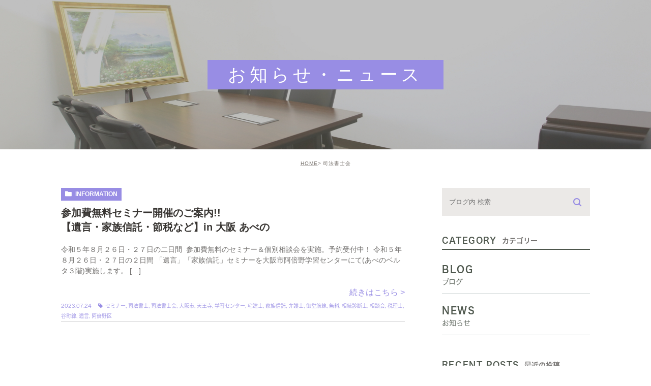

--- FILE ---
content_type: text/html; charset=UTF-8
request_url: https://yanagi-law.net/tag/%E5%8F%B8%E6%B3%95%E6%9B%B8%E5%A3%AB%E4%BC%9A/
body_size: 60821
content:
<!DOCTYPE html><html lang="ja"><head><meta charset="UTF-8"><meta name="author" content="司法書士法人やなぎ総合法務事務所"><meta name="viewport" content="width=device-width, initial-scale=1, maximum-scale=5, minimum-scale=1, user-scalable=yes"><meta name="format-detection" content="telephone=no"><title>司法書士会 | 司法書士法人やなぎ総合法務事務所</title><link rel="stylesheet" href="https://yanagi-law.net/wp-content/cache/genovaminify/css/genovaminify_single_dde22ce9ae264a272d89f094bfb5f90b.css"><link rel="stylesheet" type="text/css" href="https://yanagi-law.net/wp-content/themes/genova_tpl/css/cssreset-min.css"><link rel="stylesheet" type="text/css" href="https://yanagi-law.net/wp-content/cache/genovaminify/css/genovaminify_single_9ffad8674a2e4cb643a16d9f957a4144.css"><link rel="stylesheet" type="text/css" href="https://yanagi-law.net/wp-content/cache/genovaminify/css/genovaminify_single_e38972fc549ff7e838db0d35629c8e5d.css"><link rel="stylesheet" type="text/css" href="https://yanagi-law.net/wp-content/cache/genovaminify/css/genovaminify_single_fd5f4a4909682e2f9f1964089e36a437.css"><link rel="stylesheet" type="text/css" href="https://yanagi-law.net/wp-content/cache/genovaminify/css/genovaminify_single_a891eda2b2895407a382326eb73fdf7a.css"><link rel="stylesheet" type="text/css" href="https://yanagi-law.net/wp-content/cache/genovaminify/css/genovaminify_single_32172f77fb65f92a1f55c0b7fcfbe5ed.css"><link rel="stylesheet" type="text/css" href="https://yanagi-law.net/wp-content/cache/genovaminify/css/genovaminify_single_c5053e109fbc6e6890d7ef2eacf9f4bb.css"> <script type="text/javascript" src="https://s3-ap-northeast-1.amazonaws.com/webfont.plimo.com/accessor/script/typesquare.js?2Ttpg6KeLnE%3D" charset="utf-8"></script> <link rel="shortcut icon" href="https://yanagi-law.net/wp-content/themes/genova_tpl/img/favicon.ico" type="image/x-icon"/> <!--[if lt IE 9]> <script src="http://html5shim.googlecode.com/svn/trunk/html5.js"></script> <![endif]--> <!-- All in One SEO Pack 2.4.4.1 by Michael Torbert of Semper Fi Web Designob_start_detected [-1,-1] --><meta name="keywords"  content="司法書士,税理士,弁護士,相続診断士,宅建士,遺言,家族信託,セミナー,無料,相談会,大阪市,阿倍野区,天王寺,御堂筋線,谷町線,学習センター,司法書士会" /><meta name="robots" content="noindex,follow" /><link rel="canonical" href="https://yanagi-law.net/tag/%e5%8f%b8%e6%b3%95%e6%9b%b8%e5%a3%ab%e4%bc%9a/" /> <!-- /all in one seo pack --><link rel='dns-prefetch' href='//s.w.org' /><link rel="alternate" type="application/rss+xml" title="司法書士法人やなぎ総合法務事務所 &raquo; 司法書士会 タグのフィード" href="https://yanagi-law.net/tag/%e5%8f%b8%e6%b3%95%e6%9b%b8%e5%a3%ab%e4%bc%9a/feed/" /> <script type="text/javascript">window._wpemojiSettings={"baseUrl":"https:\/\/s.w.org\/images\/core\/emoji\/12.0.0-1\/72x72\/","ext":".png","svgUrl":"https:\/\/s.w.org\/images\/core\/emoji\/12.0.0-1\/svg\/","svgExt":".svg","source":{"concatemoji":"https:\/\/yanagi-law.net\/wp-includes\/js\/wp-emoji-release.min.js?ver=5.4.18"}};
/*! This file is auto-generated */
!function(e,a,t){var n,r,o,i=a.createElement("canvas"),p=i.getContext&&i.getContext("2d");function s(e,t){var a=String.fromCharCode;p.clearRect(0,0,i.width,i.height),p.fillText(a.apply(this,e),0,0);e=i.toDataURL();return p.clearRect(0,0,i.width,i.height),p.fillText(a.apply(this,t),0,0),e===i.toDataURL()}function c(e){var t=a.createElement("script");t.src=e,t.defer=t.type="text/javascript",a.getElementsByTagName("head")[0].appendChild(t)}for(o=Array("flag","emoji"),t.supports={everything:!0,everythingExceptFlag:!0},r=0;r<o.length;r++)t.supports[o[r]]=function(e){if(!p||!p.fillText)return!1;switch(p.textBaseline="top",p.font="600 32px Arial",e){case"flag":return s([127987,65039,8205,9895,65039],[127987,65039,8203,9895,65039])?!1:!s([55356,56826,55356,56819],[55356,56826,8203,55356,56819])&&!s([55356,57332,56128,56423,56128,56418,56128,56421,56128,56430,56128,56423,56128,56447],[55356,57332,8203,56128,56423,8203,56128,56418,8203,56128,56421,8203,56128,56430,8203,56128,56423,8203,56128,56447]);case"emoji":return!s([55357,56424,55356,57342,8205,55358,56605,8205,55357,56424,55356,57340],[55357,56424,55356,57342,8203,55358,56605,8203,55357,56424,55356,57340])}return!1}(o[r]),t.supports.everything=t.supports.everything&&t.supports[o[r]],"flag"!==o[r]&&(t.supports.everythingExceptFlag=t.supports.everythingExceptFlag&&t.supports[o[r]]);t.supports.everythingExceptFlag=t.supports.everythingExceptFlag&&!t.supports.flag,t.DOMReady=!1,t.readyCallback=function(){t.DOMReady=!0},t.supports.everything||(n=function(){t.readyCallback()},a.addEventListener?(a.addEventListener("DOMContentLoaded",n,!1),e.addEventListener("load",n,!1)):(e.attachEvent("onload",n),a.attachEvent("onreadystatechange",function(){"complete"===a.readyState&&t.readyCallback()})),(n=t.source||{}).concatemoji?c(n.concatemoji):n.wpemoji&&n.twemoji&&(c(n.twemoji),c(n.wpemoji)))}(window,document,window._wpemojiSettings);</script> <style type="text/css">img.wp-smiley,img.emoji{display:inline !important;border:none !important;box-shadow:none !important;height:1em !important;width:1em !important;margin:0 .07em !important;vertical-align:-.1em !important;background:0 0 !important;padding:0 !important}</style><link rel='stylesheet' id='wp-block-library-css'  href='https://yanagi-law.net/wp-includes/css/dist/block-library/style.min.css?ver=5.4.18' type='text/css' media='all' /><link rel='stylesheet' id='contact-form-7-css'  href='https://yanagi-law.net/wp-content/cache/genovaminify/css/genovaminify_single_a2e915fb21387a23a3578cb1b2b5a724.css?ver=5.3.2' type='text/css' media='all' /><link rel='stylesheet' id='contact-form-7-confirm-css'  href='https://yanagi-law.net/wp-content/cache/genovaminify/css/genovaminify_single_67175c009bc50ed1b61d7270c166d5be.css?ver=5.1' type='text/css' media='all' /><link rel='stylesheet' id='wpfront-scroll-top-css'  href='https://yanagi-law.net/wp-content/plugins/wpfront-scroll-top/css/wpfront-scroll-top.min.css?ver=1.6.1' type='text/css' media='all' /> <script type='text/javascript' src='https://yanagi-law.net/wp-includes/js/jquery/jquery.js?ver=1.12.4-wp'></script> <script type='text/javascript' src='https://yanagi-law.net/wp-includes/js/jquery/jquery-migrate.min.js?ver=1.4.1'></script> <link rel='https://api.w.org/' href='https://yanagi-law.net/wp-json/' /><link rel="EditURI" type="application/rsd+xml" title="RSD" href="https://yanagi-law.net/xmlrpc.php?rsd" /><link rel="wlwmanifest" type="application/wlwmanifest+xml" href="https://yanagi-law.net/wp-includes/wlwmanifest.xml" /><meta name="generator" content="WordPress 5.4.18" /><style>#wpadminbar,#adminmenuwrap{background:#3d3d3d}#wpadminbar #wp-admin-bar-wp-logo>.ab-item .ab-icon{width:54px}#wpadminbar #wp-admin-bar-wp-logo>.ab-item .ab-icon:before{display:inline-block;content:'';width:54px;height:20px;background:url(https://yanagi-law.net/wp-content/themes/genova_tpl/img/logo.png) 50% 50% no-repeat;background-size:100%;margin-left:6px}#wpadminbar #adminbarsearch:before,#wpadminbar .ab-icon:before,#wpadminbar .ab-item:before{color:#616161}#wpadminbar .ab-empty-item,#wpadminbar a.ab-item,#wpadminbar>#wp-toolbar span.ab-label,#wpadminbar>#wp-toolbar span.noticon{color:#616161}#wpadminbar,#adminmenuwrap{background:#fff!important;box-shadow:0px 1px 5px 1px rgba(0,0,0,.3)}#adminmenu,#adminmenu .wp-submenu,#adminmenuback,#adminmenuwrap{background:#fff}#adminmenu,#adminmenu .wp-submenu,#adminmenuback,#adminmenuwrap{background:#fff}#adminmenu div.wp-menu-name{color:#616161}#adminmenu div.wp-menu-image:before{color:#616161}#adminmenu .wp-has-current-submenu .wp-submenu,#adminmenu .wp-has-current-submenu .wp-submenu.sub-open,#adminmenu .wp-has-current-submenu.opensub .wp-submenu,#adminmenu a.wp-has-current-submenu:focus+.wp-submenu,.no-js li.wp-has-current-submenu:hover .wp-submenu{background:#fff;color:#616161}#adminmenu .wp-submenu a{color:#616161}#adminmenu .opensub .wp-submenu li.current a,#adminmenu .wp-submenu li.current,#adminmenu .wp-submenu li.current a,#adminmenu .wp-submenu li.current a:focus,#adminmenu .wp-submenu li.current a:hover,#adminmenu a.wp-has-current-submenu:focus+.wp-submenu li.current a{color:#616161}#adminmenu .wp-has-current-submenu .wp-submenu .wp-submenu-head,#adminmenu .wp-menu-arrow,#adminmenu .wp-menu-arrow div,#adminmenu li.current a.menu-top,#adminmenu li.wp-has-current-submenu a.wp-has-current-submenu,.folded #adminmenu li.current.menu-top,.folded #adminmenu li.wp-has-current-submenu{background:#6eba32}#adminmenu li.wp-has-current-submenu a.wp-has-current-submenu div.wp-menu-name{color:#fff}#adminmenu li.menu-top:hover div.wp-menu-name,#adminmenu li.opensub>a.menu-top div.wp-menu-name,#adminmenu li>a.menu-top:focus div.wp-menu-name{color:#fff}#wp-admin-bar-wp-logo-default{display:none}#wp-admin-bar-wp-logo{pointer-events:none}</style><!-- Google Tag Manager --> <script>(function(w,d,s,l,i){w[l]=w[l]||[];w[l].push({'gtm.start':new Date().getTime(),event:'gtm.js'});var f=d.getElementsByTagName(s)[0],j=d.createElement(s),dl=l!='dataLayer'?'&l='+l:'';j.async=true;j.src='https://www.googletagmanager.com/gtm.js?id='+i+dl;f.parentNode.insertBefore(j,f);})(window,document,'script','dataLayer','GTM-NLSD45HV');</script> <!-- End Google Tag Manager --></head><body class="archive tag tag-208 elementor-default"> <!-- Google Tag Manager (noscript) --> <noscript><iframe src="https://www.googletagmanager.com/ns.html?id=GTM-NLSD45HV"
height="0" width="0" style="display:none;visibility:hidden"></iframe></noscript> <!-- End Google Tag Manager (noscript) --><div id="wrapper"> <!-- ▼header --><div id="header"><div class="h_gr"><h1 class="tit"></h1><p class="link pc"><span>あべのベルタ3F</span> | <span>天王寺駅徒歩7分</span> | <span>谷町線 阿倍野駅直結</span></p></div><div class="clearfix fnt-ShueiGoKinStd"><p class="h_logo"><a href="https://yanagi-law.net/"><img src="https://yanagi-law.net/wp-content/themes/genova_tpl/img/index/logo.png" alt="司法書士法人やなぎ総合法務事務所"><span>やなぎグループ</span></a></p><p class="hd_bnr"> <a href="/tokyo/"> <picture> <source srcset="https://yanagi-law.net/wp-content/themes/genova_tpl/img/index/tokyo_bnsp.png" media="(max-width: 1450px)"/> <img src="https://yanagi-law.net/wp-content/themes/genova_tpl/img/index/tokyo_bn.png" alt="東京事務所サイト"> </picture> </a></p><div class="toggleMenu sp"><i class="menu-trigger"><img src="https://yanagi-law.net/wp-content/themes/genova_tpl/img/header_menu.svg" alt="MENU" class="sp"><img src="https://yanagi-law.net/wp-content/themes/genova_tpl/img/close.svg" alt="CLOSE" class="sp close"></i></div><div class="header_menu"><ul class="g_nav"><li class="home_ico"><a href="/"><span><img src="https://yanagi-law.net/wp-content/themes/genova_tpl/img/index/ico1.png" width="19" alt="HOME">HOME</span></a></li><li><span class="parent"><span><img src="https://yanagi-law.net/wp-content/themes/genova_tpl/img/index/ico2.png" width="15" alt="事務所案内">事務所案内</span></span><dl><dt>事務所案内</dt><dd><ul><li class="icon-arrow01"><a href="/office/">大阪事務所</a></li><li class="icon-arrow01"><a href="/tokyo/">東京事務所</a><li class="icon-arrow01"><a href="/voice">お客様の声</a></li></ul></dd></dl></li><li><a href="/greeting/"><span><img src="https://yanagi-law.net/wp-content/themes/genova_tpl/img/index/ico3.png" width="20" alt="代表挨拶">代表挨拶</span></a></li><li><a href="/menu/"><span><img src="https://yanagi-law.net/wp-content/themes/genova_tpl/img/index/ico4.png" width="22" alt="ご相談メニュー一覧">ご相談メニュー一覧</span></a></li><li><a href="/fee/" " target="_blank"><span><img src="https://yanagi-law.net/wp-content/themes/genova_tpl/img/index/ico5.png" width="19" alt="費用・報酬">費用・報酬</span></a></li><li><a href="/office/#access"><span><img src="https://yanagi-law.net/wp-content/themes/genova_tpl/img/index/ico6.png" width="16" alt="アクセス">アクセス</span></a></li><li class="sp"><div class="belt_shared"><div class="inner fnt-ShueiGoKinStd"> <!--<p class="bnr_nt"><a href="https://www.itsuaki.com/yoyaku/webreserve/datesel?str_id=6746833992&stf_id=0&men_id=46108" target="_blank" rel="nofollow"><img src="https://yanagi-law.net/wp-content/themes/genova_tpl/img/index/h_note_sp.svg" width="174" alt="出張相談"></a>--></p><nav> <a href="/menu/notarizeddeed/"><img src="https://yanagi-law.net/wp-content/themes/genova_tpl/img/index/h_ico1@2x.png" width="13" alt="公正証書について"><span>公正証書について</span></a> <a href="/menu/divorce/"><img src="https://yanagi-law.net/wp-content/themes/genova_tpl/img/index/h_ico2@2x.png" width="15" alt="離婚公正証書"><span>離婚公正証書</span></a> <a href="/menu/will/"><img src="https://yanagi-law.net/wp-content/themes/genova_tpl/img/index/h_ico3@2x.png" width="17" alt="遺言公正証書"><span>遺言公正証書</span></a> <a href="/menu/lease/"><img src="https://yanagi-law.net/wp-content/themes/genova_tpl/img/index/h_ico4@2x.png" width="17" alt="賃貸借契約書"><span>賃貸借契約書</span></a> <a href="/menu/court/"><img src="https://yanagi-law.net/wp-content/themes/genova_tpl/img/index/h_ico5@2x.png" width="17" alt="裁判書類作成"><span>裁判書類作成</span></a> <a href="/menu/realestate/"><img src="https://yanagi-law.net/wp-content/themes/genova_tpl/img/index/h_ico6@2x.png" width="16" alt="不動産登記・名義変更"><span>不動産登記・名義変更</span></a> <a href="/menu/corporation/"><img src="https://yanagi-law.net/wp-content/themes/genova_tpl/img/index/h_ico7@2x.png" width="15" alt="会社設立・法人登記"><span>会社設立・法人登記</span></a> <a href="https://immigration-lawyer.co.jp/" target="_blank" rel="noopener noreferrer"><img src="https://yanagi-law.net/wp-content/themes/genova_tpl/img/index/h_ico8@2x.png" width="14" alt="ビザ申請サポート"><span>ビザ申請サポート</span></a> <a href="/obligation/"><img src="https://yanagi-law.net/wp-content/themes/genova_tpl/img/index/h_ico9@2x.png" width="17" alt="債務整理"><span>債務整理</span></a></nav><p class="bnr_nt"> <a href="http://www.yanagi-law.jp/" target="_blank" rel="nofollow"><img src="https://yanagi-law.net/wp-content/themes/genova_tpl/img/index/h_note2_sp.svg" width="174" alt="大阪相続・家族信託相談所"></a></p></div></div></li></ul></div></div></div> <!-- ▲header --><div id="belt" class="pc belt_shared"><div class="inner fnt-ShueiGoKinStd"><ul><li><a href="/menu/notarizeddeed/"><span><img src="https://yanagi-law.net/wp-content/themes/genova_tpl/img/index/h_ico1.svg" width="138" alt="公正証書について"><img src="https://yanagi-law.net/wp-content/themes/genova_tpl/img/index/h_ico1_on.svg" width="138" alt="公正証書について"></span></a></li><li><a href="/divorce/"><span><img src="https://yanagi-law.net/wp-content/themes/genova_tpl/img/index/h_ico2.svg" width="111" alt="離婚公正証書"><img src="https://yanagi-law.net/wp-content/themes/genova_tpl/img/index/h_ico2_on.svg" width="111" alt="離婚公正証書"></span></a></li><li><a href="/will/"><span><img src="https://yanagi-law.net/wp-content/themes/genova_tpl/img/index/h_ico3.svg" width="112" alt="遺言公正証書"><img src="https://yanagi-law.net/wp-content/themes/genova_tpl/img/index/h_ico3_on.svg" width="112" alt="遺言公正証書"></span></a></li><li><a href="/lease/"><span><img src="https://yanagi-law.net/wp-content/themes/genova_tpl/img/index/h_ico4.svg" width="112" alt="賃貸借契約書"><img src="https://yanagi-law.net/wp-content/themes/genova_tpl/img/index/h_ico4_on.svg" width="112" alt="遺言公正証書"></span></a></li><li><a href="/court/"><span><img src="https://yanagi-law.net/wp-content/themes/genova_tpl/img/index/h_ico5.svg" width="112" alt="裁判書類作成"><img src="https://yanagi-law.net/wp-content/themes/genova_tpl/img/index/h_ico5_on.svg" width="112" alt="裁判書類作成"></span></a></li><li><a href="/realestate/"><span><img src="https://yanagi-law.net/wp-content/themes/genova_tpl/img/index/h_ico6.svg" width="170" alt="不動産登記・名義変更"><img src="https://yanagi-law.net/wp-content/themes/genova_tpl/img/index/h_ico6_on.svg" width="170" alt="不動産登記・名義変更"></span></a></li><li><a href="/corporation/"><span><img src="https://yanagi-law.net/wp-content/themes/genova_tpl/img/index/h_ico7.svg" width="155" alt="会社設立・法人登記"><img src="https://yanagi-law.net/wp-content/themes/genova_tpl/img/index/h_ico7_on.svg" width="155" alt="会社設立・法人登記"></span></a></li><li><a href="https://immigration-lawyer.co.jp/" target="_blank" rel="noopener noreferrer""><span><img src="https://yanagi-law.net/wp-content/themes/genova_tpl/img/index/h_ico8.svg" width="139" alt="ビザ申請サポート"><img src="https://yanagi-law.net/wp-content/themes/genova_tpl/img/index/h_ico8_on.svg" width="139" alt="ビザ申請サポート"></span></a></li><li><a href="/obligation/"><span><img src="https://yanagi-law.net/wp-content/themes/genova_tpl/img/index/h_ico9.svg" width="82" alt="債務整理"><img src="https://yanagi-law.net/wp-content/themes/genova_tpl/img/index/h_ico9_on.svg" width="82" alt="債務整理"></span></a></li><li class="pt5"><a href="http://www.yanagi-law.jp/" target="_blank" rel="nofollow"><img src="https://yanagi-law.net/wp-content/uploads/2025/02/h_note2_02.jpg" width="174" alt="相続・家族信託大阪無料相談所"></a></li><li class="last"> <a href="https://www.itsuaki.com/yoyaku/webreserve/menusel?str_id=6746833992&stf_id=0&back=1" target="_blank"><img src="https://yanagi-law.net/wp-content/themes/genova_tpl/img/index/h_bnr1.svg" alt="ご面談のWeb予約"></a> <a href="tel:0120021462" class="btnTel"><img src="https://yanagi-law.net/wp-content/themes/genova_tpl/img/index/h_bnr2.svg" alt="電話お問合せはこちら 0120-021-462"></a> <a href="/contact/" target="_blank"><img src="https://yanagi-law.net/wp-content/themes/genova_tpl/img/index/h_bnr3.svg" alt="メールお問い合わせ"></a></li></ul> <!--<p class="pt25"><a href="https://www.itsuaki.com/yoyaku/webreserve/datesel?str_id=6746833992&stf_id=0&men_id=46108" target="_blank" rel="nofollow"><img src="https://yanagi-law.net/wp-content/themes/genova_tpl/img/index/h_note.svg" width="174" alt="コロナウィルス感染拡大防止"></a></p>--></div></div><div id="mainimage"><div class="under_mainimage"><div class="inner"><div class="container"><h1><span> お知らせ・ニュース</span></h1></div></div></div></div><div id="bread"><ul class="clearfix"><li><a href="https://yanagi-law.net">HOME</a></li><li>司法書士会</li></ul></div><div id="blogList"><div class="container clearfix"><div id="posts"><div class="post"><ul class="posts_list clearfix"><li><p class="category"> <a href="https://yanagi-law.net/blog/information/" class="information icon-category">information</a></p><div class="post-image"><div class="images"> <a href="https://yanagi-law.net/blog/9468"> <span> <img src="/wp-content/uploads/2023/07/1491742f247f35db3df25253b9fcfa7e.jpg" alt="参加費無料セミナー開催のご案内!!<br>【遺言・家族信託・節税など】in 大阪 あべの"> </span> </a></div></div><h3><a href="https://yanagi-law.net/blog/9468">参加費無料セミナー開催のご案内!!<br>【遺言・家族信託・節税など】in 大阪 あべの</a></h3><div class="excerpt"><p>令和５年８月２６日・２７日の二日間  参加費無料のセミナー＆個別相談会を実施。予約受付中！ 令和５年８月２６日・２７日の２日間 「遺言」「家族信託」セミナーを大阪市阿倍野学習センターにて(あべのベルタ３階)実施します。  [&hellip;]</p></div><div class="more"><a href="https://yanagi-law.net/blog/9468">続きはこちら ></a></div><p class="date">2023.07.24 <span class="icon-tag"><a href="https://yanagi-law.net/tag/%e3%82%bb%e3%83%9f%e3%83%8a%e3%83%bc/" rel="tag">セミナー</a>, <a href="https://yanagi-law.net/tag/%e5%8f%b8%e6%b3%95%e6%9b%b8%e5%a3%ab/" rel="tag">司法書士</a>, <a href="https://yanagi-law.net/tag/%e5%8f%b8%e6%b3%95%e6%9b%b8%e5%a3%ab%e4%bc%9a/" rel="tag">司法書士会</a>, <a href="https://yanagi-law.net/tag/%e5%a4%a7%e9%98%aa%e5%b8%82/" rel="tag">大阪市</a>, <a href="https://yanagi-law.net/tag/%e5%a4%a9%e7%8e%8b%e5%af%ba/" rel="tag">天王寺</a>, <a href="https://yanagi-law.net/tag/%e5%ad%a6%e7%bf%92%e3%82%bb%e3%83%b3%e3%82%bf%e3%83%bc/" rel="tag">学習センター</a>, <a href="https://yanagi-law.net/tag/%e5%ae%85%e5%bb%ba%e5%a3%ab/" rel="tag">宅建士</a>, <a href="https://yanagi-law.net/tag/%e5%ae%b6%e6%97%8f%e4%bf%a1%e8%a8%97/" rel="tag">家族信託</a>, <a href="https://yanagi-law.net/tag/%e5%bc%81%e8%ad%b7%e5%a3%ab/" rel="tag">弁護士</a>, <a href="https://yanagi-law.net/tag/%e5%be%a1%e5%a0%82%e7%ad%8b%e7%b7%9a/" rel="tag">御堂筋線</a>, <a href="https://yanagi-law.net/tag/%e7%84%a1%e6%96%99/" rel="tag">無料</a>, <a href="https://yanagi-law.net/tag/%e7%9b%b8%e7%b6%9a%e8%a8%ba%e6%96%ad%e5%a3%ab/" rel="tag">相続診断士</a>, <a href="https://yanagi-law.net/tag/%e7%9b%b8%e8%ab%87%e4%bc%9a/" rel="tag">相談会</a>, <a href="https://yanagi-law.net/tag/%e7%a8%8e%e7%90%86%e5%a3%ab/" rel="tag">税理士</a>, <a href="https://yanagi-law.net/tag/%e8%b0%b7%e7%94%ba%e7%b7%9a/" rel="tag">谷町線</a>, <a href="https://yanagi-law.net/tag/%e9%81%ba%e8%a8%80/" rel="tag">遺言</a>, <a href="https://yanagi-law.net/tag/%e9%98%bf%e5%80%8d%e9%87%8e%e5%8c%ba/" rel="tag">阿倍野区</a></span></li></ul></div><div class="pagination"></div></div><div class="blogside"><div class="searchBox"><div class="widget widget_search"><form role="search" method="get" id="searchform" class="searchform" action="https://yanagi-law.net/"> <input value="" name="s" id="s" type="text" placeholder="ブログ内 検索"> <span class="icon-search"><input id="searchsubmit" value="検索" type="submit"></span></form></div></div><div class="categoryBox"><h2>CATEGORY<span>カテゴリー</span></h2><ul><li><a href="/blog">BLOG<span>ブログ</span></a></li><li><a href="/news">NEWS<span>お知らせ</span></a></li></ul></div><div class="recentBox"><h2>RECENT POSTS<span>最近の投稿</span></h2><div class="widget widget_recent_entries"><ul><li class="clearfix"><div class="recent_thumbnail"> <a href="https://yanagi-law.net/blog/10981"> <span><img src="/wp-content/uploads/2026/01/4fb680de7221ceb8cf89ca9c27c590a7.png" alt="【注意喚起】当社代表を騙った迷惑メールにご注意ください"></span> </a></div><div class="recent_title"><h3 class="ellipsis"><a href="https://yanagi-law.net/blog/10981">【注意喚起】当社代表を騙った迷惑メールにご注意ください</a></h3><p class="recent_date">2026.01.06</p></div></li><li class="clearfix"><div class="recent_thumbnail"> <a href="https://yanagi-law.net/blog/10969"> <span><img src="/wp-content/uploads/2025/12/65d357e4a306a58dbbd7d13b952f1c90.png" alt="明けましておめでとうございます！個別相談会のご案内♪"></span> </a></div><div class="recent_title"><h3 class="ellipsis"><a href="https://yanagi-law.net/blog/10969">明けましておめでとうございます！個別相談会のご案内♪</a></h3><p class="recent_date">2026.01.05</p></div></li><li class="clearfix"><div class="recent_title"><h3 class="ellipsis"><a href="https://yanagi-law.net/blog/10966">　　　　 【年末年始休業のお知らせ】</a></h3><p class="recent_date">2025.12.26</p></div></li><li class="clearfix"><div class="recent_thumbnail"> <a href="https://yanagi-law.net/blog/9919"> <span><img src="https://yanagi-law.net/wp-content/uploads/2023/12/32b2187ae68480e4ae2f697829aab7b9.png" alt="令和7年8月23日(土)30日(土)の２日間！夏の個別相談会実施。事前予約開始♪"></span> </a></div><div class="recent_title"><h3 class="ellipsis"><a href="https://yanagi-law.net/blog/9919">令和7年8月23日(土)30日(土)の２日間！夏の個別相談会実施。事前予約開始♪</a></h3><p class="recent_date">2025.07.01</p></div></li><li class="clearfix"><div class="recent_title"><h3 class="ellipsis"><a href="https://yanagi-law.net/blog/10614">　　　　 【年末年始休業のお知らせ】</a></h3><p class="recent_date">2024.12.27</p></div></li><li class="clearfix"><div class="recent_thumbnail"> <a href="https://yanagi-law.net/blog/10487"> <span><img src="/wp-content/uploads/2024/09/4f271e534aba7a406890937a5034bb28.jpg" alt="不動産の売買・贈与の手続きを自分でするときのポイント"></span> </a></div><div class="recent_title"><h3 class="ellipsis"><a href="https://yanagi-law.net/blog/10487">不動産の売買・贈与の手続きを自分でするときのポイント</a></h3><p class="recent_date">2024.09.13</p></div></li><li class="clearfix"><div class="recent_title"><h3 class="ellipsis"><a href="https://yanagi-law.net/blog/10474">台風接近に伴い８月３１日の個別相談会は延期とさせて頂きます。</a></h3><p class="recent_date">2024.08.29</p></div></li><li class="clearfix"><div class="recent_thumbnail"> <a href="https://yanagi-law.net/blog/10449"> <span><img src="/wp-content/uploads/2024/08/49ef72b19c9b2addea8db508ca9b00b7.jpg" alt="株式会社と合同会社はどう違うの？"></span> </a></div><div class="recent_title"><h3 class="ellipsis"><a href="https://yanagi-law.net/blog/10449">株式会社と合同会社はどう違うの？</a></h3><p class="recent_date">2024.08.09</p></div></li><li class="clearfix"><div class="recent_thumbnail"> <a href="https://yanagi-law.net/blog/10417"> <span><img src="/wp-content/uploads/2024/07/49ef72b19c9b2addea8db508ca9b00b7.jpg" alt="抵当権抹消を放置するとどうなる？"></span> </a></div><div class="recent_title"><h3 class="ellipsis"><a href="https://yanagi-law.net/blog/10417">抵当権抹消を放置するとどうなる？</a></h3><p class="recent_date">2024.07.12</p></div></li><li class="clearfix"><div class="recent_thumbnail"> <a href="https://yanagi-law.net/blog/10372"> <span><img src="/wp-content/uploads/2024/06/2f4af15f10888f905980b0c7a9a56314.jpg" alt="役員変更登記を放置すれば解散！？"></span> </a></div><div class="recent_title"><h3 class="ellipsis"><a href="https://yanagi-law.net/blog/10372">役員変更登記を放置すれば解散！？</a></h3><p class="recent_date">2024.06.21</p></div></li></ul></div></div><div class="tagBox"><h2>TAG<span>タグ</span></h2><div class="widget widget_tag_cloud"><h2 class="widgettitle">タグ</h2><div class="tagcloud"><a href="https://yanagi-law.net/tag/%e3%81%82%e3%81%b9%e3%81%ae%e3%83%99%e3%83%ab%e3%82%bf%e3%80%80%e9%98%bf%e5%80%8d%e9%87%8e%e3%80%80%e3%82%bb%e3%83%9f%e3%83%8a%e3%83%bc%e3%80%80%e5%8b%89%e5%bc%b7%e4%bc%9a%e3%80%80%e7%9b%b8%e7%b6%9a/" class="tag-cloud-link tag-link-46 tag-link-position-1" style="font-size: 19.630769230769pt;" aria-label="あべのベルタ　阿倍野　セミナー　勉強会　相続　後見　税金　相続税　認知症　死亡　生前対策　死後　節税　弁護士　税理士　司法書士　信託空き家対策 (47個の項目)">あべのベルタ　阿倍野　セミナー　勉強会　相続　後見　税金　相続税　認知症　死亡　生前対策　死後　節税　弁護士　税理士　司法書士　信託空き家対策</a> <a href="https://yanagi-law.net/tag/%e3%82%84%e3%81%aa%e3%81%8e/" class="tag-cloud-link tag-link-166 tag-link-position-2" style="font-size: 10.692307692308pt;" aria-label="やなぎ (6個の項目)">やなぎ</a> <a href="https://yanagi-law.net/tag/%e3%82%86%e3%81%86%e3%81%a1%e3%82%87/" class="tag-cloud-link tag-link-48 tag-link-position-3" style="font-size: 8pt;" aria-label="ゆうちょ (3個の項目)">ゆうちょ</a> <a href="https://yanagi-law.net/tag/%e4%b8%8d%e5%8b%95%e7%94%a3/" class="tag-cloud-link tag-link-134 tag-link-position-4" style="font-size: 11.230769230769pt;" aria-label="不動産 (7個の項目)">不動産</a> <a href="https://yanagi-law.net/tag/%e4%b8%8d%e5%8b%95%e7%94%a3%e7%99%bb%e8%a8%98/" class="tag-cloud-link tag-link-66 tag-link-position-5" style="font-size: 16.184615384615pt;" aria-label="不動産登記 (22個の項目)">不動産登記</a> <a href="https://yanagi-law.net/tag/%e4%b8%8d%e5%8b%95%e7%94%a3%e7%99%bb%e8%a8%98%e6%b3%95/" class="tag-cloud-link tag-link-118 tag-link-position-6" style="font-size: 9.0769230769231pt;" aria-label="不動産登記法 (4個の項目)">不動産登記法</a> <a href="https://yanagi-law.net/tag/%e4%bb%a3%e7%90%86%e4%ba%ba%e3%82%ab%e3%83%bc%e3%83%89/" class="tag-cloud-link tag-link-47 tag-link-position-7" style="font-size: 8pt;" aria-label="代理人カード (3個の項目)">代理人カード</a> <a href="https://yanagi-law.net/tag/%e5%8f%96%e6%b6%88/" class="tag-cloud-link tag-link-113 tag-link-position-8" style="font-size: 9.9384615384615pt;" aria-label="取消 (5個の項目)">取消</a> <a href="https://yanagi-law.net/tag/%e5%8f%b8%e6%b3%95%e6%9b%b8%e5%a3%ab/" class="tag-cloud-link tag-link-40 tag-link-position-9" style="font-size: 22pt;" aria-label="司法書士 (79個の項目)">司法書士</a> <a href="https://yanagi-law.net/tag/%e5%8f%b8%e6%b3%95%e6%9b%b8%e5%a3%ab%e3%80%80%e6%b0%91%e6%b3%95%e8%a7%a3%e8%aa%ac%e3%80%80%e3%82%84%e3%81%aa%e3%81%8e%e6%b3%95%e5%be%8b%e9%83%a8%e3%80%80%e5%88%86%e3%81%8b%e3%82%8a%e3%82%84%e3%81%99/" class="tag-cloud-link tag-link-162 tag-link-position-10" style="font-size: 12.307692307692pt;" aria-label="司法書士　民法解説　やなぎ法律部　分かりやすく　解説　二重譲渡　対抗要件　大阪　あべの　天王寺　東京　渋谷　恵比寿 (9個の項目)">司法書士　民法解説　やなぎ法律部　分かりやすく　解説　二重譲渡　対抗要件　大阪　あべの　天王寺　東京　渋谷　恵比寿</a> <a href="https://yanagi-law.net/tag/%e5%90%8d%e7%be%a9%e5%a4%89%e6%9b%b4/" class="tag-cloud-link tag-link-95 tag-link-position-11" style="font-size: 13.169230769231pt;" aria-label="名義変更 (11個の項目)">名義変更</a> <a href="https://yanagi-law.net/tag/%e5%9c%9f%e5%9c%b0%e5%ae%b6%e5%b1%8b%e8%aa%bf%e6%9f%bb%e5%a3%ab/" class="tag-cloud-link tag-link-70 tag-link-position-12" style="font-size: 11.230769230769pt;" aria-label="土地家屋調査士 (7個の項目)">土地家屋調査士</a> <a href="https://yanagi-law.net/tag/%e5%a4%a7%e9%98%aa/" class="tag-cloud-link tag-link-34 tag-link-position-13" style="font-size: 12.307692307692pt;" aria-label="大阪 (9個の項目)">大阪</a> <a href="https://yanagi-law.net/tag/%e5%a4%a9%e7%8e%8b%e5%af%ba/" class="tag-cloud-link tag-link-36 tag-link-position-14" style="font-size: 12.307692307692pt;" aria-label="天王寺 (9個の項目)">天王寺</a> <a href="https://yanagi-law.net/tag/%e5%ae%b6%e6%97%8f%e4%bf%a1%e8%a8%97/" class="tag-cloud-link tag-link-30 tag-link-position-15" style="font-size: 12.738461538462pt;" aria-label="家族信託 (10個の項目)">家族信託</a> <a href="https://yanagi-law.net/tag/%e5%ae%b6%e6%97%8f%e4%bf%a1%e8%a8%97%e3%80%81%e7%9b%b8%e7%b6%9a%e3%80%81%e6%94%af%e6%8f%b4%e9%a0%90%e9%87%91%e3%80%81%e8%b2%a1%e7%94%a3%e7%ae%a1%e7%90%86%e3%80%81%e7%94%9f%e5%89%8d%e5%af%be%e7%ad%96/" class="tag-cloud-link tag-link-23 tag-link-position-16" style="font-size: 9.0769230769231pt;" aria-label="家族信託、相続、支援預金、財産管理、生前対策、大阪、阿倍野、天王寺、司法書士、行政書士、弁護士 (4個の項目)">家族信託、相続、支援預金、財産管理、生前対策、大阪、阿倍野、天王寺、司法書士、行政書士、弁護士</a> <a href="https://yanagi-law.net/tag/%e5%af%be%e6%8a%97%e8%a6%81%e4%bb%b6/" class="tag-cloud-link tag-link-171 tag-link-position-17" style="font-size: 9.0769230769231pt;" aria-label="対抗要件 (4個の項目)">対抗要件</a> <a href="https://yanagi-law.net/tag/%e5%bb%ba%e7%89%a9/" class="tag-cloud-link tag-link-73 tag-link-position-18" style="font-size: 9.0769230769231pt;" aria-label="建物 (4個の項目)">建物</a> <a href="https://yanagi-law.net/tag/%e5%bc%81%e8%ad%b7%e5%a3%ab/" class="tag-cloud-link tag-link-41 tag-link-position-19" style="font-size: 15.107692307692pt;" aria-label="弁護士 (17個の項目)">弁護士</a> <a href="https://yanagi-law.net/tag/%e6%81%b5%e6%af%94%e5%af%bf/" class="tag-cloud-link tag-link-39 tag-link-position-20" style="font-size: 12.307692307692pt;" aria-label="恵比寿 (9個の項目)">恵比寿</a> <a href="https://yanagi-law.net/tag/%e6%9d%b1%e4%ba%ac/" class="tag-cloud-link tag-link-37 tag-link-position-21" style="font-size: 11.769230769231pt;" aria-label="東京 (8個の項目)">東京</a> <a href="https://yanagi-law.net/tag/%e6%9d%b1%e4%ba%ac%e3%80%80%e6%b8%8b%e8%b0%b7%e3%80%80%e6%81%b5%e6%af%94%e5%af%bf%e3%80%80%e5%ba%83%e5%b0%be/" class="tag-cloud-link tag-link-60 tag-link-position-22" style="font-size: 14.784615384615pt;" aria-label="東京　渋谷　恵比寿　広尾 (16個の項目)">東京　渋谷　恵比寿　広尾</a> <a href="https://yanagi-law.net/tag/%e6%9f%b3%e6%9c%ac%e8%89%af%e5%a4%aa/" class="tag-cloud-link tag-link-167 tag-link-position-23" style="font-size: 9.9384615384615pt;" aria-label="柳本良太 (5個の項目)">柳本良太</a> <a href="https://yanagi-law.net/tag/%e6%b0%91%e6%b3%95/" class="tag-cloud-link tag-link-163 tag-link-position-24" style="font-size: 9.9384615384615pt;" aria-label="民法 (5個の項目)">民法</a> <a href="https://yanagi-law.net/tag/%e6%b3%95%e5%be%8b/" class="tag-cloud-link tag-link-165 tag-link-position-25" style="font-size: 9.9384615384615pt;" aria-label="法律 (5個の項目)">法律</a> <a href="https://yanagi-law.net/tag/%e6%b8%8b%e8%b0%b7/" class="tag-cloud-link tag-link-38 tag-link-position-26" style="font-size: 12.307692307692pt;" aria-label="渋谷 (9個の項目)">渋谷</a> <a href="https://yanagi-law.net/tag/%e7%84%a1%e6%96%99/" class="tag-cloud-link tag-link-26 tag-link-position-27" style="font-size: 9.0769230769231pt;" aria-label="無料 (4個の項目)">無料</a> <a href="https://yanagi-law.net/tag/%e7%84%a1%e6%96%99%e7%9b%b8%e8%ab%87/" class="tag-cloud-link tag-link-27 tag-link-position-28" style="font-size: 13.169230769231pt;" aria-label="無料相談 (11個の項目)">無料相談</a> <a href="https://yanagi-law.net/tag/%e7%94%9f%e5%89%8d%e5%af%be%e7%ad%96/" class="tag-cloud-link tag-link-33 tag-link-position-29" style="font-size: 9.0769230769231pt;" aria-label="生前対策 (4個の項目)">生前対策</a> <a href="https://yanagi-law.net/tag/%e7%99%bb%e8%a8%98/" class="tag-cloud-link tag-link-89 tag-link-position-30" style="font-size: 11.230769230769pt;" aria-label="登記 (7個の項目)">登記</a> <a href="https://yanagi-law.net/tag/%e7%99%bb%e8%a8%98%e3%80%81%e7%9b%b8%e7%b6%9a-%e3%81%82%e3%81%b9%e3%81%ae%e3%83%99%e3%83%ab%e3%82%bf%e3%80%80%e9%98%bf%e5%80%8d%e9%87%8e%e3%80%80%e3%82%bb%e3%83%9f%e3%83%8a%e3%83%bc%e3%80%80%e5%8b%89/" class="tag-cloud-link tag-link-58 tag-link-position-31" style="font-size: 8pt;" aria-label="登記、相続 あべのベルタ　阿倍野　セミナー　勉強会　相続　後見　税金　相続税　認知症　死亡　生前対策　死後　節税　弁護士　税理士　司法書士　信託空き家対策 (3個の項目)">登記、相続 あべのベルタ　阿倍野　セミナー　勉強会　相続　後見　税金　相続税　認知症　死亡　生前対策　死後　節税　弁護士　税理士　司法書士　信託空き家対策</a> <a href="https://yanagi-law.net/tag/%e7%9b%b8%e7%b6%9a/" class="tag-cloud-link tag-link-97 tag-link-position-32" style="font-size: 13.923076923077pt;" aria-label="相続 (13個の項目)">相続</a> <a href="https://yanagi-law.net/tag/%e7%9b%b8%e7%b6%9a%e7%a8%8e/" class="tag-cloud-link tag-link-28 tag-link-position-33" style="font-size: 10.692307692308pt;" aria-label="相続税 (6個の項目)">相続税</a> <a href="https://yanagi-law.net/tag/%e7%9b%b8%e8%ab%87/" class="tag-cloud-link tag-link-25 tag-link-position-34" style="font-size: 8pt;" aria-label="相談 (3個の項目)">相談</a> <a href="https://yanagi-law.net/tag/%e7%a8%8e%e7%90%86%e5%a3%ab/" class="tag-cloud-link tag-link-24 tag-link-position-35" style="font-size: 12.738461538462pt;" aria-label="税理士 (10個の項目)">税理士</a> <a href="https://yanagi-law.net/tag/%e7%ac%ac%e4%b8%89%e8%80%85/" class="tag-cloud-link tag-link-173 tag-link-position-36" style="font-size: 9.9384615384615pt;" aria-label="第三者 (5個の項目)">第三者</a> <a href="https://yanagi-law.net/tag/%e8%a1%8c%e6%94%bf%e6%9b%b8%e5%a3%ab/" class="tag-cloud-link tag-link-42 tag-link-position-37" style="font-size: 21.246153846154pt;" aria-label="行政書士 (67個の項目)">行政書士</a> <a href="https://yanagi-law.net/tag/%e8%a7%a3%e8%aa%ac%e5%8b%95%e7%94%bb/" class="tag-cloud-link tag-link-164 tag-link-position-38" style="font-size: 9.9384615384615pt;" aria-label="解説動画 (5個の項目)">解説動画</a> <a href="https://yanagi-law.net/tag/%e8%a7%a3%e9%99%a4/" class="tag-cloud-link tag-link-114 tag-link-position-39" style="font-size: 10.692307692308pt;" aria-label="解除 (6個の項目)">解除</a> <a href="https://yanagi-law.net/tag/%e8%aa%8d%e7%9f%a5%e7%97%87/" class="tag-cloud-link tag-link-102 tag-link-position-40" style="font-size: 10.692307692308pt;" aria-label="認知症 (6個の項目)">認知症</a> <a href="https://yanagi-law.net/tag/%e8%aa%8d%e7%9f%a5%e7%97%87%e5%af%be%e7%ad%96/" class="tag-cloud-link tag-link-170 tag-link-position-41" style="font-size: 9.9384615384615pt;" aria-label="認知症対策 (5個の項目)">認知症対策</a> <a href="https://yanagi-law.net/tag/%e8%aa%bf%e6%9f%bb/" class="tag-cloud-link tag-link-69 tag-link-position-42" style="font-size: 9.9384615384615pt;" aria-label="調査 (5個の項目)">調査</a> <a href="https://yanagi-law.net/tag/%e8%ac%9b%e5%b8%ab/" class="tag-cloud-link tag-link-168 tag-link-position-43" style="font-size: 9.0769230769231pt;" aria-label="講師 (4個の項目)">講師</a> <a href="https://yanagi-law.net/tag/%e8%b4%88%e4%b8%8e/" class="tag-cloud-link tag-link-32 tag-link-position-44" style="font-size: 11.230769230769pt;" aria-label="贈与 (7個の項目)">贈与</a> <a href="https://yanagi-law.net/tag/%e9%81%ba%e8%a8%80/" class="tag-cloud-link tag-link-29 tag-link-position-45" style="font-size: 11.769230769231pt;" aria-label="遺言 (8個の項目)">遺言</a></div></div></div><div class="archiveBox"><h2>ARCHIVE<span>月別アーカイブ</span></h2><ul class="accordion"><li><p class="acv_open">2026年 (2)</p><ul><li><a href="https://yanagi-law.net/date/2026/01">2026年1月 (2)</a></li></ul></li><li><p>2025年 (2)</p><ul class="hide"><li><a href="https://yanagi-law.net/date/2025/12">2025年12月 (1)</a></li><li><a href="https://yanagi-law.net/date/2025/07">2025年7月 (1)</a></li></ul></li><li><p>2024年 (11)</p><ul class="hide"><li><a href="https://yanagi-law.net/date/2024/12">2024年12月 (1)</a></li><li><a href="https://yanagi-law.net/date/2024/09">2024年9月 (1)</a></li><li><a href="https://yanagi-law.net/date/2024/08">2024年8月 (2)</a></li><li><a href="https://yanagi-law.net/date/2024/07">2024年7月 (1)</a></li><li><a href="https://yanagi-law.net/date/2024/06">2024年6月 (1)</a></li><li><a href="https://yanagi-law.net/date/2024/05">2024年5月 (1)</a></li><li><a href="https://yanagi-law.net/date/2024/04">2024年4月 (1)</a></li><li><a href="https://yanagi-law.net/date/2024/03">2024年3月 (1)</a></li><li><a href="https://yanagi-law.net/date/2024/02">2024年2月 (1)</a></li><li><a href="https://yanagi-law.net/date/2024/01">2024年1月 (1)</a></li></ul></li><li><p>2023年 (51)</p><ul class="hide"><li><a href="https://yanagi-law.net/date/2023/12">2023年12月 (2)</a></li><li><a href="https://yanagi-law.net/date/2023/11">2023年11月 (2)</a></li><li><a href="https://yanagi-law.net/date/2023/10">2023年10月 (1)</a></li><li><a href="https://yanagi-law.net/date/2023/09">2023年9月 (3)</a></li><li><a href="https://yanagi-law.net/date/2023/08">2023年8月 (5)</a></li><li><a href="https://yanagi-law.net/date/2023/07">2023年7月 (5)</a></li><li><a href="https://yanagi-law.net/date/2023/06">2023年6月 (4)</a></li><li><a href="https://yanagi-law.net/date/2023/05">2023年5月 (6)</a></li><li><a href="https://yanagi-law.net/date/2023/04">2023年4月 (5)</a></li><li><a href="https://yanagi-law.net/date/2023/03">2023年3月 (6)</a></li><li><a href="https://yanagi-law.net/date/2023/02">2023年2月 (6)</a></li><li><a href="https://yanagi-law.net/date/2023/01">2023年1月 (6)</a></li></ul></li><li><p>2022年 (67)</p><ul class="hide"><li><a href="https://yanagi-law.net/date/2022/12">2022年12月 (10)</a></li><li><a href="https://yanagi-law.net/date/2022/11">2022年11月 (8)</a></li><li><a href="https://yanagi-law.net/date/2022/10">2022年10月 (8)</a></li><li><a href="https://yanagi-law.net/date/2022/09">2022年9月 (6)</a></li><li><a href="https://yanagi-law.net/date/2022/08">2022年8月 (6)</a></li><li><a href="https://yanagi-law.net/date/2022/07">2022年7月 (4)</a></li><li><a href="https://yanagi-law.net/date/2022/06">2022年6月 (5)</a></li><li><a href="https://yanagi-law.net/date/2022/05">2022年5月 (5)</a></li><li><a href="https://yanagi-law.net/date/2022/04">2022年4月 (4)</a></li><li><a href="https://yanagi-law.net/date/2022/03">2022年3月 (3)</a></li><li><a href="https://yanagi-law.net/date/2022/02">2022年2月 (3)</a></li><li><a href="https://yanagi-law.net/date/2022/01">2022年1月 (5)</a></li></ul></li><li><p>2021年 (55)</p><ul class="hide"><li><a href="https://yanagi-law.net/date/2021/12">2021年12月 (5)</a></li><li><a href="https://yanagi-law.net/date/2021/11">2021年11月 (6)</a></li><li><a href="https://yanagi-law.net/date/2021/10">2021年10月 (4)</a></li><li><a href="https://yanagi-law.net/date/2021/09">2021年9月 (4)</a></li><li><a href="https://yanagi-law.net/date/2021/08">2021年8月 (4)</a></li><li><a href="https://yanagi-law.net/date/2021/07">2021年7月 (6)</a></li><li><a href="https://yanagi-law.net/date/2021/06">2021年6月 (4)</a></li><li><a href="https://yanagi-law.net/date/2021/05">2021年5月 (4)</a></li><li><a href="https://yanagi-law.net/date/2021/04">2021年4月 (7)</a></li><li><a href="https://yanagi-law.net/date/2021/03">2021年3月 (2)</a></li><li><a href="https://yanagi-law.net/date/2021/02">2021年2月 (2)</a></li><li><a href="https://yanagi-law.net/date/2021/01">2021年1月 (7)</a></li></ul></li><li><p>2020年 (48)</p><ul class="hide"><li><a href="https://yanagi-law.net/date/2020/12">2020年12月 (4)</a></li><li><a href="https://yanagi-law.net/date/2020/11">2020年11月 (2)</a></li><li><a href="https://yanagi-law.net/date/2020/09">2020年9月 (5)</a></li><li><a href="https://yanagi-law.net/date/2020/07">2020年7月 (6)</a></li><li><a href="https://yanagi-law.net/date/2020/06">2020年6月 (3)</a></li><li><a href="https://yanagi-law.net/date/2020/05">2020年5月 (3)</a></li><li><a href="https://yanagi-law.net/date/2020/04">2020年4月 (18)</a></li><li><a href="https://yanagi-law.net/date/2020/03">2020年3月 (1)</a></li><li><a href="https://yanagi-law.net/date/2020/01">2020年1月 (6)</a></li></ul></li><li><p>2019年 (13)</p><ul class="hide"><li><a href="https://yanagi-law.net/date/2019/12">2019年12月 (4)</a></li><li><a href="https://yanagi-law.net/date/2019/11">2019年11月 (2)</a></li><li><a href="https://yanagi-law.net/date/2019/09">2019年9月 (2)</a></li><li><a href="https://yanagi-law.net/date/2019/06">2019年6月 (3)</a></li><li><a href="https://yanagi-law.net/date/2019/05">2019年5月 (1)</a></li><li><a href="https://yanagi-law.net/date/2019/01">2019年1月 (1)</a></li></ul></li><li><p>2018年 (28)</p><ul class="hide"><li><a href="https://yanagi-law.net/date/2018/12">2018年12月 (3)</a></li><li><a href="https://yanagi-law.net/date/2018/11">2018年11月 (4)</a></li><li><a href="https://yanagi-law.net/date/2018/10">2018年10月 (5)</a></li><li><a href="https://yanagi-law.net/date/2018/09">2018年9月 (3)</a></li><li><a href="https://yanagi-law.net/date/2018/08">2018年8月 (5)</a></li><li><a href="https://yanagi-law.net/date/2018/07">2018年7月 (2)</a></li><li><a href="https://yanagi-law.net/date/2018/05">2018年5月 (3)</a></li><li><a href="https://yanagi-law.net/date/2018/02">2018年2月 (1)</a></li><li><a href="https://yanagi-law.net/date/2018/01">2018年1月 (2)</a></li></ul></li><li><p>2017年 (24)</p><ul class="hide"><li><a href="https://yanagi-law.net/date/2017/12">2017年12月 (2)</a></li><li><a href="https://yanagi-law.net/date/2017/10">2017年10月 (2)</a></li><li><a href="https://yanagi-law.net/date/2017/09">2017年9月 (2)</a></li><li><a href="https://yanagi-law.net/date/2017/08">2017年8月 (2)</a></li><li><a href="https://yanagi-law.net/date/2017/07">2017年7月 (3)</a></li><li><a href="https://yanagi-law.net/date/2017/06">2017年6月 (3)</a></li><li><a href="https://yanagi-law.net/date/2017/05">2017年5月 (3)</a></li><li><a href="https://yanagi-law.net/date/2017/04">2017年4月 (2)</a></li><li><a href="https://yanagi-law.net/date/2017/03">2017年3月 (2)</a></li><li><a href="https://yanagi-law.net/date/2017/02">2017年2月 (2)</a></li><li><a href="https://yanagi-law.net/date/2017/01">2017年1月 (1)</a></li></ul></li><li><p>2016年 (26)</p><ul class="hide"><li><a href="https://yanagi-law.net/date/2016/12">2016年12月 (2)</a></li><li><a href="https://yanagi-law.net/date/2016/11">2016年11月 (3)</a></li><li><a href="https://yanagi-law.net/date/2016/10">2016年10月 (4)</a></li><li><a href="https://yanagi-law.net/date/2016/09">2016年9月 (3)</a></li><li><a href="https://yanagi-law.net/date/2016/08">2016年8月 (3)</a></li><li><a href="https://yanagi-law.net/date/2016/07">2016年7月 (3)</a></li><li><a href="https://yanagi-law.net/date/2016/06">2016年6月 (3)</a></li><li><a href="https://yanagi-law.net/date/2016/05">2016年5月 (1)</a></li><li><a href="https://yanagi-law.net/date/2016/04">2016年4月 (1)</a></li><li><a href="https://yanagi-law.net/date/2016/03">2016年3月 (1)</a></li><li><a href="https://yanagi-law.net/date/2016/02">2016年2月 (1)</a></li><li><a href="https://yanagi-law.net/date/2016/01">2016年1月 (1)</a></li></ul></li><li><p>2015年 (13)</p><ul class="hide"><li><a href="https://yanagi-law.net/date/2015/12">2015年12月 (1)</a></li><li><a href="https://yanagi-law.net/date/2015/11">2015年11月 (1)</a></li><li><a href="https://yanagi-law.net/date/2015/10">2015年10月 (1)</a></li><li><a href="https://yanagi-law.net/date/2015/09">2015年9月 (1)</a></li><li><a href="https://yanagi-law.net/date/2015/08">2015年8月 (1)</a></li><li><a href="https://yanagi-law.net/date/2015/07">2015年7月 (1)</a></li><li><a href="https://yanagi-law.net/date/2015/06">2015年6月 (1)</a></li><li><a href="https://yanagi-law.net/date/2015/05">2015年5月 (1)</a></li><li><a href="https://yanagi-law.net/date/2015/04">2015年4月 (1)</a></li><li><a href="https://yanagi-law.net/date/2015/03">2015年3月 (1)</a></li><li><a href="https://yanagi-law.net/date/2015/02">2015年2月 (1)</a></li><li><a href="https://yanagi-law.net/date/2015/01">2015年1月 (2)</a></li></ul></li><li><p>2014年 (13)</p><ul class="hide"><li><a href="https://yanagi-law.net/date/2014/12">2014年12月 (1)</a></li><li><a href="https://yanagi-law.net/date/2014/11">2014年11月 (1)</a></li><li><a href="https://yanagi-law.net/date/2014/10">2014年10月 (1)</a></li><li><a href="https://yanagi-law.net/date/2014/09">2014年9月 (1)</a></li><li><a href="https://yanagi-law.net/date/2014/08">2014年8月 (1)</a></li><li><a href="https://yanagi-law.net/date/2014/07">2014年7月 (1)</a></li><li><a href="https://yanagi-law.net/date/2014/06">2014年6月 (1)</a></li><li><a href="https://yanagi-law.net/date/2014/05">2014年5月 (1)</a></li><li><a href="https://yanagi-law.net/date/2014/04">2014年4月 (1)</a></li><li><a href="https://yanagi-law.net/date/2014/03">2014年3月 (1)</a></li><li><a href="https://yanagi-law.net/date/2014/02">2014年2月 (2)</a></li><li><a href="https://yanagi-law.net/date/2014/01">2014年1月 (1)</a></li></ul></li><li><p>2013年 (11)</p><ul class="hide"><li><a href="https://yanagi-law.net/date/2013/11">2013年11月 (2)</a></li><li><a href="https://yanagi-law.net/date/2013/10">2013年10月 (1)</a></li><li><a href="https://yanagi-law.net/date/2013/08">2013年8月 (1)</a></li><li><a href="https://yanagi-law.net/date/2013/07">2013年7月 (1)</a></li><li><a href="https://yanagi-law.net/date/2013/06">2013年6月 (2)</a></li><li><a href="https://yanagi-law.net/date/2013/05">2013年5月 (1)</a></li><li><a href="https://yanagi-law.net/date/2013/04">2013年4月 (1)</a></li><li><a href="https://yanagi-law.net/date/2013/03">2013年3月 (1)</a></li><li><a href="https://yanagi-law.net/date/2013/02">2013年2月 (1)</a></li></ul></li><li><p>2012年 (9)</p><ul class="hide"><li><a href="https://yanagi-law.net/date/2012/12">2012年12月 (3)</a></li><li><a href="https://yanagi-law.net/date/2012/11">2012年11月 (1)</a></li><li><a href="https://yanagi-law.net/date/2012/08">2012年8月 (1)</a></li><li><a href="https://yanagi-law.net/date/2012/05">2012年5月 (1)</a></li><li><a href="https://yanagi-law.net/date/2012/03">2012年3月 (1)</a></li><li><a href="https://yanagi-law.net/date/2012/02">2012年2月 (1)</a></li><li><a href="https://yanagi-law.net/date/2012/01">2012年1月 (1)</a></li></ul></li></ul></div></div></div></div><div class="ft_shop fnt-ShueiGoKinStd index_page"><div class="wrap"><div class="info"><h2 class="h_tit"><span>ご相談・お問い合<br class="sp">わせはお気軽に</span></h2><ul class="link d_flex"><li> <a href="https://www.itsuaki.com/yoyaku/webreserve/datesel?str_id=6746833992&stf_id=0&men_id=46108" target="_blank"> <picture> <source data-srcset="https://yanagi-law.net/wp-content/themes/genova_tpl/img/index/ft_bnr1_sp.svg" media="(max-width: 767px)"/> <source data-srcset="https://yanagi-law.net/wp-content/themes/genova_tpl/img/index/ft_bnr1.svg"/> <img class="lazyload" data-src="https://yanagi-law.net/wp-content/themes/genova_tpl/img/index/ft_bnr1.svg" alt="ご面談のWeb予約はこちら"> </picture> </a></li><li> <a href="tel:0120021462" class="btnTel"> <picture> <source data-srcset="https://yanagi-law.net/wp-content/themes/genova_tpl/img/index/ft_bnr2_sp.svg" media="(max-width: 767px)"/> <source data-srcset="https://yanagi-law.net/wp-content/themes/genova_tpl/img/index/ft_bnr2.svg"/> <img class="lazyload" data-src="https://yanagi-law.net/wp-content/themes/genova_tpl/img/index/ft_bnr2.svg" alt="電話お問い合わせ 0120-021-462"> </picture> </a></li><li> <a href="/contact/" target="_blank" class="btnInq"> <picture> <source data-srcset="https://yanagi-law.net/wp-content/themes/genova_tpl/img/index/ft_bnr3_sp.svg" media="(max-width: 767px)"/> <source data-srcset="https://yanagi-law.net/wp-content/themes/genova_tpl/img/index/ft_bnr3.svg"/> <img class="lazyload" data-src="https://yanagi-law.net/wp-content/themes/genova_tpl/img/index/ft_bnr3.svg" alt="メールお問い合わせ"> </picture> </a></li></ul></div></div></div><div class="banner_group"><div class="wrap"><ul class="d_flex"><li><iframe width="100%" title="map" class="lazyload" data-src="https://www.youtube.com/embed/w3Y05tmZd5A" frameborder="0" allowfullscreen></iframe></li><li><a href="#" target="_blank"><img class="lazyload" data-src="/wp-content/uploads/2022/09/bn_youtube.png" alt="You Tube"></a></li></ul><ul class="d_flex"><li><a class="twitter-timeline" data-width="600" data-height="170" href="https://twitter.com/yanagi_sns?ref_src=twsrc%5Etfw">Tweets by yanagi_sns</a> <script async src="https://platform.twitter.com/widgets.js" charset="utf-8"></script></li><li><a href="#" target="_blank"><img class="lazyload" data-src="/wp-content/uploads/2022/09/bn_twitter-1.png" alt="Twitter"></a></li></ul><ul class="d_flex"><li> <a href="https://yanagi-law.net/recommendation/" target="_blank" rel= noopener> <picture> <source data-srcset="https://yanagi-law.net/wp-content/themes/genova_tpl/img/index/ft_bnr4_sp.svg" media="(max-width: 767px)"/> <source data-srcset="https://yanagi-law.net/wp-content/themes/genova_tpl/img/index/ft_bnr4.svg"/> <img class="lazyload" data-src="https://yanagi-law.net/wp-content/themes/genova_tpl/img/index/ft_bnr4.svg" alt="お取引先様から推薦状公開！" width="336"> </picture> </a></li><li> <a href="https://line.me/R/ti/p/%40ytw9454w" target="_blank" rel= noopener> <picture> <source data-srcset="https://yanagi-law.net/wp-content/themes/genova_tpl/img/index/ft_bnr5_sp.svg" media="(max-width: 767px)"/> <source data-srcset="https://yanagi-law.net/wp-content/themes/genova_tpl/img/index/ft_bnr5.svg"/> <img class="lazyload" data-src="https://yanagi-law.net/wp-content/themes/genova_tpl/img/index/ft_bnr5.svg" alt="LINEでのご相談はこちら" width="336"> </picture> </a></li><li> <a href="/recruit/" target="_blank" rel= noopener> <picture> <source data-srcset="https://yanagi-law.net/wp-content/themes/genova_tpl/img/index/ft_bnr6_sp.svg" media="(max-width: 767px)"/> <source data-srcset="https://yanagi-law.net/wp-content/themes/genova_tpl/img/index/ft_bnr6.svg"/> <img class="lazyload" data-src="https://yanagi-law.net/wp-content/themes/genova_tpl/img/index/ft_bnr6.svg" alt="やなぎグループ採用情報" width="336"> </picture> </a></li><li> <a href="/blog/3851" target= _blank rel= noopener> <picture> <source data-srcset="https://yanagi-law.net/wp-content/themes/genova_tpl/img/index/ft_bnr7_sp.svg" media="(max-width: 767px)"/> <source data-srcset="https://yanagi-law.net/wp-content/themes/genova_tpl/img/index/ft_bnr7.svg"/> <img class="lazyload" data-src="https://yanagi-law.net/wp-content/themes/genova_tpl/img/index/ft_bnr7.svg" alt="ブログ一覧" width="336"> </picture> </a></li><li> <a href="/blog/information/" target= _blank rel= noopener"> <picture> <source data-srcset="https://yanagi-law.net/wp-content/themes/genova_tpl/img/index/ft_bnr8_sp.svg" media="(max-width: 767px)"/> <source data-srcset="https://yanagi-law.net/wp-content/themes/genova_tpl/img/index/ft_bnr8.svg"/> <img class="lazyload" data-src="https://yanagi-law.net/wp-content/themes/genova_tpl/img/index/ft_bnr8.svg" alt="ニュース・時事" width="336"> </picture> </a></li></ul></div></div> <!-- ▼footer --><div id="footer"><div class="wrap"><div class="footer_navi clearfix"><div class="navi_list"><div class="access_box d_flex"><div class="gr"><div class="footer_logo"><p class="logo fnt-ShueiGoKinStd"><a href="https://yanagi-law.net/"><img src="https://yanagi-law.net/wp-content/themes/genova_tpl/img/index/logo.png" alt="司法書士法人やなぎ総合法務事務所"><span>やなぎグループ</span></a></p><p class="tit fnt-ShueiGoKinStd"><span>司法書士法人やなぎ総合法務事務所 <br class="sp">行政書士法人やなぎグループ</span></p><p class="info">〒545-0052　大阪市阿倍野区阿倍野筋3-10-1　あべのベルタ3009号</p></div></div><ul class="site_map"><li> <a href="https://kaji-group.net/" target="_blank rel= noopener"> <picture> <source srcset="https://yanagi-law.net/wp-content/themes/genova_tpl/img/index/ft_bnr9_sp.svg" media="(max-width: 767px)"/> <source srcset="https://yanagi-law.net/wp-content/themes/genova_tpl/img/index/ft_bnr9.svg"/> <img src="https://yanagi-law.net/wp-content/themes/genova_tpl/img/index/ft_bnr9.svg" alt="税理士法人KAJIグループ" width="336"> </picture> </a> <a href="https://yanagi-law.info/" target="_blank" rel= noopener> <picture> <source srcset="https://yanagi-law.net/wp-content/themes/genova_tpl/img/index/ft_bnr10_sp.svg" media="(max-width: 767px)"/> <source srcset="https://yanagi-law.net/wp-content/themes/genova_tpl/img/index/ft_bnr10.svg"/> <img src="https://yanagi-law.net/wp-content/themes/genova_tpl/img/index/ft_bnr10.svg" alt="やなぎコンサルティングオフィス株式会社" width="336"> </picture> </a> <a href="https://sakura-japanese.jp/" target="_blank" rel= noopener  rel="nofollow""> <img src="https://yanagi-law.net/wp-content/themes/genova_tpl/img/index/bannar_japaneseschool.png" alt="桜ことのは日本語学院"> </a> <a href="https://immigration-lawyer.co.jp/" target="_blank" rel= noopener> <img src="https://yanagi-law.net/wp-content/uploads/2023/07/yanagigroup.png" alt="行政書士法人やなぎグループ"> </a> <a href="http://osaka-kazoku-shintaku.jp/" target="_blank" rel= noopener> <img src="https://yanagi-law.net/wp-content/uploads/2021/08/3b4e4441b731e4a6c1d29286220e7826.png" alt="家族信託"> </a></li><li class="link"><a href="/sitemap/">サイトマップ</a> &gt;</li><li class="address">© 司法書士法人やなぎ総合法務事務所</li></ul></div></div><div class="fixed_box sp"><ul class="sp_tel"><li><a href="https://www.itsuaki.com/yoyaku/webreserve/menusel?str_id=6746833992&stf_id=0&back=1" target="_blank" rel="noopener noreferrer"><img src="https://yanagi-law.net/wp-content/themes/genova_tpl/img/index/fix_bnr1.svg" target="_blank" rel="noopener noreferrer"" width="100" alt="ご面談のWeb予約はこちら"/></a></li><li><a href="tel:0120021462" class="btnTel"><img src="https://yanagi-law.net/wp-content/themes/genova_tpl/img/index/fix_bnr2.svg" width="65" alt="電話問い合わせ"/></a></li><li><a href="/contact/" class="btnInq"><img src="https://yanagi-law.net/wp-content/themes/genova_tpl/img/index/fix_bnr3.svg" width="65" alt="メール問い合わせ"/></a></li><li class="sp pagetop"> <i id="pagetop"><img src="https://yanagi-law.net/wp-content/themes/genova_tpl/img/index/up.png" alt="pagetop"></i></li></ul></div></div></div></div> <!-- ▲footer --></div> <!-- ▲wrapper --><div id="wpfront-scroll-top-container"><img src="https://yanagi-law.net/wp-content/plugins/wpfront-scroll-top/images/icons/1.png" alt="pagetop" /></div> <script type="text/javascript">function wpfront_scroll_top_init(){if(typeof wpfront_scroll_top=="function"&&typeof jQuery!=="undefined"){wpfront_scroll_top({"scroll_offset":100,"button_width":0,"button_height":0,"button_opacity":1,"button_fade_duration":200,"scroll_duration":400,"location":1,"marginX":20,"marginY":20,"hide_iframe":false,"auto_hide":false,"auto_hide_after":2});}else{setTimeout(wpfront_scroll_top_init,100);}}wpfront_scroll_top_init();</script><script type='text/javascript'>var wpcf7={"apiSettings":{"root":"https:\/\/yanagi-law.net\/wp-json\/contact-form-7\/v1","namespace":"contact-form-7\/v1"}};</script> <script type='text/javascript' src='https://yanagi-law.net/wp-content/cache/genovaminify/js/genovaminify_single_f89263c0c2f24398a1df52eead69f5f8.js?ver=5.3.2'></script> <script type='text/javascript' src='https://yanagi-law.net/wp-includes/js/jquery/jquery.form.min.js?ver=4.2.1'></script> <script type='text/javascript' src='https://yanagi-law.net/wp-content/cache/genovaminify/js/genovaminify_single_b39c4d10d9645b19a8f5dc26a34e9e32.js?ver=5.1'></script> <script type='text/javascript' src='https://yanagi-law.net/wp-content/plugins/wpfront-scroll-top/js/wpfront-scroll-top.min.js?ver=1.6.1'></script> <script type='text/javascript' src='https://yanagi-law.net/wp-includes/js/wp-embed.min.js?ver=5.4.18'></script> <script src="https://ajax.googleapis.com/ajax/libs/jquery/2.1.3/jquery.min.js"></script> <script type="text/javascript" src="https://yanagi-law.net/wp-content/cache/genovaminify/js/genovaminify_single_596f3cd157858efe8b43c130fd75518d.js"></script> <script type="text/javascript" src="https://yanagi-law.net/wp-content/cache/genovaminify/js/genovaminify_single_2f5dcfb51141333f866ea07637395ae8.js"></script> <!--<script type="text/javascript" src="https://yanagi-law.net/wp-content/themes/genova_tpl/js/jquery.easing.1.31.js"></script>--> <script src="https://cdnjs.cloudflare.com/ajax/libs/lazysizes/5.3.2/lazysizes.min.js" async></script> <script>$(document).ready(function(){$('.key_sl').slick({speed:1000,fade:true,arrows:false,dots:false,autoplay:true,infinite:true,});});</script> <!-- <script>(function(d){var config={kitId:'jzs2drp',scriptTimeout:3000,async:true},h=d.documentElement,t=setTimeout(function(){h.className=h.className.replace(/\bwf-loading\b/g,"")+" wf-inactive";},config.scriptTimeout),tk=d.createElement("script"),f=false,s=d.getElementsByTagName("script")[0],a;h.className+=" wf-loading";tk.src='https://use.typekit.net/'+config.kitId+'.js';tk.async=true;tk.onload=tk.onreadystatechange=function(){a=this.readyState;if(f||a&&a!="complete"&&a!="loaded")return;f=true;clearTimeout(t);try{Typekit.load(config)}catch(e){}};s.parentNode.insertBefore(tk,s)})(document);</script> --></body></html>

--- FILE ---
content_type: text/css
request_url: https://yanagi-law.net/wp-content/cache/genovaminify/css/genovaminify_single_dde22ce9ae264a272d89f094bfb5f90b.css
body_size: 17546
content:
@charset "utf-8";html{font-size:62.5%}body{font-family:"ヒラギノ角ゴ Pro W3","Hiragino Kaku Gothic Pro w3","メイリオ",Meiryo,sans-serif;background:#f5f2ef;color:#373431;font-size:16px;letter-spacing:.05em;line-height:32px;position:relative;-webkit-text-size-adjust:100%}a{color:inherit;text-decoration:none}@media only screen and (min-width:768px){.menu-break{display:none}}a:focus,*:focus{outline:none}a[href^="tel:"]{pointer-events:none;cursor:text}.ext_link{color:#2f8bcc}p.link.pc{margin-top:2px}@media screen and (max-width:767px){a[href^="tel:"]{pointer-events:auto;cursor:pointer}}.fnt-ShueiGoKinStd{font-family:dnp-shuei-gothic-kin-std,sans-serif;font-weight:500;font-style:normal}.fr{float:right!important;margin-left:15px}.fl{float:left!important;margin-right:15px}@media screen and (max-width:767px){img.fl{float:none !important;margin-right:0;display:block;margin:0 auto 20px}img.fr{float:none !important;margin-left:0;display:block;margin:0 auto 20px}}.clearfix{*zoom:1;}.clearfix:after{content:"";display:table;clear:both}.cl{clear:both!important}.textHide{overflow:hidden;text-indent:100%;white-space:nowrap}.tac{text-align:center!important}.tar{text-align:right!important}.tal{text-align:left!important}.fb{font-weight:700!important}@font-face{font-family:'icomoon';src:url(//yanagi-law.net/wp-content/themes/genova_tpl/img/fonts/icomoon.eot);src:url(//yanagi-law.net/wp-content/themes/genova_tpl/img/fonts/icomoon.eot#iefix) format('embedded-opentype'),url(//yanagi-law.net/wp-content/themes/genova_tpl/img/fonts/icomoon.ttf) format('truetype'),url(//yanagi-law.net/wp-content/themes/genova_tpl/img/fonts/icomoon.woff) format('woff'),url(//yanagi-law.net/wp-content/themes/genova_tpl/img/fonts/icomoon.svg#icomoon) format('svg');font-weight:400;font-style:normal}[class*=icon-]:not([class*=eicon-]):before{display:inline-block;font-family:'icomoon';speak:none;font-style:normal;font-weight:400;font-variant:normal;text-transform:none;line-height:1;vertical-align:baseline;-webkit-font-smoothing:antialiased;-moz-osx-font-smoothing:grayscale}.icon-blog:before{content:"\e900"}.icon-category:before{content:"\e901"}.icon-check:before{content:"\e902"}.icon-checked:before{content:"\e903"}.icon-down:before{content:"\e904"}.icon-facebook:before{content:"\e905"}.icon-google:before{content:"\e906"}.icon-line:before{content:"\e907"}.icon-twitter:before{content:"\e908"}.icon-arrow02:before{content:"\e909"}.icon-arrow01:before{content:"\e910"}.icon-search:before{content:"\e911"}.icon-tag:before{content:"\e912"}.sp,.sp1{display:none !important}.mb{display:none}@media screen and (max-width:767px){.pc{display:none!important}.sp{display:block!important}}@media screen and (max-width:768px){.pc1{display:none!important}.sp1{display:block!important}}@media screen and (max-width:480px){.mb{display:block}.pcm{display:none}}.container{width:100%;max-width:1080px;padding:0 20px;margin:0 auto;-webkit-box-sizing:border-box;-moz-box-sizing:border-box;-ms-box-sizing:border-box;-o-box-sizing:border-box;box-sizing:border-box}.container:after{content:"";display:block;clear:both}.page-id-43 .elementor-section.elementor-section-boxed>.elementor-container{max-width:none !important;padding:0}@media screen and (min-width:768px) and (max-width:1100px){.container{padding:0 50px}}@media (max-width:767px){.container{padding:0 20px}}#wrapper{height:100%;padding-top:0;box-sizing:border-box}@media screen and (max-width:1060px) and (min-width:768px){#wrapper{padding-top:0}}@media screen and (max-width:767px){#wpfront-scroll-top-container{display:none !important}#wrapper{padding-top:0}}#header h1 img{width:100%;vertical-align:baseline}#header h1 a:hover{text-decoration:none}#header h1 a:hover,#header h1 img:hover{opacity:1}#header .right_box{float:right;width:250px;padding-left:0}.right_box li img{display:block}.right_box li>img{margin-bottom:1px}#header .right_box a{display:block;-moz-box-sizing:border-box;-webkit-box-sizing:border-box;box-sizing:border-box;width:100%}#header .right_box a:hover{text-decoration:none}#header .header_menu .g_nav{display:flex}#header .header_menu .g_nav>li{vertical-align:middle;text-align:center;position:relative;-webkit-tap-highlight-color:#e3b9ca00}#header .header_menu .g_nav>li{cursor:pointer;font-style:normal;text-align:center;color:#373431;line-height:22px;letter-spacing:.05em;font-size:15px;display:block;-moz-transition-duration:.7s;-o-transition-duration:.7s;-webkit-transition-duration:.7s;transition-duration:.7s;position:relative}#header .header_menu .g_nav>li a{color:#373431}#header .header_menu .g_nav>li i{font-weight:400;font-size:12px;color:#d988ab;line-height:1;letter-spacing:.05em;display:block;text-transform:uppercase;font-style:normal}#header .header_menu .g_nav>li>span>a{display:block;width:100%;text-align:center}#header .header_menu .g_nav>li>a{display:block}#header .header_menu .g_nav>li{padding:0;position:relative;margin-right:38px}#header .header_menu .g_nav li.home a:before{content:"";margin:0 auto;display:block;width:23px;height:23px;background:url(//yanagi-law.net/wp-content/themes/genova_tpl/img/home.png) no-repeat center center;-webkit-background-size:100%;background-size:100%}#header .header_menu .g_nav>li .sp_nav{display:none}#header .header_menu .g_nav>li>a>span,#header .header_menu .g_nav>li>span>span,#header .header_menu .g_nav li span.parent{display:block;margin:0 auto;padding:0 0 5px;position:relative}#header .header_menu .g_nav>li>a sub,#header .header_menu .g_nav>li>span sub{font-weight:500;font-size:12px;color:#00a0da;line-height:1.2;display:block;letter-spacing:.1em;padding-top:10px}#header .header_menu .g_nav>li>span:hover+dl,#header .header_menu .g_nav>li>span ul:hover,#header .header_menu .g_nav li.hover dl,#header .header_menu .g_nav li:hover dl{pointer-events:auto;filter:progid:DXImageTransform.Microsoft.Alpha(enabled=false);opacity:1}#header .header_menu .g_nav>li>span:hover{position:relative}#header .header_menu .g_nav>li dl{pointer-events:none;position:absolute;top:30px;left:-75px;right:-75px;display:block;padding:0 0 30px;-webkit-box-sizing:border-box;-moz-box-sizing:border-box;box-sizing:border-box;-moz-box-sizing:border-box;-webkit-box-sizing:border-box;box-sizing:border-box;-moz-transition-duration:.6s;-o-transition-duration:.6s;-webkit-transition-duration:.6s;transition-duration:.6s;filter:alpha(opacity=0);opacity:0;z-index:99}#header .header_menu .g_nav>li dl.ext_dl{left:-90px;right:-90px}#header .header_menu .g_nav>li dl.ext{left:-80px;right:-80px}#header .header_menu .g_nav>li dl.ext.last{right:0;left:-110px}#header .header_menu .g_nav>li dl.ext.last dd:before{left:calc(69% - 9px)}#header .header_menu .g_nav>li dl dt{display:none}#header .header_menu .g_nav>li dl dd{margin-top:17px;padding:0;background:#f5f2ef;text-align:left;position:relative;border-radius:0;overflow:hidden}#header .header_menu .g_nav>li dl dd:before{content:url(//yanagi-law.net/wp-content/themes/genova_tpl/img/tanger.png);position:absolute;top:-17px;left:50%;transform:translateX(-50%)}#header .header_menu .g_nav>li dl ul{max-width:1080px;margin:0 auto}#header .header_menu .g_nav>li dl li{display:block;line-height:48px;position:relative;font-size:16px;padding-left:35px}#header .header_menu .g_nav>li dl li:hover{background-color:#b7b1e6}#header .header_menu .g_nav>li dl li:hover:before{opacity:.8}#header .header_menu .g_nav>li dl li:before{position:absolute;top:50%;left:15px;transform:translateY(-50%);color:#1d2e19;font-size:14px;-moz-transition-duration:.6s;-o-transition-duration:.6s;-webkit-transition-duration:.6s;transition-duration:.6s;opacity:1}#header .header_menu .g_nav>li dl li:last-child{margin-right:0}#header .header_menu .g_nav>li dl li a{color:#22201e;display:block}#header .header_menu .g_nav>li dl:hover{pointer-events:auto;filter:progid:DXImageTransform.Microsoft.Alpha(enabled=false);opacity:1}@media screen and (max-width:767px){#header{position:absolute !important;top:0 !important;height:70px}#header h1 img{width:100%;max-width:100%}#header h1 a:hover{text-decoration:none}#header .toggleMenu{display:block}.toggleMenu{line-height:1;position:fixed;top:0;right:0;z-index:9;background:0 0;text-align:left;color:#fff;cursor:pointer;opacity:1;z-index:999}.menu-trigger .close{opacity:0 !important;height:auto;position:absolute;top:0;right:0}.active .menu-trigger .close{opacity:1 !important;top:0 !important;right:0 !important}.toggleMenu a:hover img{opacity:1}.menu-trigger,.menu-trigger span{display:inline-block;box-sizing:border-box}.menu-trigger{position:relative;width:68px;-webkit-box-sizing:border-box;-moz-box-sizing:border-box;box-sizing:border-box;margin:0}.menu-trigger img{width:100%;height:auto}.active .menu-trigger img:first-child{opacity:0}.menu-trigger:after{content:"MENU";display:block;line-height:1;font-size:10px;letter-spacing:.17em;font-weight:700;margin-top:30px;color:#00a0da;margin-left:0;display:none}.menu-trigger span{position:absolute;left:0;width:100%;height:4px;background-color:#00a0da}.menu-trigger span:nth-of-type(1){top:0}.menu-trigger span:nth-of-type(2){top:10px}.menu-trigger span:nth-of-type(3){bottom:0}.toggleMenu.active .menu-trigger span:nth-of-type(1){-webkit-transform:translateY(10px) rotate(-45deg);transform:translateY(10px) rotate(-45deg)}.toggleMenu.active .menu-trigger span:nth-of-type(2){opacity:0}.toggleMenu.active .menu-trigger span:nth-of-type(3){-webkit-transform:translateY(-10px) rotate(45deg);transform:translateY(-10px) rotate(45deg)}#header .right_box,#header .g_nav{display:none}#header .header_menu{float:none;clear:both;margin-right:0;padding:0;z-index:99;position:fixed;top:0;left:0;right:0}#header .header_menu .g_nav{display:block;padding:90px 27px 70px !important;background:#f5f2ef;box-sizing:border-box;height:100vh;overflow:auto}#header .header_menu .g_nav>li:before{display:none}#header .header_menu .g_nav>li dl dd{margin-top:0}#header .header_menu .g_nav>li{-webkit-tap-highlight-color:#e3b9ca00;position:relative;border-left:none;padding:0 !important;margin:0 !important;border-bottom:1px solid #ebe9e7}#header .header_menu .g_nav>li:first-child{border-top-left-radius:10px;border-top-right-radius:10px}#header .header_menu .g_nav>li>a,#header .header_menu .g_nav>li>span{font-weight:500;width:100%;padding:10px 20px;-moz-box-sizing:border-box;-webkit-box-sizing:border-box;box-sizing:border-box;display:block;text-align:left;height:auto;background:#fff;color:#22201e !important;font-size:16px;letter-spacing:.1em}#header .header_menu .g_nav i{color:#fff}#header .header_menu .g_nav .home i{font-size:16px}#header .header_menu .g_nav .home a{padding:20px !important}#header .header_menu .g_nav>li a{text-align:left !important;color:#22201e}#header .header_menu .g_nav>li .sp_nav{display:block}#header .header_menu .g_nav>li .parent br{display:none}#header .header_menu .g_nav>li>a span,#header .header_menu .g_nav>li>span span{margin:0;padding:0}#header .header_menu .g_nav>li:first-child a sub{font-size:17px;padding-left:30px;display:block;margin:0}#header .header_menu .g_nav>li:first-child a span{padding-top:0}#header .header_menu .g_nav>li:first-child a:before{display:none}#header .header_menu .g_nav>li>span:after{content:"";position:absolute;top:50%;right:20px;width:16px;height:16px;border-bottom:2px solid #626861;border-left:2px solid #626861;-moz-transform:rotate(-45deg);-ms-transform:rotate(-45deg);-webkit-transform:rotate(-45deg);transform:rotate(-45deg);-moz-transition-duration:.2s;-o-transition-duration:.2s;-webkit-transition-duration:.2s;transition-duration:.2s;margin-top:-14px}#header .header_menu .g_nav>li.hover>span:after{-moz-transform:rotate(135deg);-ms-transform:rotate(135deg);-webkit-transform:rotate(135deg);transform:rotate(135deg);margin-top:-3px}#header .header_menu .g_nav>li>a sub,#header .header_menu .g_nav>li>span sub{margin:-2px 0 0 8px;display:inline-block;vertical-align:middle;bottom:0;color:#fff;padding-top:0;font-size:10px;display:none}#header .header_menu .g_nav>li dl dd:before{display:none}#header .header_menu .g_nav>li dl{position:relative;top:0;left:0 !important;right:0 !important;background:0 0;padding:0}#header .header_menu .g_nav>li dl li:before{display:none}#header .header_menu .g_nav>li dl li{padding-left:0;-webkit-tap-highlight-color:#e3b9ca00}#header .header_menu .g_nav>li dt{display:none}#header .header_menu .g_nav>li dl dd{padding-left:0;padding-right:0}#header .header_menu .g_nav>li ul{position:inherit;display:none;top:0;padding:0}#header .header_menu .g_nav>li ul li{display:block;margin-right:0;border-top:1px solid #ebe9e7}#header .header_menu .g_nav>li ul li a{font-weight:400;position:relative;display:block;padding:5px 20px 5px;-moz-box-sizing:border-box;-webkit-box-sizing:border-box;box-sizing:border-box;text-align:left;background:#b7b1e6}#header .header_menu .g_nav>li ul li a:hover{text-decoration:none;background:#47271c;color:#fff}#header .header_menu .g_nav>li.hover ul{display:block;filter:progid:DXImageTransform.Microsoft.Alpha(enabled=false);opacity:1}#header .header_menu .g_nav>li>span{position:relative}#header .header_menu .g_nav>li.hover>span+dl,#header .header_menu .g_nav>li>span:hover+dl{pointer-events:auto;opacity:1}}@media screen and (max-width:374px){#header .header_menu .g_nav>li>a,#header .header_menu .g_nav>li>span{font-size:15px}#header .header_menu .g_nav>li{margin:0 20px 2px}#header .header_menu .g_nav{padding-top:80px}#header .contact_shared .box_in{padding:5px 20px 20px !important}}#sidebar{display:none}.contact_section{padding:99px 0 88px;background:url("https://clear-dc.com/wp-content/themes/genova_tpl/img/contactbg.jpg") no-repeat center center;background-size:cover}.contact_section .contact_tit{font-size:32px;color:#fff;letter-spacing:.4em;line-height:2.05;margin-bottom:36px;padding-top:1px}.contact_section .txt{font-size:15px;color:#fff;letter-spacing:.1em;line-height:2.14;margin-top:30px}.contact_left{float:left;width:52%}.contact_right{float:right;width:39%;border-radius:20px;box-sizing:border-box;background:#f0b8bc;padding:13px;box-shadow:0px 0px 50px 0px rgba(182,161,179,.2)}.contact_box{background:#fff;border-radius:18px;padding:32px 35px 30px}.contact_right_tlt{font-size:18px;letter-spacing:.11em;color:#6e635b;font-family:"秀英丸ゴシック B","Shuei MaruGo B";margin-bottom:17px;line-height:1.28}.contact_right_tlt02{font-size:16px;letter-spacing:.11em;color:#6e635b;font-family:"秀英丸ゴシック B","Shuei MaruGo B";margin-bottom:15px;line-height:1.28}.contact_right_tlt01{font-size:21px;letter-spacing:.05em}.contact_list{max-width:286px;margin:21px auto 0}ul.contact_list li:first-child{margin-bottom:2px}@media screen and (max-width:1060px) and (min-width:1001px){.contact_box{padding:30px 20px}.contact_section .contact_tit{font-size:28px;letter-spacing:.3em}}@media screen and (max-width:1000px) and (min-width:768px){.contact_box{padding:30px 15px}.contact_section .contact_tit{font-size:28px;letter-spacing:.2em;line-height:1.8}.contact_right_tlt01{font-size:19px;letter-spacing:0}.contact_right{width:44%}.contact_right_tlt02{letter-spacing:.04em}}@media screen and (max-width:767px){.contact_section{background:url("https://clear-dc.com/wp-content/themes/genova_tpl/img/contactbg_sp.jpg") no-repeat center center;background-size:cover;padding:60px 0}.contact_section .contact_tit{font-size:28px;letter-spacing:.2em}.contact_section .contact_list{margin:0 auto;max-width:none}.contact_left{float:none;width:100%;margin-bottom:30px}.contact_right{float:none;width:100%;max-width:none;margin:0 auto}}@media screen and (max-width:480px){.contact_section .contact_tit{font-size:25px;letter-spacing:.05em;margin-bottom:20px}.contact_box{padding:32px 15px 30px}.contact_right_tlt{font-size:18px;letter-spacing:0}.contact_right_tlt01{font-size:17px;letter-spacing:0}.contact_right_tlt02{font-size:14px;letter-spacing:0}}#footer{padding:45px 0 0}.fooger_logo a:hover,.fooger_logo img:hover{opacity:1}#header .group{padding-top:15px}#header .tel_sp_v{border-bottom:none !important}#header .tel_sp_v .group a{display:block;background-color:#fff;color:#373431 !important;border-radius:5px;position:relative;box-sizing:border-box;text-align:left;padding:2px 0 0 79px;letter-spacing:0em;font-family:dnp-shuei-gothic-kin-std,sans-serif;font-weight:600;font-size:12px;line-height:26px}#header .tel_sp_v .group a span{letter-spacing:.12em;font-size:26px;font-weight:400}#header .tel_sp_v .group a img{position:absolute;top:56%;left:38px;transform:translateY(-50%)}#header .tel_sp_v .group p{margin-bottom:8px}#header .tel_sp_v .group p a .arow{left:auto !important;right:12px;width:6px;height:auto}#header .tel_sp_v .group p:last-child a{letter-spacing:1px}#header .tel_sp_v .group p:last-child a img{left:21px}#header .tel_sp_v .group p:last-child a span{font-size:21px;letter-spacing:.15em}@media screen and (max-width:767px){#footer{font-size:12px;padding:20px 20px 90px}.fooger_logo{padding-bottom:20px}.fooger_logo img{width:120px;height:auto}#footer .site_map{padding-top:12px}}@media screen and (max-width:374px){#header .tel_sp_v .group a{padding-left:50px;font-size:11px}#header .tel_sp_v .group a span{font-size:22px}#header .tel_sp_v .group a img,#header .tel_sp_v .group p:last-child a img{left:15px}#header .tel_sp_v .group p:last-child a{letter-spacing:.05em}#header .tel_sp_v .group p:last-child a span{font-size:20px}#footer .fixed_box .fix_tel .t{font-size:11px}#footer .fixed_box .fix_tel .t .tel_t{font-size:9px}#footer .fixed_box .fix_tel a img{padding-right:5px;top:-3px}#footer .fixed_box .fix_tel a{font-size:26px}}.b-img{display:block;width:70%;margin:0 auto}.b-img img{display:block;width:100%}@media screen and (max-width:767px){.b-img{width:100%}}

--- FILE ---
content_type: text/css
request_url: https://yanagi-law.net/wp-content/cache/genovaminify/css/genovaminify_single_a891eda2b2895407a382326eb73fdf7a.css
body_size: 23601
content:
@charset "UTF-8";a{color:inherit}.elementor .elementor-widget-container a{text-decoration:underline}.elementor .elementor-widget-container a:hover{text-decoration:none}.sitemap_list .page-item-2124{display:none}.fnt-source-han{font-family:source-han-serif-japanese,serif;font-weight:500;font-style:normal}.fnt-ShueiGoKinStd{font-family:dnp-shuei-gothic-kin-std,sans-serif;font-weight:500;font-style:normal}.fnt-DNPShueiMGoStd{font-family:dnp-shuei-mgothic-std,sans-serif;font-weight:600;font-style:normal}.fnt-Yumincho{font-family:dnp-shuei-mincho-pr6,sans-serif;font-style:normal;font-weight:400}.fnt-dnp-shuei-mincho{font-family:dnp-shuei-mincho-pr6,sans-serif;font-style:normal;font-weight:400}.img_radius img{border-radius:6px !important}.h5_tit{color:#559f44;font-size:25px;letter-spacing:.13em;line-height:32px;font-family:dnp-shuei-mincho-pr6,sans-serif;font-style:normal;font-weight:400}@media screen and (max-width:767px){.h5_tit{font-size:18px}}.fw_b{font-weight:700}.big_font{font-weight:700;font-size:20px}.txt_center{text-align:center}.txt_color{color:#559f44}.txt_red{color:red}.f_color1{color:#f68486}.f_color2{font-weight:700;color:#f69}.ta_r{text-align:right}.in_bl{display:inline-block}.f_color{color:#559f44}.d_flex{display:-webkit-flex;display:-moz-flex;display:-ms-flex;display:-o-flex;display:flex;justify-content:space-between;flex-wrap:wrap;flex-direction:row}#wrapper{padding-top:70px}@media screen and (max-width:767px){#wrapper{padding-top:85px}}#belt{width:214px;position:fixed;top:0;left:0;box-sizing:border-box;background-color:#fff;z-index:999;height:100vh;overflow-x:hidden;-webkit-box-shadow:0px 0px 23px 0px rgba(0,0,0,.23);-moz-box-shadow:0px 0px 23px 0px rgba(0,0,0,.23);box-shadow:0px 0px 23px 0px rgba(0,0,0,.23)}#belt .inner{padding:70px 0}#belt::-webkit-scrollbar{width:4px}#belt::-webkit-scrollbar-thumb{background:#999}#belt::-webkit-scrollbar *{background:0 0}#belt ul{margin-right:-20px}#belt .pt5{padding-top:5px}#belt .pt5 a:hover{background:0 0}#belt .pt25{padding-top:25px;padding-left:20px}#belt li{margin-bottom:5px}#belt li a{position:relative;display:block;padding-left:20px;font-size:14px;line-height:31px;letter-spacing:.05em;transition:all .3s ease;-moz-transition:all .3s ease;-webkit-transition:all .3s ease}#belt li a img{vertical-align:middle;margin-right:10px}#belt li a span{position:relative;display:inline-block}#belt li a span:before{content:'';position:absolute;bottom:0;left:24px;right:9px;border-bottom:1px solid #b7b1e6}#belt li a img:nth-child(2){position:absolute;top:9px;left:0;opacity:0}#belt li a:hover{background:#b7b1e6;color:#fff}#belt li a:hover img{opacity:0}#belt li a:hover img:nth-child(2){opacity:1}#belt .pt5 a:hover img,#belt li.last a:hover img{opacity:.8 !important}#belt li:last-child{background-color:#fff;margin:20px -20px 0}#belt li:last-child a{display:block;background-color:#fe9e41}#belt li:last-child a:nth-child(2){background-color:#800;margin:2px 0}#belt li:last-child a:nth-child(3){background-color:#988de4}#belt li:last-child img{width:100%;height:auto;max-width:214px;margin:0}@media screen and (max-height:620px){#belt .inner{padding-bottom:30px}}@media screen and (max-width:1280px){#belt .inner{padding-top:110px}}#header{height:70px;background-color:#fff;border-bottom:2px solid #d8dfed;box-sizing:border-box;position:fixed;top:0;left:0;z-index:1000;width:100%;transition:all .3s ease;-moz-transition:all .3s ease;-webkit-transition:all .3s ease}#header .h_logo{z-index:9999;position:absolute;top:7px;left:12px}#header .h_logo span{font-weight:600;font-size:23px;letter-spacing:.12em;line-height:22px;color:#373431;padding-top:6px;display:inline-block;padding-left:10px}#header .h_logo img{width:52px;height:auto;vertical-align:top}#header .h_gr{position:absolute;top:10px;left:77px;right:60px;font-size:14px;line-height:22px;font-weight:500;letter-spacing:0;z-index:999;pointer-events:none}#header .h_gr p{margin-bottom:0}#header .h_gr .tit{font-size:10px;line-height:17px;letter-spacing:.1em;padding-left:200px}#header .h_gr .link{color:#800;position:absolute;top:32px;left:0}#header .h_gr .link span{color:#373431}#header .header_menu .g_nav{display:-webkit-flex;display:-moz-flex;display:-ms-flex;display:-o-flex;display:flex;justify-content:flex-end;padding:23px 30px 0;font-size:14px;font-weight:600}#header .header_menu .g_nav>li{margin:0 0 0 28px}#header .header_menu .g_nav>li a{white-space:nowrap;transition:opacity .3s ease;-moz-transition:opacity .3s ease;-webkit-transition:opacity .3s ease}#header .header_menu .g_nav>li a:hover{opacity:.8}#header .header_menu .g_nav>li a img,#header .header_menu .g_nav>li .parent img{margin-right:10px}#header .header_menu .g_nav>li:before{content:'';position:absolute;bottom:-15px;left:0;right:0;background-color:#0068b7;height:5px;opacity:0;transition:all .3s ease;-moz-transition:all .3s ease;-webkit-transition:all .3s ease;display:none}#header .header_menu .g_nav>li:hover:before{opacity:1}#header .header_menu .g_nav .home_ico a img{position:relative;top:-2px}@media screen and (max-width:1370px){#header .header_menu .g_nav>li{margin:0 0 0 11px}}@media screen and (max-width:1280px){#wrapper{padding-top:110px}#header{height:110px}#header .header_menu .g_nav{padding:75px 10px 0;justify-content:flex-start}#header .header_menu .g_nav>li{margin:0 15px}}@media screen and (max-width:999px){#header .header_menu .g_nav{padding:75px 5px 0 20px}#header .header_menu .g_nav>li{margin:0 10px 0 0;font-size:14px;letter-spacing:0}}@media screen and (max-width:767px){#header{height:70px}#header .h_logo{line-height:1}#header .h_logo span{font-size:17px;letter-spacing:.25em;padding-top:2px}#header .h_gr{top:36px}#header .h_gr .tit{margin-top:-5px;padding-left:0;padding-right:10px;line-height:14px}#header .toggleMenu{background-color:#f3f3f3}#header .toggleMenu .menu-trigger{display:block;width:68px}#header .header_menu .g_nav{display:block;position:relative;background-color:#fff;padding:90px 20px 70px !important}#header .header_menu .g_nav:before{z-index:2;content:'';position:fixed;top:0;left:0;right:0;height:68px;border-bottom:2px solid #d8dfed;background-color:#f3f3f3}#header .header_menu .g_nav>li{margin:0 27px !important;border-bottom:1px solid #d8dfed}#header .header_menu .g_nav>li.sp{margin:0 !important}#header .header_menu .g_nav>li span{letter-spacing:.05em}#header .header_menu .g_nav>li>a,#header .header_menu .g_nav li span.parent{padding:19px 20px !important}#header .header_menu .g_nav .belt_shared .bnr_nt{padding-top:30px}#header .header_menu .g_nav .belt_shared .bnr_nt a img{width:100%;height:auto}#header .header_menu .g_nav .belt_shared nav{padding:0 27px}#header .header_menu .g_nav .belt_shared nav a{font-size:16px;line-height:40px;letter-spacing:.05em;display:block}#header .header_menu .g_nav .belt_shared nav a:after{content:' >';color:#b7b1e6}#header .header_menu .g_nav .belt_shared nav a img{vertical-align:middle;margin-right:10px}#header .header_menu .g_nav>li i{display:none}#header .contact_shared1{color:#655f59;font-size:14px;line-height:22px;font-weight:600;letter-spacing:.04em}#header .contact_shared1 h2{font-size:25px;line-height:40px;letter-spacing:.15em}#header .contact_shared1 .tel{padding:0 30px}}#footer{font-family:"ヒラギノ角ゴ Pro W3","Hiragino Kaku Gothic Pro w3","メイリオ",Meiryo,sans-serif;position:relative;z-index:9;font-size:15px;line-height:30px;letter-spacing:.05em;padding:60px 0 70px;margin-left:214px;background-color:#f3f3f3}#footer p{margin-bottom:0}#footer .tit{margin-bottom:14px;padding-top:4px;font-size:14px;font-weight:500;letter-spacing:.1em;line-height:20px}#footer .tit span{border-bottom:1px solid #bfbebd;display:inline-block;padding-bottom:16px}#footer .info{max-width:420px}#footer .logo span{font-weight:600;font-size:30px;letter-spacing:.12em;line-height:22px;color:#373431;display:inline-block;padding-left:10px;padding-top:16px}#footer .logo img{width:52px;height:auto;vertical-align:top}#footer .wrap{position:relative}#footer .access_box{justify-content:space-between;position:relative}#footer .gr{width:470px}#footer .site_map{width:calc(100% - 500px);max-width:436px}#footer .site_map li img{width:100%;height:auto}#footer .site_map li:first-child a{display:block;margin-bottom:17px}#footer .site_map li.link{color:#800;position:absolute;left:0;bottom:5px;font-size:14px;letter-spacing:.1em}#footer .site_map li.link a{color:#302d24}#footer .site_map li.link a:hover{text-decoration:underline}#footer .gr{justify-content:space-between;position:relative}#footer .gr .ft_banner{position:absolute;top:-13px;right:0;width:33%}#footer .gr .ft_banner li{margin-bottom:10px}#footer .gr .ft_banner img{width:100%;height:auto}#footer .address{font-size:11px;line-height:24px;letter-spacing:.1em;text-align:right;color:#77716c}#footer .sp_tel{position:fixed;bottom:37px;right:86px;z-index:99}#footer .fixed_box{position:fixed;right:0;left:0;bottom:0;z-index:999;-moz-transition-duration:.7s;-o-transition-duration:.7s;-webkit-transition-duration:.7s;transition-duration:.7s}#footer .fixed_box ul{width:100%;display:-webkit-flex;display:-moz-flex;display:-ms-flex;display:-o-flex;display:flex;position:static}#footer .fixed_box ul li{width:calc(100%/3);text-align:center;background:#fe9e41}#footer .fixed_box ul li:nth-child(2){background-color:#800}#footer .fixed_box ul li:nth-child(3){background-color:#988de4}#footer .fixed_box ul li img{height:60px;width:auto}#footer .fixed_box ul li:last-child{width:44px;position:absolute;right:0;top:-60px;background:0 0}#footer .fixed_box .pagetop{width:50px;border:none}#footer .fixed_box .pagetop img{display:block;width:100%;height:auto}@media screen and (max-width:374px){#footer .fixed_box ul li img{height:50px}#footer .fixed_box ul li:last-child{top:-50px}}@media screen and (max-width:1250px){#footer{padding-left:50px;padding-right:50px}#footer .gr{width:340px;padding-bottom:45px}#footer .site_map{width:calc(100% - 360px)}#footer .tit span{display:block}#footer .tit .sp{display:block !important}}@media screen and (max-width:1080px){#footer .address{position:absolute;right:0;bottom:4px}}@media screen and (max-width:999px){#footer{padding-left:30px;padding-right:30px}}@media screen and (max-width:980px){#footer{font-size:15px;line-height:30px;padding:50px 30px 75px}#footer .logo span{font-size:27px}#footer .info{max-width:335px;padding-bottom:20px}#footer .tit{padding-top:15px;padding-bottom:20px;margin-bottom:0}#footer .tit span{display:block;padding-bottom:20px}#footer .access_box{display:block}#footer .gr{width:auto;padding-bottom:10px}#footer .site_map{width:auto;max-width:100%}#footer .site_map li.link{position:static;font-size:14px}#footer .address{text-align:left}#footer .gr{justify-content:space-between;position:relative}#footer .gr .ft_banner{position:static}#footer .gr .ft_banner li{margin-bottom:10px}}@media screen and (min-width:768px) and (max-width:979px){#footer .tit .sp{display:none !important}#footer .info{max-width:420px}}@media screen and (max-width:767px){#footer{margin-left:0;padding-left:20px;padding-right:20px}#footer .address{position:static}#footer .fixed_box{bottom:0 !important}}#wpfront-scroll-top-container{right:0 !important;bottom:0 !important;width:50px}#wpfront-scroll-top-container img{max-width:100%}.ft_shop{background-image:url(//yanagi-law.net/wp-content/themes/genova_tpl/css/../img/index/ft_bg@2x.jpg);background-position:center;background-size:cover;position:relative;color:#fff;padding:66px 0 94px;font-size:14px;letter-spacing:.1em;line-height:32px;margin-left:214px}.ft_shop .h_tit{margin-bottom:39px}@media screen and (max-width:890px){.ft_shop .h_tit .sp{display:block !important}}.ft_shop .link{justify-content:space-between}.ft_shop .link li{width:32%;box-sizing:border-box;border:2px solid #fe9e41}.ft_shop .link li:nth-child(2){border:2px solid #800}.ft_shop .link li:nth-child(3){border:2px solid #988de4}.ft_shop .link li img{width:100%;height:auto}@media screen and (max-width:1250px){.ft_shop{padding-left:50px;padding-right:50px}}@media screen and (max-width:999px){.ft_shop{padding-left:30px;padding-right:30px}}@media screen and (max-width:767px){.ft_shop{background-image:url(//yanagi-law.net/wp-content/themes/genova_tpl/css/../img/index/ft_bg_sp@2x.jpg);margin-left:0;padding:44px 0 36px}.ft_shop .link li{width:100%;margin-bottom:20px}}.pop_open{position:fixed;right:0;bottom:40px;cursor:pointer;z-index:999;width:50px}.pop_open img{width:100%;height:auto}.box_shadown{-webkit-box-shadow:0px 3px 4px 0px rgba(0,0,0,.25);-moz-box-shadow:0px 3px 4px 0px rgba(0,0,0,.25);box-shadow:0px 3px 4px 0px rgba(0,0,0,.25)}.h1_style{font-family:dnp-shuei-mincho-pr6,sans-serif;font-style:normal;font-weight:500;color:#559f44;font-size:20px;padding:0 20px}.contact_shared{background-color:#ffa13c;color:#fff;text-align:center;font-size:14px;line-height:25px;letter-spacing:.1em;z-index:999}.contact_shared .popup_close{cursor:pointer;position:absolute;top:-14px;right:25px}.contact_shared p{margin-bottom:0}.contact_shared h2{letter-spacing:.1em;font-size:22px;line-height:50px}.contact_shared .txt{padding:0 10px}.contact_shared .photo{margin-bottom:5px}.contact_shared .photo img{width:100%;height:auto}.contact_shared .tel{padding:7px 0}.contact_shared .box_in{padding:0 24px 17px}#main{overflow:hidden;position:relative;z-index:2}#bnr_fixed{position:fixed;right:-330px;bottom:80px;width:278px;box-sizing:border-box;background-color:#fff;text-align:center;color:#22201e;letter-spacing:.04em;font-size:14px;line-height:18px;z-index:82;-webkit-box-shadow:0px 3px 6px 2px rgba(0,0,0,.16);-moz-box-shadow:0px 3px 6px 2px rgba(0,0,0,.16);box-shadow:0px 3px 6px 2px rgba(0,0,0,.16);-moz-transition-duration:.7s;-o-transition-duration:.7s;-webkit-transition-duration:.7s;transition-duration:.7s}#bnr_fixed .close{position:absolute;top:0;left:-50px;cursor:pointer;z-index:99;width:50px}#bnr_fixed .close:hover{opacity:.8}#bnr_fixed .box_in{padding:10px}#bnr_fixed h2{background:url(//yanagi-law.net/wp-content/themes/genova_tpl/css/../img/index/fix_bnr.jpg) 0 0 no-repeat;background-size:cover;font-size:17px;font-weight:600;letter-spacing:.18em;color:#fff;line-height:54px}#bnr_fixed table{text-align:left;font-size:14px;line-height:18px;letter-spacing:.18em;width:100%;margin-bottom:10px}#bnr_fixed table tr{border-bottom:4px solid #fff}#bnr_fixed table th,#bnr_fixed table td{vertical-align:middle;padding-top:3px;padding-bottom:3px;box-sizing:border-box}#bnr_fixed table .td_in span{display:inline-block;line-height:24px;vertical-align:middle}#bnr_fixed table .td_in span:first-child{width:85px}#bnr_fixed table td{padding-left:15px;font-weight:400;letter-spacing:0}#bnr_fixed table th{font-style:normal;background-color:#ebe9e7;font-size:14px;line-height:17px;font-weight:600;letter-spacing:.155em;width:55px;text-align:center}#bnr_fixed .gr_btn_contact li{background-color:#584343;border-bottom:1px solid #fff}#bnr_fixed .gr_btn_contact img{width:100%;height:auto}@media screen and (max-width:767px){#header .header_menu .g_nav>li.hd_bnr{margin-top:12px !important}#header .hd_bnr{background-color:#fff}#header .hd_bnr .tit{background:url(//yanagi-law.net/wp-content/themes/genova_tpl/css/../img/index/fix_bnr.jpg) 0 0 no-repeat;background-size:cover;font-size:17px;font-weight:600;letter-spacing:.18em;color:#fff;line-height:54px}#header .hd_bnr .box_in{padding:0 10px 10px}#header .hd_bnr table{text-align:left;font-size:14px;line-height:24px;letter-spacing:.18em;width:100%;margin-bottom:13px}#header .hd_bnr table tr{border-bottom:20px solid #fff}#header .hd_bnr table tr:last-child{border-bottom:none}#header .hd_bnr table th,#header .hd_bnr table td{vertical-align:top;box-sizing:border-box}#header .hd_bnr table .td_in span{display:inline-block;line-height:18px;vertical-align:top}#header .hd_bnr table .td_in span:first-child{width:85px}#header .hd_bnr table td{padding-left:15px;font-weight:400;letter-spacing:0;line-height:17px}#header .hd_bnr table th{font-style:normal;font-size:14px;line-height:17px;font-weight:600;letter-spacing:.155em;width:87px;text-align:center}#header .hd_bnr table th span{background-color:#ebe9e7;display:block;line-height:20px;padding-bottom:4px}#header .hd_bnr .gr_btn_contact p{background-color:#584343;border-bottom:1px solid #fff;margin-bottom:0}#header .hd_bnr .gr_btn_contact img{width:100%;height:auto}}.pop_open{position:fixed;right:0;bottom:90px;margin:0;z-index:80;cursor:pointer;transition:opacity .3s ease;-moz-transition:opacity .3s ease;-webkit-transition:opacity .3s ease}.pop_active .pop_open{opacity:0}.pop_active #bnr_fixed{right:0;visibility:visible}.pop_active #bnr_fixed{right:0;-moz-transition-duration:.7s;-o-transition-duration:.7s;-webkit-transition-duration:.7s;transition-duration:.7s}#full_wrap_box{position:relative}#full_wrap_box .elementor-row{justify-content:space-between}#full_wrap_box .elementor-row>div:last-child{width:48%;max-width:450px}#full_wrap_box .elementor-row>div:last-child .elementor-widget-wrap>div{margin-bottom:0 !important}#full_wrap_box .elementor-column.elementor-col-50,#full_wrap_box .elementor-column[data-col="50"]{width:48%;max-width:445px}#full_wrap_box .elementor-column-gap-default{max-width:980px !important;box-sizing:border-box;padding:0 0 36px;margin:0 auto;position:relative;z-index:9}@media screen and (max-width:1250px){#full_wrap_box{max-width:100%;box-sizing:border-box;padding-left:50px;padding-right:50px}}@media screen and (max-width:999px){#full_wrap_box{padding-left:30px;padding-right:30px}#full_wrap_box .elementor-column.elementor-col-50,#full_wrap_box .elementor-column[data-col="50"]{width:100% !important;max-width:100% !important}}@media screen and (max-width:767px){#full_wrap_box{padding-left:20px;padding-right:20px}}.tbl_style{margin-bottom:20px}.tbl_style td,.tbl_style th{border:1px solid #cbcac9;vertical-align:top;padding:15px 20px;box-sizing:border-box;width:50%}.tbl_style th{background-color:#fcfbfa}.tbl_style ul li{text-indent:-15px;padding-left:15px}.tbl_price{border-radius:10px;overflow:hidden;background-color:#fcfbfa;border:1px solid #ccc5bd}.tbl_price th,.tbl_price td{box-sizing:border-box;padding:14px 30px}.tbl_price th{background-color:#559f44;color:#fff;border-bottom:1px solid #fff;width:50%}.tbl_price td{border-bottom:1px solid #ccc5bd;text-align:right}.g_map_if{height:450px;margin-bottom:20px;position:relative}.g_map_if iframe{width:100%;height:100%;position:absolute;top:0;left:0}@media screen and (max-width:767px){.g_map_if{height:0;padding-top:70vw}}.elementor-widget-container:after{content:"." !important;clear:both !important;display:block !important;height:0 !important;visibility:hidden !important}.tbl_box_img .elementor-image-box-content{float:left;width:calc(70% - 20px) !important}.bnr_shared{max-width:408px}.bnr_shared a{display:-webkit-flex;display:-moz-flex;display:-ms-flex;display:-o-flex;display:flex;align-items:center;justify-content:center;text-align:center;background-color:#fe9e41;color:#fff;text-decoration:none !important;font-family:dnp-shuei-mgothic-std,sans-serif;font-weight:500;font-style:normal;font-size:21px;letter-spacing:.15em;line-height:32px;height:80px;box-sizing:border-box;position:relative;transition:all .3s ease;-moz-transition:all .3s ease;-webkit-transition:all .3s ease}.bnr_shared a:hover{opacity:.8}.bnr_shared a:after{content:'';position:absolute;bottom:10px;right:10px;width:0;height:0;border-bottom:9px solid #fff;border-left:9px solid transparent}@media screen and (max-width:767px){.bnr_shared a{height:56px;line-height:56px;font-size:18px}}@media screen and (max-width:767px){#header{height:0 !important;border:none}#header:before{content:'';position:absolute;top:0;left:0;right:0;height:68px;background-color:#f3f3f3;border-bottom:2px solid #d8dfed}.navOpen #header .h_logo{position:fixed}.navOpen #header .h_gr{position:fixed}.box_img_r .elementor-image-box-img{text-align:center !important}.big_font{font-size:18px}.tbl_box_img .elementor-image-box-content{float:none;width:100% !important}.box_list .tit{font-size:20px}.timetable.ext{table-layout:auto}.timetable.ext tbody tr th{padding-left:2px !important}.column3_table th{box-sizing:border-box;padding-left:3px !important;padding-right:3px !important}.timetable.ext thead th{padding:0 !important}#full_wrap_box .elementor-column.elementor-col-50,#full_wrap_box .elementor-column[data-col="50"]{width:100% !important;max-width:100% !important}#full_wrap_box .elementor-column-gap-default{padding:0 !important}}@media screen and (-ms-high-contrast:active),(-ms-high-contrast:none){.bnr_shared a{padding-top:12px}#shop_info .timetable.ext tbody tr:last-child td,#shop_info .timetable.ext tbody tr:last-child th{padding-top:30px !important}}@media screen and (-ms-high-contrast:active) and (min-width:768px),screen and (-ms-high-contrast:none) and (min-width:768px){#header .header_menu .g_nav>li>a>span,#header .header_menu .g_nav>li>span>span,#header .header_menu .g_nav li span.parent{padding-top:4px}#header .header_menu .g_nav>li a img{vertical-align:middle}}body.contact #header,body.contact #belt,body.page-id-3445 #header,body.page-id-3445 #belt,body.page-id-3425 #header,body.page-id-3425 #belt,body.page-id-4047 #header,body.page-id-4047 #belt,body.archive #header,body.archive #belt,body.category #header,body.category #belt,body.single-post #header,body.single-post #belt,body.page-id-4888 #header,body.page-id-4888 #belt{display:none!important}body.contact #mainimage,body.contact #main,body.contact #footer,body.contact .ft_shop,body.page-id-3445 #mainimage,body.page-id-3445 #main,body.page-id-3445 #footer,body.page-id-3445 .ft_shop,body.page-id-3425 #mainimage,body.page-id-3425 #main,body.page-id-3425 #footer,body.page-id-3425 .ft_shop,body.page-id-4047 #mainimage,body.page-id-4047 #main,body.page-id-4047 #footer,body.page-id-4047 .ft_shop,body.single-post #mainimage,body.single-post #main,body.single-post #footer,body.single-post .ft_shop,body.archive #mainimage,body.archive #main,body.archive #footer,body.archive .ft_shop,body.category #mainimage,body.category #main,body.category #footer,body.category .ft_shop,body.category .banner_group,body.archive .banner_group,body.single-post .banner_group,body.page-id-4047 .banner_group,body.contact .banner_group,body.page-id-3445 .banner_group,body.page-id-4888 #mainimage,body.page-id-4888 #main,body.page-id-4888 #footer,body.page-id-4888 .ft_shop,body.page-id-4888 .banner_group{margin-left:0}body.contact #wrapper,body.page-id-3445 #wrapper,body.page-id-3425 #wrapper,body.page-id-4047 #wrapper,body.page-id-4888 #wrapper,body.category #wrapper,body.archive #wrapper,body.single-post #wrapper{padding-top:0}#header{top:0 !important}@media screen and (min-width:768px){#access{position:absolute;top:-85px;left:0}}#footer .bnr_logo{width:100px}.blog_bnr p img{padding:0!important}.blog_bnr{padding-top:30px}.blog_bnr p{list-style:none;width:calc(50% - 10px);margin:0 0 20px !important}.blog_bnr p img{width:100%;height:auto}@media screen and (max-width:767px){.blog_bnr p{width:100%}#footer .info_tokyo{margin-right:0 !important}}#footer .info_tokyo{max-width:inherit;margin-right:-40px}#header .hd_bnr{background-color:#f3f3f3;position:absolute;left:465px;top:9px;z-index:9999}@media screen and (max-width:767px){.navOpen #header .hd_bnr{position:fixed}#header .hd_bnr{left:auto;top:13px;right:72px}}@media screen and (max-width:460px){#header .h_gr .tit{font-size:8px;letter-spacing:0em}#header .hd_bnr img{width:100%;height:auto}#header .hd_bnr{right:64px;top:20px;width:90px}}@media screen and (max-width:374px){#header .h_logo{left:5px}#header .h_logo img{width:40px}#header .h_logo span{padding-left:5px;font-size:13px;letter-spacing:.2em}#header .h_gr{left:53px}#header .hd_bnr{top:13px;width:64px}}

--- FILE ---
content_type: image/svg+xml
request_url: https://yanagi-law.net/wp-content/themes/genova_tpl/img/index/h_bnr3.svg
body_size: 7362
content:
<svg xmlns="http://www.w3.org/2000/svg" width="214" height="52.655" viewBox="0 0 214 52.655">
  <g id="h_bnr3" transform="translate(0.377 -715)">
    <rect id="Rectangle_1912" data-name="Rectangle 1912" width="214" height="52.655" transform="translate(-0.377 715)" fill="#988de4"/>
    <g id="Group_18765" data-name="Group 18765">
      <g id="Group_962" data-name="Group 962" transform="translate(20.455 732.224)">
        <g id="Group_590" data-name="Group 590" transform="translate(2.336 3.991)">
          <path id="Path_1706" data-name="Path 1706" d="M246.453,36.522h-.512l-.154-.154L235.7,27.823l.87-1.023,9.626,8.187,9.626-8.187.87,1.023Z" transform="translate(-235.527 -26.8)" fill="#fff"/>
          <rect id="Rectangle_1488" data-name="Rectangle 1488" width="8.651" height="1.334" transform="matrix(0.692, -0.722, 0.722, 0.692, 0, 11.252)" fill="#fff"/>
          <rect id="Rectangle_1489" data-name="Rectangle 1489" width="1.334" height="8.805" transform="matrix(0.722, -0.692, 0.692, 0.722, 14.512, 5.826)" fill="#fff"/>
        </g>
        <path id="Path_1707" data-name="Path 1707" d="M256.914,38.752H230.8V19h26.114Zm-24.783-1.33h23.451V20.33H232.131V37.422Z" transform="translate(-230.8 -19)" fill="#fff"/>
      </g>
      <path id="Path_103207" data-name="Path 103207" d="M11.438-2.688A22.163,22.163,0,0,0,8.792-5.516,20.845,20.845,0,0,0,10.486-9c.266-.672.266-.672.406-1.036.182-.07.266-.154.266-.252,0-.07-.07-.14-.168-.182l-1.456-.574A14.71,14.71,0,0,1,7.616-6.5,23.711,23.711,0,0,0,4.158-8.778L3.36-7.63a23.161,23.161,0,0,1,3.4,2.352A12.49,12.49,0,0,1,5.18-3.528,18.311,18.311,0,0,1,1.428-.77,3.7,3.7,0,0,1,2.366.448,18.617,18.617,0,0,0,7.91-4.27a21.7,21.7,0,0,1,2.338,2.688ZM27.51-6.09c-.6.028-1.6.042-2.24.042H18.158c-.714,0-1.638-.014-2.226-.042v1.526c.588-.028,1.512-.042,2.226-.042H25.27c.644,0,1.638.014,2.24.042ZM37.618-.476c.168.084.168.084.21.084.1,0,.168-.084.224-.28a17.433,17.433,0,0,0,4.956-3.64q-.357-1.05-.5-1.638A14.061,14.061,0,0,1,38.15-2.436V-7.91c0-1.078,0-1.288.014-1.582.2-.126.266-.2.266-.28s-.084-.14-.238-.14l-1.554-.1c.028.378.042.994.042,2.1v4.256a8.806,8.806,0,0,1-.168,2.6ZM33.432-10c.028.448.042.658.042,1.134,0,.924-.028,1.82-.07,2.352a5.855,5.855,0,0,1-1.386,3.85A8.514,8.514,0,0,1,29.89-1.134a5.271,5.271,0,0,1,.98,1.2c.63-.378.868-.518,1.176-.742a5.873,5.873,0,0,0,2.338-3.01c.448-1.2.546-2.338.546-5.8.168-.07.28-.182.28-.266,0-.056-.1-.126-.182-.126Zm16.38,2.282c.28-.056.28-.056.5-.1.882-.154.882-.154,1.106-.2.42-.084.532-.112,1.246-.308L52.5-9.632a18.028,18.028,0,0,1-1.876.434c-.658.112-.658.112-.812.14,0-.2-.014-.532-.014-.672v-.378c0-.224.014-.49.014-.7.14-.1.2-.168.2-.252s-.112-.168-.252-.168l-1.428-.056c.042.462.084,1.386.084,2.03v.266c-.434.028-.658.042-.9.042-.42,0-1.092-.028-1.722-.07V-7.63c.364.014.63.014.812.014.294,0,1.288-.014,1.834-.028.014.434.028,1.162.056,2.2a6.854,6.854,0,0,0-1.512.8A3.668,3.668,0,0,0,45.3-1.694,2.148,2.148,0,0,0,47.74.546c1.022,0,1.582-.294,1.89-.98.224-.476.252-.994.252-3.612v-.518A5.6,5.6,0,0,1,51.87-4.9c1.736,0,2.758.756,2.758,2.03,0,1.232-.868,1.806-3.052,2A5.256,5.256,0,0,1,52.108.574,8.747,8.747,0,0,0,53.62.238a3.109,3.109,0,0,0,2.506-3.08c0-2-1.582-3.276-4.032-3.276a9.857,9.857,0,0,0-2.24.294ZM48.5-3.332c0,.868,0,1.47-.014,1.61-.042.686-.266.966-.77.966-.588,0-.924-.378-.924-1.036,0-.938.546-1.666,1.722-2.3Zm5.18-5.726A12.371,12.371,0,0,1,56.434-6.44l1.078-.98a11.364,11.364,0,0,0-2.954-2.632ZM67.76-6.692H70.5V-.84c0,.476-.07.546-.546.546A9.935,9.935,0,0,1,68.922-.35a6.065,6.065,0,0,1,.266,1.484,4.611,4.611,0,0,0,2.17-.266c.35-.2.476-.462.476-1.05V-.336c-.042-1.26-.056-2.114-.056-2.7v-7.084c0-.448.028-.994.042-1.246-.42.028-.812.028-1.4.028H68.04c-.644,0-1.092,0-1.54-.028.028.252.042.8.042,1.246v2.436c0,.658-.014,1.134-.042,1.456h1.26ZM70.5-7.812H67.76v-.7H70.5Zm0-1.708H67.76v-.7H70.5ZM61.1-6.692h2.73v.462H65.1c-.028-.322-.042-.8-.042-1.456v-2.436c0-.448.014-.994.042-1.246-.462.028-.91.028-1.554.028H61.18c-.588,0-.994,0-1.414-.028.028.252.042.8.042,1.246v8.036c0,1.442-.014,2.478-.042,3.276h1.372Q61.1.14,61.1-2.086Zm2.73-1.12H61.1v-.7h2.73Zm0-1.708H61.1v-.7h2.73Zm3.3,8.246v.49h1.33c-.028-.322-.042-.8-.042-1.456V-4.032c0-.434.014-.98.042-1.232-.308.014-.6.028-1.008.028H64.134c-.406,0-.7-.014-1.008-.028.014.252.042.8.042,1.232v1.946c0,.7-.014,1.162-.042,1.484h1.316v-.672Zm0-1.2H64.442V-4.032H67.13Zm7.686-7.63c.042.252.1,1.428.1,2.324a31.527,31.527,0,0,0,.21,3.332A7,7,0,0,0,76.16-1.428,2.27,2.27,0,0,0,78.092-.21,1.615,1.615,0,0,0,79.1-.574a4.794,4.794,0,0,0,.98-1.5c.2-.49.2-.49.28-.672a7.232,7.232,0,0,1-1.218-.9c-.42,1.274-.784,1.89-1.12,1.89-.308,0-.714-.5-1.036-1.288A12.783,12.783,0,0,1,76.4-7.182V-8.6c0-.308.014-.42.042-.8.2-.1.28-.2.28-.308s-.14-.2-.308-.224Zm7.49,1.722a10.355,10.355,0,0,1,1.82,2.422A12.612,12.612,0,0,1,85.2-3.094l1.442-.644A10.816,10.816,0,0,0,83.384-9.2ZM98.322-6.734a16.163,16.163,0,0,0,2.814,1.484,10.79,10.79,0,0,1,.588-.98l.2-.308A12.465,12.465,0,0,1,98.238-8.5a9.653,9.653,0,0,1-2.31-2.52c.2-.056.266-.112.266-.224s-.1-.2-.266-.252L94.654-11.9a12.325,12.325,0,0,1-2.646,3.346,14.894,14.894,0,0,1-3.542,2.282,4.172,4.172,0,0,1,.812,1.232,19.425,19.425,0,0,0,2.73-1.722v1.134c.406-.014.994-.028,1.4-.028h3.528c.406,0,.994.014,1.386.028Zm-4.914-.2c-.392,0-.77-.014-1.162-.014a8.215,8.215,0,0,0,.644-.574,13.564,13.564,0,0,0,2.254-2.632A10.071,10.071,0,0,0,97.356-7.5c.238.21.462.392.672.56-.364,0-.728.014-1.092.014ZM92.358.5h5.7v.644h1.372c-.028-.322-.042-.8-.042-1.456v-2.8c0-.434.014-.98.042-1.232-.49.014-.924.028-1.54.028H92.526c-.63,0-1.064-.014-1.554-.028.028.252.042.8.042,1.232V-.336c0,.7-.014,1.162-.042,1.5h1.386Zm5.7-1.274h-5.7V-3.038h5.7Zm9.618-5.95c.266-.35.7-.882,1.092-1.33.168-.028.238-.07.238-.154,0-.056,0-.056-.126-.2l-.532-.672a1.412,1.412,0,0,1-.63.266c.014-.826.028-1.148.084-2.156.126-.1.182-.154.182-.21a.173.173,0,0,0-.182-.14l-1.512-.1c.028.266.056.84.056,1.862l-.014.966c-.56.084-1.47.154-2.534.2l.252,1.54c.588-.154.924-.238,1.316-.308.8-.154.8-.154.966-.182v.84c-.014.35-.014.462-.014.84a30.358,30.358,0,0,1-2.884,4.032l.938,1.232a31.955,31.955,0,0,0,1.918-2.87c-.014,1.554-.042,2.478-.126,4.074L107.73.77c-.07-2.856-.084-3.178-.084-4.34l.014-.938c.028-.028.028-.028.28-.266a11.781,11.781,0,0,1,2.268-1.736,3.669,3.669,0,0,1,2.114-.686,2.338,2.338,0,0,1,2.408,2.632,3.258,3.258,0,0,1-1.778,3.01,9.36,9.36,0,0,1-2.52.8,4.233,4.233,0,0,1,.532,1.4,8.489,8.489,0,0,0,2.954-1.092A4.562,4.562,0,0,0,116.2-4.564a3.634,3.634,0,0,0-3.71-3.906,5.785,5.785,0,0,0-3.332,1.232,11.72,11.72,0,0,0-1.484,1.218Zm14.9-1.036c0-.686.014-.826.056-1.918q.021-.357.042-1.05c.252-.126.336-.21.336-.336s-.1-.2-.252-.21l-1.54-.07c.014.238.028.35.028.616,0,.616-.014,1.092-.028,1.708-.014.378-.014.826-.028,1.344-1.386.042-2.52.084-3.388.1l.084,1.428c1.708-.112,2.8-.182,3.29-.21-.028.6-.042,1.232-.042,2.156,0,1.988.182,3.15.56,3.71.49.742,1.5.994,3.822.994A20.44,20.44,0,0,0,128.828.28c0-.21.1-1.148.14-1.512a18.519,18.519,0,0,1-3.57.308c-1.5,0-2.17-.14-2.45-.546a6.306,6.306,0,0,1-.406-3l.028-1.974,3.808-.21.014.854c0,1.4-.2,1.68-1.148,1.68l-.686-.014a6.537,6.537,0,0,1,.35,1.456,3.162,3.162,0,0,0,2.17-.49,2.022,2.022,0,0,0,.6-1.218c.028-.294.084-1.162.07-1.428-.014-.686-.014-.686-.014-.938.518-.028.546-.028.588-.028,2.212-.112,2.212-.112,2.8-.14l-.07-1.414c-1.512.154-1.512.154-3.346.28-.014-.448-.042-1.358-.07-2.7.182-.1.252-.182.252-.28,0-.126-.1-.2-.252-.2l-1.456-.084c.07.63.07.63.154,3.36Z" transform="translate(57.439 747.224)" fill="#fff"/>
    </g>
  </g>
</svg>


--- FILE ---
content_type: image/svg+xml
request_url: https://yanagi-law.net/wp-content/themes/genova_tpl/img/index/h_ico2_on.svg
body_size: 9285
content:
<svg xmlns="http://www.w3.org/2000/svg" width="110.967" height="19.37" viewBox="0 0 110.967 19.37">
  <g id="h_ico2_on" transform="translate(-22.001 -237.739)">
    <path id="Path_103207" data-name="Path 103207" d="M5.754-3.584v3c0,.518-.07.588-.588.588A9.084,9.084,0,0,1,4.158-.056,2.87,2.87,0,0,1,4.4,1.134C6.356,1.106,6.79.854,6.79-.182c0-.084,0-.336-.014-.546-.014-.35-.028-.714-.028-1.078v-.9c.014-1.442.014-1.442.042-1.806-.686.042-1.176.056-2.072.056H4.06c.042-.168.1-.35.14-.518.294-.084.322-.1.322-.2a.178.178,0,0,0-.154-.154L3.276-5.53c-.056.364-.126.714-.2,1.078-.9,0-1.68-.028-2.24-.056.014.364.014.364.028,1.862v1.12C.868-.644.854.658.84,1.2H1.9C1.89.588,1.89.588,1.862-2.226V-3.584H2.9c-.112.518-.252,1.05-.392,1.554-.182.028-.35.042-.518.056l.322.9c.042.112.126.2.2.2s.168-.07.294-.238c.49-.1,1.176-.252,1.764-.406.07.21.126.434.2.644l.84-.336A8.812,8.812,0,0,0,4.564-3.4l-.672.336c.14.266.252.532.378.8-.294.056-.6.1-.9.14.14-.476.294-.966.434-1.456ZM8.96-9.352a16.547,16.547,0,0,0,.518-1.638c.28-.1.336-.126.336-.238,0-.084-.07-.154-.2-.21l-.98-.35A15.531,15.531,0,0,1,6.552-6.524a2.688,2.688,0,0,1,.56.91A10.085,10.085,0,0,0,7.9-6.93v4.046C7.9-1.078,7.882.294,7.84,1.2H8.89v-.9h2.464c.672,0,1.624.014,2.226.042V-.714c-.8.028-1.372.042-2.226.042h-.14V-2.758c.6.014,1.288.028,1.764.042v-1.05c-.644.028-1.134.042-1.764.042v-1.9c.6,0,1.288.014,1.764.042V-6.65c-.644.028-1.134.042-1.764.042V-8.386c.686,0,1.61.014,2.2.042V-9.408c-.77.042-1.316.056-2.1.056.1-.266.182-.532.294-.854.168-.5.182-.546.28-.8.252-.112.308-.154.308-.252,0-.056-.042-.1-.168-.14l-1.134-.364A15.851,15.851,0,0,1,10.3-9.352ZM8.89-5.628h1.33v1.9H8.89Zm0-.98V-8.386h1.33v1.778ZM10.22-.672H8.89V-2.758h1.33Zm-7.9-7.91c.35.21.644.406.938.616a12.665,12.665,0,0,1-1.148.91,2.084,2.084,0,0,1,.5.63,10.089,10.089,0,0,0,1.26-1.008c.266.238.546.518.882.868l.574-.63a8.472,8.472,0,0,0-.9-.854c.168-.224.35-.476.546-.784.322-.028.378-.042.378-.168,0-.07-.042-.112-.168-.182L4.48-9.562a7,7,0,0,1-.686,1.036A12.186,12.186,0,0,0,2.716-9.17Zm.9-2.142H2.2c-.546,0-1.26-.014-1.68-.028v.98C1.218-9.8,1.526-9.8,2.2-9.8H5.7c.462,0,1.246.014,1.68.028v-.98c-.574.028-.98.028-1.68.028H4.284v-.7c.2-.112.266-.182.266-.266s-.084-.14-.252-.154l-1.092-.1c.014.238.014.448.014.91ZM2.058-6.384V-8.19c0-.462,0-.546.014-.84.182-.112.252-.2.252-.28s-.07-.126-.238-.14L1.078-9.534q.042.357.042,1.344v1.652c0,.56-.014.966-.028,1.3h.966v-.322H5.586v.28h.966c-.028-.322-.028-.616-.028-1.3V-9c.2-.112.266-.182.266-.266s-.07-.126-.238-.154L5.53-9.506a9.607,9.607,0,0,1,.056,1.344v1.778Zm18.1,4.76a12.989,12.989,0,0,0-1.414-1.2,18.847,18.847,0,0,0,1.12-5.124l.126-.056c.14-.056.2-.112.2-.2a.243.243,0,0,0-.112-.2l-.77-.686-.2.252H17.752c.042-.266.084-.518.126-.77.168-1.036.168-1.036.224-1.3l.154-.056c.14-.056.21-.112.21-.2a.22.22,0,0,0-.182-.182l-1.19-.336c-.07.756-.168,1.47-.406,2.842h-.322l-1.12-.014V-7.8c.378-.028.658-.028,1.12-.028h.154a32.876,32.876,0,0,1-1.274,5.082l1.036.28c.056-.182.112-.378.182-.6.308.21.63.406.952.616A9.461,9.461,0,0,1,15.092.266a2.9,2.9,0,0,1,.756.784,10.728,10.728,0,0,0,2.408-2.856,14.07,14.07,0,0,1,1.162,1.12Zm-1.316-6.2a25.881,25.881,0,0,1-.448,2.7A12.248,12.248,0,0,1,17.864-3.4c-.378-.224-.756-.434-1.148-.63.308-1.26.574-2.52.84-3.794ZM25.69.616v.42h1.064c-.028-.364-.042-.714-.042-1.456V-2.912c0-.448.014-.98.042-1.232-.35.014-.56.014-1.008.014H21.868c-.406,0-.7,0-1.008-.014.028.364.042.63.042,1.232V-.336c0,.7-.014,1.162-.042,1.5h1.05V.616ZM21.91-.322V-1.3h3.78v.98Zm0-1.89v-.994h3.78v.994Zm4.914-8.568c.28,0,.406-.056.406-.2,0-.056-.042-.1-.112-.168l-.77-.658a12.442,12.442,0,0,1-1.988.588c-.812.182-1.638.308-2.45.434l-1.134-.378c.056.406.084,1.526.084,3.3v2.422c-.14.028-.28.056-.42.07-.518.07-.518.07-.756.112l.49,1.036c.084.168.14.21.238.21.07,0,.126-.056.2-.21a.965.965,0,0,0,.042-.112c.546-.14.546-.14,1.666-.406.644-.154,1.218-.308,2.3-.616l-.084-.882c-.882.238-1.764.434-2.66.616v-2.03h2.226A7.673,7.673,0,0,0,25.326-5.4a3.051,3.051,0,0,0,2.128,1.428c.588,0,.868-.49.966-1.722.014-.14.028-.322.056-.574a4.138,4.138,0,0,1-.91-.49c-.028,1.162-.126,1.6-.35,1.6-.364,0-.952-.588-1.526-1.512a7.275,7.275,0,0,1-.518-.966h1.442c.406,0,1.008.014,1.4.028V-8.6c-.588.028-.854.028-1.4.028H24.85a15.016,15.016,0,0,1-.35-1.722c.742-.14,1.484-.322,2.212-.5ZM21.868-8.568c0-.448,0-.91.014-1.358.546-.07,1.106-.14,1.666-.21a15.35,15.35,0,0,0,.28,1.568ZM41.93,0a15.708,15.708,0,0,0-3.724-4.046l-.756.672A18.387,18.387,0,0,1,39.34-1.5c-2.058.266-2.352.294-4.34.462-.476.042-.868.07-1.2.1.336-.532.672-1.05.966-1.6.588-1.078,1.12-2.17,1.666-3.262.238-.028.364-.1.364-.224a.259.259,0,0,0-.126-.182l-1.218-.56A22.973,22.973,0,0,1,34.3-4.1,27.381,27.381,0,0,1,32.536-.854c-.616.056-1.218.07-1.834.1l.5,1.19c.07.182.14.238.238.238s.14-.042.28-.238C32.718.294,32.886.28,33.586.2c1.82-.2,1.82-.2,2.548-.294C38.5-.42,39-.49,40-.658c.322.448.63.91.938,1.372ZM34.258-11.074a13.822,13.822,0,0,1-1.834,3.22,11.4,11.4,0,0,1-2.338,2.38,2.536,2.536,0,0,1,.714.91,11.613,11.613,0,0,0,2.408-2.422,17.865,17.865,0,0,0,1.918-3.15c.392-.1.406-.112.406-.252,0-.1-.084-.2-.238-.252Zm2.646,0A10.55,10.55,0,0,0,38.766-7.5a10.775,10.775,0,0,0,2.968,2.73,2.523,2.523,0,0,1,.91-.938,9.8,9.8,0,0,1-3.178-2.744,11.5,11.5,0,0,1-1.61-2.912ZM47.124-.6c-.8,0-1.792-.014-2.492-.056V.476C45.808.434,46.312.42,47.418.42h7.364c.826,0,2.086.028,2.786.056V-.658c-.98.042-1.68.056-2.786.056H52.01v-4.34h2.828l1.12.014v-1.05c-.49.014-.7.014-1.12.014H52.01v-3.78h2.52c.728,0,1.9.014,2.506.042v-1.12c-.882.042-1.512.056-2.506.056H47.74c-.728,0-1.89-.028-2.506-.056V-9.7c.882-.028,1.512-.042,2.506-.042h3.178V-.6h-2.7V-5.4c0-.882,0-1.26.014-1.582.2-.126.266-.2.266-.28s-.084-.126-.238-.14l-1.176-.1q.042.567.042,2.1Zm15.47.77V.686H63.7c-.028-.364-.042-.7-.042-1.442V-2.3c0-.434.028-.98.042-1.232-.35.014-.56.014-1.008.014h-1.96c-.42,0-.7,0-1.022-.014A9.914,9.914,0,0,1,59.752-2.3V-.5c0,.728-.014,1.162-.042,1.5h1.106V.168Zm0-.91H60.816V-2.6h1.778Zm2.8.28C64.9-.476,64.386-.49,64.036-.5V.588C64.848.56,65.2.546,65.982.546h4.4c.546,0,1.4.014,1.96.042V-.5c-.812.028-1.162.042-1.96.042H69.16V-4.956h1.624l1.12.014v-1.05c-.49.014-.686.014-1.12.014H69.16V-9.646h.966c.546,0,1.4.014,1.946.042V-10.7c-.8.028-1.148.042-1.946.042H66.5c-.616,0-1.456-.028-1.96-.042V-9.6c.812-.042,1.162-.042,1.96-.042h1.6V-.462H66.458V-5.194c0-.882,0-1.274.014-1.6.2-.112.266-.2.266-.266s-.084-.14-.238-.154l-1.148-.084c.028.378.042,1.064.042,2.1Zm-1.3-8.806c-.476.014-.686.028-1.106.028H60.41c-.308,0-.812-.014-1.12-.028V-8.2c.378-.014.658-.028,1.12-.028h2.576c.378,0,.812.014,1.106.028ZM63.49-5.5c-.28.014-.49.014-.84.014H60.732c-.266,0-.63,0-.84-.014v1.036c.294-.014.49-.014.84-.014H62.65c.28,0,.63,0,.84.014Zm0-1.918c-.28.014-.49.014-.84.014H60.732c-.266,0-.63,0-.84-.014v1.036c.294-.014.49-.014.84-.014H62.65c.28,0,.63,0,.84.014Zm0-2.73v-1.022c-.28.014-.49.014-.84.014H60.732l-.84-.014v1.022l.84-.014H62.65ZM80.92-6.9h3.234v.252h1.092c-.028-.574-.042-.924-.042-1.386v-.35c.644,0,1.316.028,1.764.042v-.994c-.644.028-1.162.042-1.764.056v-.266c.014-.994.014-.994.028-1.232-.406.014-.406.014-1.638.014H80.92c0-.224,0-.322.014-.546.2-.126.266-.2.266-.28s-.084-.126-.252-.14l-1.106-.1c.028.49.028.546.028,1.064h-2.6c-.532,0-1.26-.014-1.666-.028v.952c.7-.028.994-.028,1.666-.028h2.6v.588H76.818c-.826,0-2-.028-2.786-.056v.994c1.176-.042,1.68-.056,2.786-.056H79.87v.6h-2.6c-.532,0-1.26-.014-1.666-.028v.952c.7-.028.994-.028,1.666-.028h2.6v.7H77.224c-.616,0-1.456-.028-1.96-.042v.952c.826-.028,1.176-.028,1.96-.028H79.87v.686H76.818c-.826,0-2-.028-2.786-.056V-3.7c1.176-.042,1.68-.056,2.786-.056h7.364c.826,0,2.086.028,2.786.056V-4.69c-.98.042-1.68.056-2.786.056H80.92V-5.32h2.87c.546,0,1.4.014,1.96.028v-.952c-.812.028-1.162.042-1.96.042H80.92Zm0-.9v-.6h3.234v.6Zm0-1.484V-9.87h3.234v.588ZM83.944.672v.336H85.05c-.028-.364-.042-.7-.042-1.456V-1.9c0-.42.014-.98.042-1.232-.56.014-.868.014-1.554.014H77.462c-.63,0-1.05,0-1.54-.014.028.364.028.644.028,1.232V-.28c0,.728-.014,1.162-.042,1.484h1.106V.672Zm0-.882h-6.93V-.784h6.93Zm0-1.442h-6.93v-.574h6.93Z" transform="translate(46 252)" fill="#fff"/>
    <path id="h_ico2" d="M300.753,132.276l.208-.272q.5-.652,1.008-1.3c.368-.477.733-.955,1.1-1.431a.3.3,0,0,0-.013-.411c-.418-.46-.841-.916-1.254-1.381a.56.56,0,0,0-.465-.2q-1.874.013-3.747,0a.466.466,0,0,0-.39.179c-.212.248-.437.485-.657.726s-.433.47-.646.709a.275.275,0,0,0,0,.363q.4.52.807,1.04l1.057,1.371.473.613a7.24,7.24,0,1,0,2.522,0Zm4.689,7.13a5.947,5.947,0,1,1-5.948-5.948A5.954,5.954,0,0,1,305.442,139.406Zm-3.229-10.01-2.1,2.725-.018-.006c.072-.216.142-.433.215-.649s.153-.451.229-.676l.326-.961c.042-.125.08-.251.127-.374.011-.03.051-.069.078-.069.375,0,.75,0,1.126,0C302.2,129.383,302.2,129.389,302.213,129.4Zm-2.725,2.62-.885-2.632h1.771Zm.744-4.144c.341,0,.681,0,1.022,0a.176.176,0,0,1,.117.04c.251.267.5.539.745.809a.538.538,0,0,1,.036.052h-.123c-.322,0-.644,0-.965,0a.241.241,0,0,1-.2-.081c-.231-.263-.466-.524-.7-.786a.122.122,0,0,1-.012-.032C300.178,127.875,300.205,127.872,300.232,127.872Zm-.772.163.661.736h-1.285Zm-2.455.524c.192-.21.384-.42.581-.626a.21.21,0,0,1,.135-.058c.353,0,.705,0,1.085,0-.112.133-.208.248-.305.361q-.214.249-.431.5a.121.121,0,0,1-.075.043c-.384,0-.767,0-1.173,0C296.891,128.694,296.946,128.624,297.005,128.559Zm-.253.822h.2c.306,0,.611,0,.917,0,.063,0,.1.009.119.082.157.485.323.968.487,1.451.124.364.25.728.375,1.092a.887.887,0,0,1,.021.09l-.013.008Z" transform="translate(-270.254 110.464)" fill="#fff"/>
  </g>
</svg>


--- FILE ---
content_type: image/svg+xml
request_url: https://yanagi-law.net/wp-content/themes/genova_tpl/img/index/h_ico1.svg
body_size: 6209
content:
<svg xmlns="http://www.w3.org/2000/svg" width="137.75" height="15.799" viewBox="0 0 137.75 15.799">
  <g id="h_ico1" transform="translate(-23.078 -204.449)">
    <path id="Path_103203" data-name="Path 103203" d="M12.53,0A15.708,15.708,0,0,0,8.806-4.046l-.756.672A18.387,18.387,0,0,1,9.94-1.5c-2.058.266-2.352.294-4.34.462-.476.042-.868.07-1.2.1.336-.532.672-1.05.966-1.6C5.95-3.612,6.482-4.7,7.028-5.8c.238-.028.364-.1.364-.224A.259.259,0,0,0,7.266-6.2l-1.218-.56A22.974,22.974,0,0,1,4.9-4.1,27.381,27.381,0,0,1,3.136-.854c-.616.056-1.218.07-1.834.1l.5,1.19c.07.182.14.238.238.238s.14-.042.28-.238C3.318.294,3.486.28,4.186.2,6.006,0,6.006,0,6.734-.1,9.1-.42,9.6-.49,10.6-.658c.322.448.63.91.938,1.372ZM4.858-11.074a13.822,13.822,0,0,1-1.834,3.22A11.4,11.4,0,0,1,.686-5.474a2.536,2.536,0,0,1,.714.91A11.613,11.613,0,0,0,3.808-6.986a17.865,17.865,0,0,0,1.918-3.15c.392-.1.406-.112.406-.252,0-.1-.084-.2-.238-.252Zm2.646,0A10.55,10.55,0,0,0,9.366-7.5a10.775,10.775,0,0,0,2.968,2.73,2.523,2.523,0,0,1,.91-.938,9.8,9.8,0,0,1-3.178-2.744,11.5,11.5,0,0,1-1.61-2.912ZM17.724-.6c-.8,0-1.792-.014-2.492-.056V.476C16.408.434,16.912.42,18.018.42h7.364c.826,0,2.086.028,2.786.056V-.658c-.98.042-1.68.056-2.786.056H22.61v-4.34h2.828l1.12.014v-1.05c-.49.014-.7.014-1.12.014H22.61v-3.78h2.52c.728,0,1.9.014,2.506.042v-1.12c-.882.042-1.512.056-2.506.056H18.34c-.728,0-1.89-.028-2.506-.056V-9.7c.882-.028,1.512-.042,2.506-.042h3.178V-.6h-2.7V-5.4c0-.882,0-1.26.014-1.582.2-.126.266-.2.266-.28s-.084-.126-.238-.14l-1.176-.1q.042.567.042,2.1Zm15.47.77V.686H34.3c-.028-.364-.042-.7-.042-1.442V-2.3c0-.434.028-.98.042-1.232-.35.014-.56.014-1.008.014h-1.96c-.42,0-.7,0-1.022-.014A9.914,9.914,0,0,1,30.352-2.3V-.5c0,.728-.014,1.162-.042,1.5h1.106V.168Zm0-.91H31.416V-2.6h1.778Zm2.8.28C35.5-.476,34.986-.49,34.636-.5V.588C35.448.56,35.8.546,36.582.546h4.4c.546,0,1.4.014,1.96.042V-.5c-.812.028-1.162.042-1.96.042H39.76V-4.956h1.624l1.12.014v-1.05c-.49.014-.686.014-1.12.014H39.76V-9.646h.966c.546,0,1.4.014,1.946.042V-10.7c-.8.028-1.148.042-1.946.042H37.1c-.616,0-1.456-.028-1.96-.042V-9.6c.812-.042,1.162-.042,1.96-.042h1.6V-.462H37.058V-5.194c0-.882,0-1.274.014-1.6.2-.112.266-.2.266-.266s-.084-.14-.238-.154l-1.148-.084c.028.378.042,1.064.042,2.1Zm-1.3-8.806c-.476.014-.686.028-1.106.028H31.01c-.308,0-.812-.014-1.12-.028V-8.2c.378-.014.658-.028,1.12-.028h2.576c.378,0,.812.014,1.106.028ZM34.09-5.5c-.28.014-.49.014-.84.014H31.332c-.266,0-.63,0-.84-.014v1.036c.294-.014.49-.014.84-.014H33.25c.28,0,.63,0,.84.014Zm0-1.918c-.28.014-.49.014-.84.014H31.332c-.266,0-.63,0-.84-.014v1.036c.294-.014.49-.014.84-.014H33.25c.28,0,.63,0,.84.014Zm0-2.73v-1.022c-.28.014-.49.014-.84.014H31.332l-.84-.014v1.022l.84-.014H33.25ZM51.52-6.9h3.234v.252h1.092c-.028-.574-.042-.924-.042-1.386v-.35c.644,0,1.316.028,1.764.042v-.994c-.644.028-1.162.042-1.764.056v-.266c.014-.994.014-.994.028-1.232-.406.014-.406.014-1.638.014H51.52c0-.224,0-.322.014-.546.2-.126.266-.2.266-.28s-.084-.126-.252-.14l-1.106-.1c.028.49.028.546.028,1.064h-2.6c-.532,0-1.26-.014-1.666-.028v.952c.7-.028.994-.028,1.666-.028h2.6v.588H47.418c-.826,0-2-.028-2.786-.056v.994c1.176-.042,1.68-.056,2.786-.056H50.47v.6h-2.6c-.532,0-1.26-.014-1.666-.028v.952c.7-.028.994-.028,1.666-.028h2.6v.7H47.824c-.616,0-1.456-.028-1.96-.042v.952c.826-.028,1.176-.028,1.96-.028H50.47v.686H47.418c-.826,0-2-.028-2.786-.056V-3.7c1.176-.042,1.68-.056,2.786-.056h7.364c.826,0,2.086.028,2.786.056V-4.69c-.98.042-1.68.056-2.786.056H51.52V-5.32h2.87c.546,0,1.4.014,1.96.028v-.952c-.812.028-1.162.042-1.96.042H51.52Zm0-.9v-.6h3.234v.6Zm0-1.484V-9.87h3.234v.588ZM54.544.672v.336H55.65c-.028-.364-.042-.7-.042-1.456V-1.9c0-.42.014-.98.042-1.232-.56.014-.868.014-1.554.014H48.062c-.63,0-1.05,0-1.54-.014.028.364.028.644.028,1.232V-.28c0,.728-.014,1.162-.042,1.484h1.106V.672Zm0-.882h-6.93V-.784h6.93Zm0-1.442h-6.93v-.574h6.93ZM60.8-10.57c-.014.434-.042.7-.14,1.582a41.531,41.531,0,0,0-.322,5.054A15.929,15.929,0,0,0,60.788.182a4.486,4.486,0,0,1,1.246-.35A12.97,12.97,0,0,1,61.5-4.186a33.8,33.8,0,0,1,.476-5.67c.252-.112.308-.168.308-.28s-.084-.168-.21-.2Zm3.78,2.548c.728.028,1.134.028,1.75.028A36.43,36.43,0,0,0,70.6-8.2l-.056-1.148A21.884,21.884,0,0,1,66.71-9.1c-.924,0-1.316-.014-2.086-.07Zm-.826,4.088a4.219,4.219,0,0,0,.462,2.394c.49.91,1.6,1.26,3.962,1.26A19.179,19.179,0,0,0,71.26-.5a5.828,5.828,0,0,1,.14-1.232,16.285,16.285,0,0,1-3.15.266c-2.842,0-3.374-.378-3.388-2.492ZM74.97-6.454c.28-.112.364-.154.924-.35A19.7,19.7,0,0,1,81.858-8.12c2.128,0,3.29.8,3.29,2.744,0,1.68-1.12,2.744-2.786,3.262A16.294,16.294,0,0,1,78.3-1.4a3.65,3.65,0,0,1,.406,1.232,14.166,14.166,0,0,0,4.914-1.106A4.515,4.515,0,0,0,86.45-5.446c0-2.45-1.61-3.808-4.55-3.808a18.737,18.737,0,0,0-4.592.756c-1.694.434-1.876.476-2.856.672Zm14.742-3.5c.042.448.07,1.064.07,1.736a37.807,37.807,0,0,0,.21,3.92,7.693,7.693,0,0,0,.84,2.548,2.367,2.367,0,0,0,2,1.484c.784,0,1.5-.672,2.142-2.352a7.881,7.881,0,0,1-1.036-.728c-.378,1.19-.784,1.806-1.162,1.806-.294,0-.616-.308-.91-.868a10.615,10.615,0,0,1-.84-5.04c0-.812,0-1.358.028-1.792.2-.1.28-.2.28-.308s-.126-.2-.294-.224Zm7.5,1.624a10.654,10.654,0,0,1,2.828,5.18l1.176-.532a10.421,10.421,0,0,0-3.136-5.334ZM112.35-9.2l-1.078.546c-2.156,1.372-3.038,2.772-3.038,4.718a3.877,3.877,0,0,0,1.638,3.318,7.769,7.769,0,0,0,4,1.246,3.345,3.345,0,0,1,.42-1.26c-3.388-.28-4.8-1.316-4.8-3.4,0-1.694.812-2.926,2.758-4.186a8,8,0,0,1,2.282-1.134c.224-.028.294-.07.294-.182,0-.056-.028-.112-.112-.21l-.6-.756c-.574.308-1.582.462-4.13.644-3.052.224-4.326.294-5.852.294l.154,1.428c1.484-.28,2.758-.392,6.944-.854Z" transform="translate(46 217)" fill="#1c1c1c"/>
    <g id="Group_18667" data-name="Group 18667" transform="translate(23.078 204.449)">
      <path id="Path_103102" data-name="Path 103102" d="M57.884,0,53.4,4.486V15.8H65.9V0Zm-.066,1.533V4.42H54.93Zm7.047,13.229H54.435V5.335h4.3v-4.3h6.131Z" transform="translate(-53.398 0)" fill="#b7b1e6"/>
      <rect id="Rectangle_5410" data-name="Rectangle 5410" width="6.085" height="0.799" transform="translate(3.209 7.343)" fill="#b7b1e6"/>
      <rect id="Rectangle_5411" data-name="Rectangle 5411" width="6.085" height="0.799" transform="translate(3.209 9.525)" fill="#b7b1e6"/>
      <rect id="Rectangle_5412" data-name="Rectangle 5412" width="6.085" height="0.799" transform="translate(3.209 11.707)" fill="#b7b1e6"/>
    </g>
  </g>
</svg>


--- FILE ---
content_type: image/svg+xml
request_url: https://yanagi-law.net/wp-content/themes/genova_tpl/img/index/fix_bnr3.svg
body_size: 6297
content:
<svg xmlns="http://www.w3.org/2000/svg" width="125" height="60" viewBox="0 0 125 60">
  <g id="fix_bnr3" transform="translate(-250 -752)">
    <rect id="Rectangle_5457" data-name="Rectangle 5457" width="125" height="60" transform="translate(250 752)" fill="#988de4"/>
    <path id="Path_103216" data-name="Path 103216" d="M11.438-2.688A22.163,22.163,0,0,0,8.792-5.516,20.845,20.845,0,0,0,10.486-9c.266-.672.266-.672.406-1.036.182-.07.266-.154.266-.252,0-.07-.07-.14-.168-.182l-1.456-.574A14.71,14.71,0,0,1,7.616-6.5,23.711,23.711,0,0,0,4.158-8.778L3.36-7.63a23.161,23.161,0,0,1,3.4,2.352A12.49,12.49,0,0,1,5.18-3.528,18.311,18.311,0,0,1,1.428-.77,3.7,3.7,0,0,1,2.366.448,18.617,18.617,0,0,0,7.91-4.27a21.7,21.7,0,0,1,2.338,2.688ZM28.21-6.09c-.6.028-1.6.042-2.24.042H18.858c-.714,0-1.638-.014-2.226-.042v1.526c.588-.028,1.512-.042,2.226-.042H25.97c.644,0,1.638.014,2.24.042ZM39.018-.476c.168.084.168.084.21.084.1,0,.168-.084.224-.28a17.433,17.433,0,0,0,4.956-3.64q-.357-1.05-.5-1.638A14.061,14.061,0,0,1,39.55-2.436V-7.91c0-1.078,0-1.288.014-1.582.2-.126.266-.2.266-.28s-.084-.14-.238-.14l-1.554-.1c.028.378.042.994.042,2.1v4.256a8.806,8.806,0,0,1-.168,2.6ZM34.832-10c.028.448.042.658.042,1.134,0,.924-.028,1.82-.07,2.352a5.855,5.855,0,0,1-1.386,3.85A8.514,8.514,0,0,1,31.29-1.134a5.271,5.271,0,0,1,.98,1.2c.63-.378.868-.518,1.176-.742a5.873,5.873,0,0,0,2.338-3.01c.448-1.2.546-2.338.546-5.8.168-.07.28-.182.28-.266,0-.056-.1-.126-.182-.126Z" transform="translate(298.449 779)" fill="#fff"/>
    <g id="Group_962" data-name="Group 962" transform="translate(263.455 774.224)">
      <g id="Group_590" data-name="Group 590" transform="translate(2.336 3.991)">
        <path id="Path_1706" data-name="Path 1706" d="M246.453,36.522h-.512l-.154-.154L235.7,27.823l.87-1.023,9.626,8.187,9.626-8.187.87,1.023Z" transform="translate(-235.527 -26.8)" fill="#fff"/>
        <rect id="Rectangle_1488" data-name="Rectangle 1488" width="8.651" height="1.334" transform="matrix(0.692, -0.722, 0.722, 0.692, 0, 11.252)" fill="#fff"/>
        <rect id="Rectangle_1489" data-name="Rectangle 1489" width="1.334" height="8.805" transform="matrix(0.722, -0.692, 0.692, 0.722, 14.512, 5.826)" fill="#fff"/>
      </g>
      <path id="Path_1707" data-name="Path 1707" d="M256.914,38.752H230.8V19h26.114Zm-24.783-1.33h23.451V20.33H232.131V37.422Z" transform="translate(-230.8 -19)" fill="#fff"/>
    </g>
    <path id="Path_103217" data-name="Path 103217" d="M7.68-5.736h2.352V-.72c0,.408-.06.468-.468.468A8.516,8.516,0,0,1,8.676-.3,5.2,5.2,0,0,1,8.9.972a3.952,3.952,0,0,0,1.86-.228c.3-.168.408-.4.408-.9V-.288c-.036-1.08-.048-1.812-.048-2.316V-8.676c0-.384.024-.852.036-1.068-.36.024-.7.024-1.2.024H7.92c-.552,0-.936,0-1.32-.024.024.216.036.684.036,1.068v2.088c0,.564-.012.972-.036,1.248H7.68Zm2.352-.96H7.68v-.6h2.352Zm0-1.464H7.68v-.6h2.352ZM1.968-5.736h2.34v.4H5.4c-.024-.276-.036-.684-.036-1.248V-8.676c0-.384.012-.852.036-1.068-.4.024-.78.024-1.332.024H2.04c-.5,0-.852,0-1.212-.024.024.216.036.684.036,1.068v6.888C.864-.552.852.336.828,1.02H2q-.036-.9-.036-2.808Zm2.34-.96H1.968v-.6h2.34Zm0-1.464H1.968v-.6h2.34ZM7.14-1.092v.42H8.28c-.024-.276-.036-.684-.036-1.248V-3.456c0-.372.012-.84.036-1.056-.264.012-.516.024-.864.024H4.572c-.348,0-.6-.012-.864-.024.012.216.036.684.036,1.056v1.668c0,.6-.012,1-.036,1.272H4.836v-.576Zm0-1.032h-2.3V-3.456h2.3Zm7.188-6.54c.036.216.084,1.224.084,1.992a27.023,27.023,0,0,0,.18,2.856,6,6,0,0,0,.888,2.592A1.946,1.946,0,0,0,17.136-.18,1.384,1.384,0,0,0,18-.492a4.109,4.109,0,0,0,.84-1.284c.168-.42.168-.42.24-.576a6.2,6.2,0,0,1-1.044-.768c-.36,1.092-.672,1.62-.96,1.62-.264,0-.612-.432-.888-1.1a10.957,10.957,0,0,1-.5-3.552V-7.368c0-.264.012-.36.036-.684.168-.084.24-.168.24-.264s-.12-.168-.264-.192Zm6.42,1.476a8.876,8.876,0,0,1,1.56,2.076,10.81,10.81,0,0,1,.924,2.46L24.468-3.2a9.27,9.27,0,0,0-2.8-4.68ZM35.076-5.772A13.855,13.855,0,0,0,37.488-4.5a9.248,9.248,0,0,1,.5-.84L38.16-5.6A10.684,10.684,0,0,1,35-7.284a8.274,8.274,0,0,1-1.98-2.16c.168-.048.228-.1.228-.192s-.084-.168-.228-.216L31.932-10.2a10.564,10.564,0,0,1-2.268,2.868,12.766,12.766,0,0,1-3.036,1.956,3.576,3.576,0,0,1,.7,1.056A16.65,16.65,0,0,0,29.664-5.8v.972c.348-.012.852-.024,1.2-.024h3.024c.348,0,.852.012,1.188.024ZM30.864-5.94c-.336,0-.66-.012-1-.012a7.041,7.041,0,0,0,.552-.492A11.626,11.626,0,0,0,32.352-8.7a8.632,8.632,0,0,0,1.9,2.268c.2.18.4.336.576.48-.312,0-.624.012-.936.012Zm-.9,6.372h4.884V.984h1.176C36,.708,35.988.3,35.988-.264v-2.4c0-.372.012-.84.036-1.056-.42.012-.792.024-1.32.024h-4.6c-.54,0-.912-.012-1.332-.024.024.216.036.684.036,1.056V-.288c0,.6-.012,1-.036,1.284h1.188ZM34.848-.66H29.964V-2.6h4.884Zm8.844-5.1c.228-.3.6-.756.936-1.14.144-.024.2-.06.2-.132,0-.048,0-.048-.108-.168l-.456-.576a1.21,1.21,0,0,1-.54.228c.012-.708.024-.984.072-1.848.108-.084.156-.132.156-.18A.148.148,0,0,0,43.8-9.7L42.5-9.78c.024.228.048.72.048,1.6l-.012.828c-.48.072-1.26.132-2.172.168l.216,1.32c.5-.132.792-.2,1.128-.264.684-.132.684-.132.828-.156v.72c-.012.3-.012.4-.012.72a26.021,26.021,0,0,1-2.472,3.456l.8,1.056A27.389,27.389,0,0,0,42.5-2.8C42.492-1.464,42.468-.672,42.4.7L43.74.66c-.06-2.448-.072-2.724-.072-3.72l.012-.8c.024-.024.024-.024.24-.228A10.1,10.1,0,0,1,45.864-5.58a3.145,3.145,0,0,1,1.812-.588A2,2,0,0,1,49.74-3.912a2.792,2.792,0,0,1-1.524,2.58,8.023,8.023,0,0,1-2.16.684,3.629,3.629,0,0,1,.456,1.2,7.276,7.276,0,0,0,2.532-.936A3.91,3.91,0,0,0,51-3.912,3.115,3.115,0,0,0,47.82-7.26,4.959,4.959,0,0,0,44.964-6.2,10.046,10.046,0,0,0,43.692-5.16ZM57.06-6.648c0-.588.012-.708.048-1.644q.018-.306.036-.9c.216-.108.288-.18.288-.288s-.084-.168-.216-.18L55.9-9.72c.012.2.024.3.024.528,0,.528-.012.936-.024,1.464-.012.324-.012.708-.024,1.152-1.188.036-2.16.072-2.9.084l.072,1.224c1.464-.1,2.4-.156,2.82-.18-.024.516-.036,1.056-.036,1.848A6.459,6.459,0,0,0,56.3-.42c.42.636,1.284.852,3.276.852A17.52,17.52,0,0,0,62.424.24c0-.18.084-.984.12-1.3a15.873,15.873,0,0,1-3.06.264c-1.284,0-1.86-.12-2.1-.468a5.405,5.405,0,0,1-.348-2.568L57.06-5.52l3.264-.18.012.732c0,1.2-.168,1.44-.984,1.44l-.588-.012a5.6,5.6,0,0,1,.3,1.248,2.71,2.71,0,0,0,1.86-.42,1.733,1.733,0,0,0,.516-1.044c.024-.252.072-1,.06-1.224-.012-.588-.012-.588-.012-.8.444-.024.468-.024.5-.024,1.9-.1,1.9-.1,2.4-.12l-.06-1.212c-1.3.132-1.3.132-2.868.24-.012-.384-.036-1.164-.06-2.316.156-.084.216-.156.216-.24,0-.108-.084-.168-.216-.168L60.156-9.7c.06.54.06.54.132,2.88Z" transform="translate(298.449 797)" fill="#fff"/>
  </g>
</svg>


--- FILE ---
content_type: image/svg+xml
request_url: https://yanagi-law.net/wp-content/themes/genova_tpl/img/index/h_ico6_on.svg
body_size: 12470
content:
<svg xmlns="http://www.w3.org/2000/svg" width="169.824" height="15.801" viewBox="0 0 169.824 15.801">
  <g id="h_ico6_on" transform="translate(-22 -382.067)">
    <path id="Path_103203" data-name="Path 103203" d="M10.388-9.688c.854,0,2.044.028,2.8.056v-1.12c-.966.042-1.652.056-2.8.056h-6.8c-.8,0-2.058-.028-2.786-.056v1.12c1.19-.042,1.708-.056,2.786-.056H6.468a13.435,13.435,0,0,1-2.52,3.822A14.612,14.612,0,0,1,.322-2.9a5.772,5.772,0,0,1,.63.966,16.322,16.322,0,0,0,3.29-2.59A14.992,14.992,0,0,0,6.188-6.86C6.2-6.412,6.2-5.838,6.2-5.1v3.752C6.2-.21,6.188.574,6.16,1.106H7.336c-.028-.616-.042-1.19-.042-2.45V-5.1c0-1.75,0-1.75.014-1.988.2-.126.266-.2.266-.28S7.49-7.49,7.336-7.5l-.7-.056c.42-.686.784-1.414,1.148-2.128ZM8.05-6.426a20.144,20.144,0,0,1,4.438,4.48l.938-.868a19.06,19.06,0,0,0-4.76-4.34Zm18.69-.63c-.028,3.36-.168,5.236-.462,6.02-.266.742-.462.854-1.554.854-.294,0-.378,0-.658-.014a4.081,4.081,0,0,1,.294,1.218A4.9,4.9,0,0,0,26.334.714c.728-.35.98-.84,1.2-2.324a40.342,40.342,0,0,0,.294-5.628c.238-.084.308-.14.308-.238a.287.287,0,0,0-.112-.2L27.1-8.428l-.266.35H25.27c.014-.336.014-.644.014-.91v-2.2c.294-.168.308-.182.308-.266s-.1-.154-.35-.182l-1.092-.112c.028.7.042,1.358.042,2.842v.826c-.476,0-.994-.014-1.33-.028v1.078c.56-.028.868-.028,1.316-.028a12.559,12.559,0,0,1-.714,4.844,7.572,7.572,0,0,1-2.03,2.7,3.644,3.644,0,0,1,.714.742,8.232,8.232,0,0,0,3-5.768c.042-.532.084-1.54.112-2.52ZM17.052-3.6h1.512v.84H16.856c-.294,0-.812-.014-1.12-.028v1.022c.378-.014.658-.028,1.12-.028h1.708v.938c-1.078.1-2.17.21-3.248.294l.42,1.134a.271.271,0,0,0,.21.182c.084,0,.154-.084.266-.28,3.556-.49,4.144-.574,6.146-.966l-.014-.882c-.91.14-1.82.28-2.73.392v-.812h1.764c.378,0,.826.014,1.12.028V-2.786c-.49.028-.7.028-1.12.028H19.614V-3.6h1.61V-3.3H22.3c-.028-.364-.028-.714-.028-1.456V-6.342c0-.448.014-.98.028-1.232-.546.014-.854.014-1.54.014H19.614v-.714H21.6c.42,0,1.008.014,1.4.028V-9.282c-.588.014-.84.028-1.4.028H19.614v-.938c.6-.1,1.3-.224,2.422-.434a1.982,1.982,0,0,0,.266.014c.14,0,.224-.042.224-.126a.263.263,0,0,0-.112-.182l-.8-.728a30.264,30.264,0,0,1-6.076.91,4.609,4.609,0,0,1,.28.966c.91-.084,1.834-.154,2.744-.266v.784H16.716c-.406,0-1.008-.014-1.4-.028v1.036c.6-.014.854-.028,1.4-.028h1.848v.714h-1.05c-.616,0-1.05,0-1.54-.014.028.364.042.63.042,1.232v1.708c0,.7-.014,1.162-.042,1.484h1.078Zm0-.91v-.63h1.512v.63Zm0-1.5V-6.65h1.512v.644Zm2.562,1.5v-.63h1.61v.63Zm0-1.5V-6.65h1.61v.644ZM36.694-.154H33.88c-.728,0-1.68-.028-2.24-.042V.882C32.4.854,32.942.84,33.88.84h6.594c.644,0,1.6.014,2.226.042V-.2c-.952.028-1.358.042-2.226.042H37.758V-1.54h2.114c.406,0,.994.014,1.4.028V-2.52c-.6.014-.854.028-1.4.028H37.758v-1.26H40.18c.462,0,1.26.014,1.68.028V-4.746c-.574.028-.98.028-1.68.028H37.758V-5.8c.2-.126.266-.2.266-.28s-.084-.126-.238-.14l-1.134-.1q.042.462.042,1.6H34.5c.1-.224.2-.462.308-.728l.126-.028c.168-.042.238-.1.238-.2s-.1-.168-.252-.224l-1.022-.35A10.509,10.509,0,0,1,31.962-2.3a4.024,4.024,0,0,1,.714.756,12.189,12.189,0,0,0,1.4-2.212h2.618v1.26h-1.61c-.406,0-.994-.014-1.4-.028v1.008c.6-.028.854-.028,1.4-.028h1.61ZM39-9.576h.574c.826,0,2.1.028,2.786.056v-1.064c-.966.042-1.666.056-2.786.056H36.932v-.406c0-.1,0-.182.014-.378.2-.126.266-.2.266-.28s-.084-.126-.252-.14l-1.148-.1c.014.238.028.448.028.9v.406H33.572c-.826,0-2.016-.014-2.786-.042v1.05c1.176-.042,1.68-.056,2.786-.056h.518l-.63.322a8.823,8.823,0,0,1,.84,1.708H32.452c-.616,0-1.092,0-1.54-.014.028.364.028.616.028,1.162v1.036c0,.728-.1,2.3-.168,2.716A8.467,8.467,0,0,1,29.75.294a5.561,5.561,0,0,1,.784.868c1.106-1.792,1.5-3.486,1.5-6.412V-6.594h7.784c.826,0,2.1.028,2.786.056V-7.6c-.994.042-1.708.056-2.786.056H38.71c.182-.336.322-.616.742-1.484.294-.1.322-.112.322-.2s-.056-.126-.154-.154Zm-.588,0c-.1.308-.2.616-.308.924a11.076,11.076,0,0,1-.49,1.106H34.566l.812-.35a7.593,7.593,0,0,0-.938-1.68ZM49.252-10A11.33,11.33,0,0,1,47.67-8.2a11.986,11.986,0,0,0-2.142-1.3l-.546.714A14.268,14.268,0,0,1,46.83-7.476a15.009,15.009,0,0,1-2.436,1.554,4.688,4.688,0,0,1,.574.938A15.842,15.842,0,0,0,48.118-7.2c.1-.084.2-.168.28-.252v.9c.378-.014.644-.028,1.106-.028h2.94c.378,0,.826.014,1.12.028V-7.588a11.2,11.2,0,0,0,3.444,2.24,4.8,4.8,0,0,1,.714-.966A14.646,14.646,0,0,1,54.95-7.8c.434-.28.658-.448.812-.56.728-.56.728-.56.98-.742.308-.014.392-.042.392-.154,0-.056-.042-.1-.112-.154l-.924-.644A14.109,14.109,0,0,1,54.25-8.358c-.2-.182-.378-.364-.574-.56-.07-.084-.154-.154-.224-.238.406-.266.672-.462.966-.686.546-.434.546-.434.742-.574.322,0,.392-.028.392-.154a.176.176,0,0,0-.1-.14l-.938-.644a12.866,12.866,0,0,1-1.638,1.512,10.973,10.973,0,0,1-1.134-1.918l-.868.322a10.11,10.11,0,0,0,2.408,3.57l.252.252c-.364.014-.728.028-1.092.028H49.5c-.308,0-.63,0-.938-.028A12.774,12.774,0,0,0,50.6-10.08l.14-.028c.14-.042.224-.126.224-.224a.29.29,0,0,0-.126-.2l-.8-.7-.21.238h-2.2c-.56,0-1.428-.028-1.946-.042v1.078C46.494-9.982,46.83-10,47.628-10ZM47.614-.168c-.812,0-2.072-.028-2.8-.056V.9c1.2-.042,1.708-.056,2.8-.056h7.014c.854,0,2.044.028,2.786.056V-.224c-.966.042-1.652.056-2.786.056h-1.9c.238-.434.392-.728.616-1.218.322-.07.378-.1.378-.2a.2.2,0,0,0-.126-.168l-1.176-.378a15.1,15.1,0,0,1-.742,1.96h-1.89l.574-.294a6.274,6.274,0,0,0-.938-1.652l-.854.462a9.739,9.739,0,0,1,.742,1.484ZM53.76-2.226c-.014.112-.014.224-.028.336h1.134c-.028-.364-.042-.714-.042-1.456V-4.27c0-.448.028-.994.042-1.246-.546.014-.854.028-1.54.028h-4.4c-.63,0-1.05-.014-1.54-.028.028.364.028.63.028,1.246v.924c0,.7,0,1.162-.028,1.5h1.134c-.014-.126-.014-.252-.028-.378Zm-5.278-.98v-1.3h5.292v1.3ZM63.532.112V.644h1.106A13.017,13.017,0,0,1,64.6-.812V-2.3c0-.448.014-.98.042-1.232-.364.014-.56.014-1.022.014H60.788c-.42,0-.7,0-1.022-.014A9.914,9.914,0,0,1,59.808-2.3v1.75c0,.686-.014,1.162-.042,1.484h1.106V.112Zm0-.91h-2.66V-2.6h2.66Zm6.65-5.81H67.634c-1.232,0-1.232,0-1.638-.028.014.238.014.238.028,1.246V-.672a1.108,1.108,0,0,0,.448,1.05c.42.21,1.078.266,3.01.266A4.969,4.969,0,0,0,71.54.364c.434-.21.686-.91.742-2.1.014-.154.028-.392.042-.7a7.765,7.765,0,0,1-1.148-.406l-.028.812c-.028.994-.154,1.26-.406,1.414a4.693,4.693,0,0,1-1.862.168,5.289,5.289,0,0,1-1.568-.14c-.112-.056-.168-.224-.168-.448v-4.55h3.038v.63h1.176c-.028-.56-.042-.91-.042-1.372V-9.772c0-.406.014-.994.028-1.232-.406.014-.406.014-1.638.028H67.34c-.546,0-1.26-.014-1.68-.042v1.092c.7-.028,1.008-.028,1.68-.028h2.842ZM65.03-9.24c-.49.014-.7.014-1.12.014H60.466l-1.12-.014v1.05C59.724-8.2,60-8.2,60.466-8.2H63.91c.378,0,.826,0,1.12.014Zm-.6,3.752c-.294.014-.49.014-.84.014h-2.8l-.84-.014v1.036c.294-.014.49-.028.84-.028h2.8c.266,0,.63.014.84.028Zm0-1.918c-.294.014-.49.014-.84.014h-2.8c-.266,0-.63,0-.84-.014V-6.37c.294-.014.49-.014.84-.014h2.8c.266,0,.63,0,.84.014Zm0-2.716v-1.036c-.294.014-.49.028-.84.028h-2.8c-.266,0-.63-.014-.84-.028v1.036c.294-.014.49-.014.84-.014h2.8ZM80.5-6.524a1.189,1.189,0,0,0-1.19,1.19,1.189,1.189,0,0,0,1.19,1.19,1.189,1.189,0,0,0,1.19-1.19A1.189,1.189,0,0,0,80.5-6.524ZM92.19-.294c0,.686-.014,1.162-.042,1.484h1.106V.476h5.81V1.05h1.106c-.028-.364-.042-.714-.042-1.456v-2.66c0-.448.014-.994.042-1.246-.546.028-.868.028-1.54.028H93.8A15.262,15.262,0,0,0,96.348-6.3,12.916,12.916,0,0,0,98.7-9.338l.21-.07c.2-.056.252-.112.252-.2a.376.376,0,0,0-.112-.224l-.77-.728-.2.238h-4.06c.126-.21.252-.434.378-.686.378-.126.406-.14.406-.252,0-.07-.084-.154-.238-.21l-1.008-.35a13.149,13.149,0,0,1-5.082,5.74,3.218,3.218,0,0,1,.672.868,15.406,15.406,0,0,0,2.856-2.366c.294.2.574.406.854.63a14.054,14.054,0,0,1,1.246,1.162c-.154.112-.322.238-.5.35a24.059,24.059,0,0,1-5.04,2.6,3.171,3.171,0,0,1,.574,1.008,22.949,22.949,0,0,0,3.052-1.5Zm5.222-9.044c-.238.364-.49.728-.756,1.078A13.013,13.013,0,0,1,95.018-6.5c-.294-.294-.588-.588-.91-.868a10.056,10.056,0,0,0-1.442-.98c.252-.336.5-.658.742-.994ZM99.064-.546h-5.81V-3.262h5.81Zm11.844-2.6a6.655,6.655,0,0,0,.91,1.876,14.21,14.21,0,0,1-3.29,1.2,3.171,3.171,0,0,1,.518.966,15.212,15.212,0,0,0,3.4-1.372,4.361,4.361,0,0,0,2.814,1.5c.658,0,1.036-.574,1.26-1.9.028-.112.056-.294.1-.5a4.447,4.447,0,0,1-.938-.448l-.056.378a3.689,3.689,0,0,1-.336,1.232.207.207,0,0,1-.21.112,3.123,3.123,0,0,1-1.708-.966,14.03,14.03,0,0,0,1.176-.952c.35-.014.35-.014.35-.126,0-.056-.042-.112-.126-.182L114-2.87a15.786,15.786,0,0,1-1.288,1.05A6.1,6.1,0,0,1,112-3.15h1.54c.854,0,2.044.014,2.786.042V-4.144c-.9.042-1.512.056-2.506.056l.7-.7a6.6,6.6,0,0,0-1.6-1.344l-.616.6a10.473,10.473,0,0,1,1.484,1.442H111.72a10.6,10.6,0,0,1-.21-1.47c.21-.112.28-.182.28-.28s-.07-.14-.224-.154l-1.2-.126c.042.2.1.532.154.98.042.378.1.728.154,1.05h-3.08v-.938c.518-.084,1.022-.182,1.61-.308l.154.014c.168,0,.252-.056.252-.14s-.056-.14-.154-.21l-.742-.5a26.951,26.951,0,0,1-4.858.644,6.268,6.268,0,0,1,.308.868c.994-.07,1.75-.14,2.436-.224v.8h-.266c-.812,0-2.072-.014-2.786-.056v1.036c1.19-.042,1.694-.042,2.786-.042h.266V-2.2c-.616.084-1.19.14-1.652.168-1.078.084-1.078.084-1.5.112l.42,1.148a.293.293,0,0,0,.21.154c.07,0,.14-.084.252-.308.644-.07,1.442-.182,2.268-.308v.7c0,.5-.084.574-.63.574-.294,0-.532-.014-.952-.042a4.3,4.3,0,0,1,.266,1.134c1.946-.042,2.366-.252,2.366-1.26V-.308c-.014-.308-.042-.742-.042-1.064.98-.154,1.946-.322,2.7-.476l-.14-.868c-.728.14-1.666.28-2.576.406v-.84Zm-1.54-4.074H106.5c-.812,0-2.072-.028-2.8-.056v1.022c1.2-.042,1.708-.056,2.8-.056h6.93c.854,0,2.044.028,2.786.056V-7.28c-.952.042-1.652.056-2.786.056H110.46v-.6h1.582c.854,0,2.044.028,2.786.056v-.98c-.952.042-1.638.056-2.786.056H110.46v-.574h2.8c.854,0,2.044.028,2.786.056v-.994c-.952.042-1.638.056-2.786.056H111.9c.1-.126.2-.266.294-.406.28-.392.28-.392.448-.616.266-.112.266-.112.266-.2s-.056-.126-.182-.182l-1.022-.392a10.442,10.442,0,0,1-.952,1.792h-1.736l.112-.056a8.491,8.491,0,0,0-1.456-1.764l-.77.5a9.935,9.935,0,0,1,.966,1.316h-.994c-.812,0-2.072-.028-2.8-.056v.994c1.2-.042,1.708-.056,2.8-.056h2.492v.574h-1.2c-.812,0-2.072-.028-2.8-.056v.98c1.2-.042,1.708-.056,2.8-.056h1.2ZM128.03-3.136c.168-.042.266-.112.266-.2a.316.316,0,0,0-.112-.224l-.8-.7-.21.21h-3.542c.126-.14.252-.28.392-.448.364-.084.406-.112.406-.238,0-.084-.042-.126-.182-.2l-.868-.434a8.611,8.611,0,0,1-2.24,2.044,13.892,13.892,0,0,1-3,1.47,3.185,3.185,0,0,1,.518.938,15.559,15.559,0,0,0,3.024-1.54c.154-.1.308-.2.434-.294a9.818,9.818,0,0,0,1.638,1.6A16.8,16.8,0,0,1,118.048.224a4.145,4.145,0,0,1,.322.994,17.393,17.393,0,0,0,6.412-1.75,14.9,14.9,0,0,0,5.754,1.5A4.52,4.52,0,0,1,131.11-.1a17.281,17.281,0,0,1-5.264-1.078,11.288,11.288,0,0,0,2-1.918Zm-1.568.07A8.7,8.7,0,0,1,124.8-1.694a10.154,10.154,0,0,1-1.722-1.372Zm.28-6.188h1.232c.854,0,2.044.028,2.786.056V-10.29c-.966.042-1.652.056-2.786.056h-2.688v-1.078c.21-.126.294-.2.294-.28s-.084-.126-.266-.14l-1.106-.1c.014.238.028.448.028.9v.7H121.2c-.812,0-2.072-.028-2.786-.056V-9.2c1.19-.042,1.694-.056,2.786-.056h1.694A5.953,5.953,0,0,1,122.6-7.6a3.3,3.3,0,0,1-1.932,2.1,11.893,11.893,0,0,1-2.45.728,4.575,4.575,0,0,1,.434.98c.826-.21,1.372-.364,1.722-.49a5.735,5.735,0,0,0,2.24-1.3c.8-.854,1.134-1.778,1.344-3.668h1.764v2.59c0,.518-.07.588-.588.588a8.335,8.335,0,0,1-.952-.056,2.51,2.51,0,0,1,.266,1.19c1.918-.042,2.352-.28,2.352-1.33a.74.74,0,0,0-.014-.182c-.014-.462-.042-1.19-.042-1.428Zm-5.768.364a7.02,7.02,0,0,1-2.9,2.3,4.127,4.127,0,0,1,.532.826,8.138,8.138,0,0,0,3.038-2.38c.322-.07.35-.084.35-.2,0-.07-.056-.126-.168-.182Zm6.258.8a11.945,11.945,0,0,1,3,2.436l.784-.8a11.434,11.434,0,0,0-3.22-2.366Zm11.494-.742h-2.59c-.63,0-1.05-.014-1.54-.028.028.364.028.63.028,1.246v2.758c0,.7,0,1.162-.028,1.484h1.078V-3.99h2.954a4.778,4.778,0,0,1-.42,1.428,2.266,2.266,0,0,1-.14.252,13.157,13.157,0,0,1-1.582-1.344l-.7.574a10.207,10.207,0,0,0,1.652,1.554,2.35,2.35,0,0,1-.42.364A9.9,9.9,0,0,1,132.776.126a2.291,2.291,0,0,1,.448,1.064c2.646-.518,3.57-.84,4.606-1.6a5.186,5.186,0,0,0,.588-.518,12.458,12.458,0,0,0,1.218.574A20.142,20.142,0,0,0,145.25.924a2.552,2.552,0,0,1,.574-1.106,18.443,18.443,0,0,1-6.482-1.428c-.1-.042-.2-.1-.294-.14a6.588,6.588,0,0,0,.672-2.24h3.136v.6h1.106c-.028-.364-.042-.714-.042-1.442V-7.616c0-.448.014-.994.042-1.246-.56.028-.868.028-1.54.028h-2.6v-1.2h3.122c.854,0,2.044.014,2.8.042V-11.1c-.966.042-1.652.056-2.8.056h-7.28c-.8,0-2.058-.028-2.786-.056V-10c1.19-.042,1.708-.042,2.786-.042h3.066Zm0,.938V-6.86h-3.052V-7.9Zm-3.052,1.932h3.052c0,.434,0,.756-.014,1.05h-3.038Zm7.182,1.05H139.79c.014-.308.028-.63.028-1.05h3.038Zm0-1.946h-3.038V-7.9h3.038Z" transform="translate(46 396)" fill="#fff"/>
    <g id="h_ico6">
      <ellipse id="Ellipse_373" data-name="Ellipse 373" cx="3.95" cy="3.95" rx="3.95" ry="3.95" transform="translate(25.949 382.067)" fill="#fff"/>
      <path id="Path_98466" data-name="Path 98466" d="M7.9,0C3.555,0,0,1.778,0,3.95V5.925H15.8V3.95C15.8,1.778,12.246,0,7.9,0Z" transform="translate(22 391.942)" fill="#fff"/>
    </g>
  </g>
</svg>


--- FILE ---
content_type: image/svg+xml
request_url: https://yanagi-law.net/wp-content/themes/genova_tpl/img/index/h_ico5_on.svg
body_size: 9467
content:
<svg xmlns="http://www.w3.org/2000/svg" width="112.095" height="17.287" viewBox="0 0 112.095 17.287">
  <g id="h_ico5_on" transform="translate(-20.999 -345.736)">
    <path id="Path_103204" data-name="Path 103204" d="M1.82-5.544c-.294,0-.8-.014-1.106-.028v.966c.378-.028.644-.028,1.106-.028H3.444A9.567,9.567,0,0,1,.266-2.1a1.89,1.89,0,0,1,.56.854,13.173,13.173,0,0,0,1.9-1.3V-.756c-.532.182-1.05.35-1.5.476l.56.952A.332.332,0,0,0,2,.812c.084,0,.168-.1.252-.308,1.3-.532,2.87-1.26,3.892-1.792.14.182.28.378.448.6l.784-.658a11.89,11.89,0,0,0-.91-1.134c.154-.2.49-.6.994-1.232.224,0,.294-.028.294-.112a.227.227,0,0,0-.14-.168l-.882-.49a10.1,10.1,0,0,1-.9,1.428c-.21-.182-.434-.35-.7-.546L4.55-3A8.125,8.125,0,0,1,5.6-1.974c-.616.294-1.232.56-1.862.826V-2.8C3.934-2.926,4-3,4-3.08s-.084-.126-.252-.14l-.28-.028A13.687,13.687,0,0,0,4.648-4.634H7c.378,0,.826.014,1.12.028v-.966c-.49.014-.7.028-1.12.028H4.97v-.77c.2-.112.266-.2.266-.28s-.084-.126-.252-.14L3.892-6.818c.028.56.028.56.028,1.274ZM4.97-8.036,4.984-9.31H6.566c.378,0,.826.014,1.12.028v-.994c-.49.014-.7.014-1.12.014H4.984v-.868c.182-.126.266-.2.266-.28s-.1-.126-.252-.14l-1.12-.084c.028.462.028.546.028,1.372H2.338c-.294,0-.8,0-1.106-.014v.994c.378-.014.644-.028,1.106-.028H3.906v1.274h-.56c-.812,0-2.072-.028-2.8-.056v1.078c1.2-.042,1.708-.056,2.8-.056H8.372a17.457,17.457,0,0,0,.756,4.8c-.168.168-.336.35-.532.518A11.267,11.267,0,0,1,5.292.294a2.648,2.648,0,0,1,.532.91A11.9,11.9,0,0,0,9.6-1.232c.742,1.456,1.652,2.3,2.478,2.3.658,0,1.092-.616,1.386-1.974l.14-.644a4.364,4.364,0,0,1-.91-.5l-.07.392a3.793,3.793,0,0,1-.42,1.358.271.271,0,0,1-.238.14c-.392,0-1.05-.868-1.554-1.946a14.111,14.111,0,0,0,1.96-3.472c.378-.084.406-.1.406-.21,0-.084-.084-.168-.2-.224L11.55-6.482A14.083,14.083,0,0,1,9.968-3.29a17.226,17.226,0,0,1-.546-3.78h1.232c.854,0,2.058.028,2.8.056V-8.092c-.966.042-1.652.056-2.8.056H9.38c-.014-.5-.028-1.05-.028-1.61,0-.812.014-1.092.028-1.456.2-.1.28-.182.28-.28s-.07-.126-.224-.154L8.162-11.69a18.316,18.316,0,0,1,.112,1.9c.014.63.028,1.218.056,1.75ZM9.8-10.192a10.979,10.979,0,0,1,1.722,1.848l.826-.728A11.543,11.543,0,0,0,10.5-10.864ZM21.014-3c.532,0,1.442.014,1.946.028V-4.046c-.686.028-1.176.028-1.946.028H19.53V-5.824h.994c.532,0,1.442.028,1.946.042V-6.874c-.686.028-1.176.042-1.946.042H19.53c.014-3.794.014-3.738.028-4.382.182-.126.252-.2.252-.266s-.084-.14-.21-.154l-1.218-.1c.056.49.084,1.876.084,4.116v.784h-.91c-.616,0-1.414-.014-1.946-.042v1.092c.826-.028,1.19-.042,1.946-.042h.91v1.806H17.178c-.63,0-1.428-.014-1.96-.028v1.078C16.044-3,16.408-3,17.178-3h1.288c0,1.918-.014,3.29-.056,4.2H19.6c-.056-1.022-.07-1.96-.07-4.2Zm-.042-4.368a19.545,19.545,0,0,0,1.568-3.122c.266-.028.378-.07.378-.182a.2.2,0,0,0-.126-.154l-1.148-.532A21.289,21.289,0,0,1,20.1-7.826Zm-5.432-3.4a20.67,20.67,0,0,1,1.3,3.346l1.05-.42a16.841,16.841,0,0,0-1.456-3.36Zm10.892-.924c.056.434.084,1.82.084,4.116V-.6c0,.518-.07.588-.588.588a9.027,9.027,0,0,1-.994-.056,3.037,3.037,0,0,1,.266,1.2,5.517,5.517,0,0,0,1.61-.14c.588-.182.8-.518.8-1.26V-.392c-.028-1.624-.028-2.8-.028-3.472v-3.71c0-3.122,0-3.122.014-3.612.182-.112.252-.182.252-.266s-.084-.126-.21-.14Zm-2.758,1.26c.042.434.056,1.386.056,2.912v3.206c0,1.274-.014,2.24-.042,2.87h1.148c-.028-.756-.042-1.428-.042-2.87V-7.518c0-2.142,0-2.142.014-2.394.182-.126.266-.2.266-.28s-.084-.126-.238-.14ZM36.82-6.9h3.234v.252h1.092c-.028-.574-.042-.924-.042-1.386v-.35c.644,0,1.316.028,1.764.042v-.994c-.644.028-1.162.042-1.764.056v-.266c.014-.994.014-.994.028-1.232-.406.014-.406.014-1.638.014H36.82c0-.224,0-.322.014-.546.2-.126.266-.2.266-.28s-.084-.126-.252-.14l-1.106-.1c.028.49.028.546.028,1.064h-2.6c-.532,0-1.26-.014-1.666-.028v.952c.7-.028.994-.028,1.666-.028h2.6v.588H32.718c-.826,0-2-.028-2.786-.056v.994c1.176-.042,1.68-.056,2.786-.056H35.77v.6h-2.6c-.532,0-1.26-.014-1.666-.028v.952c.7-.028.994-.028,1.666-.028h2.6v.7H33.124c-.616,0-1.456-.028-1.96-.042v.952c.826-.028,1.176-.028,1.96-.028H35.77v.686H32.718c-.826,0-2-.028-2.786-.056V-3.7c1.176-.042,1.68-.056,2.786-.056h7.364c.826,0,2.086.028,2.786.056V-4.69c-.98.042-1.68.056-2.786.056H36.82V-5.32h2.87c.546,0,1.4.014,1.96.028v-.952c-.812.028-1.162.042-1.96.042H36.82Zm0-.9v-.6h3.234v.6Zm0-1.484V-9.87h3.234v.588ZM39.844.672v.336H40.95c-.028-.364-.042-.7-.042-1.456V-1.9c0-.42.014-.98.042-1.232-.56.014-.868.014-1.554.014H33.362c-.63,0-1.05,0-1.54-.014.028.364.028.644.028,1.232V-.28c0,.728-.014,1.162-.042,1.484h1.106V.672Zm0-.882h-6.93V-.784h6.93Zm0-1.442h-6.93v-.574h6.93Zm8.554-3.4c-.014-.35-.028-.91-.028-1.694a8.063,8.063,0,0,1,1.722,1.4l.686-.812A7.621,7.621,0,0,0,48.37-7.63V-7.8h1.3c.406,0,.994,0,1.386.028v-.994c-.588.014-.84.028-1.386.028h-1.3V-9.59c0-.882,0-1.26.014-1.582.182-.126.252-.2.252-.28s-.07-.126-.238-.14l-1.092-.1q.042.567.042,2.1v.854H45.976c-.406,0-.994-.014-1.386-.028v.994c.588-.028.84-.028,1.386-.028h.854a8.2,8.2,0,0,1-2.436,1.974,2.968,2.968,0,0,1,.49.854,8.076,8.076,0,0,0,2.464-2.072c0,.9-.014,1.512-.028,1.988Zm1.274,2.548c.406,0,.994.014,1.386.028v-.98c-.588.014-.84.028-1.386.028H48.23c.028-.252.056-.518.084-.812.28-.112.294-.126.294-.224s-.084-.154-.266-.182L47.292-4.8a12.1,12.1,0,0,1-.1,1.372H45.962c-.406,0-.994-.014-1.4-.028v.98c.6-.014.854-.028,1.4-.028h1.064a4.637,4.637,0,0,1-.462,1.078A5.028,5.028,0,0,1,44.492.378a3.634,3.634,0,0,1,.532.854,6.743,6.743,0,0,0,2.044-1.61,4.593,4.593,0,0,0,.63-.994,8.118,8.118,0,0,1,1.96,1.4l.672-.812a8.655,8.655,0,0,0-2.352-1.372c.028-.112.056-.238.084-.35Zm5.992-7.588c.532,0,1.442.028,1.946.042v-1.092c-.686.028-1.176.042-1.946.042H52.99c-.616,0-1.414-.014-1.96-.042v1.092c.84-.028,1.19-.042,1.96-.042h.742A10.712,10.712,0,0,1,53.3-8.806h-.5c-.49,0-.826-.014-1.19-.028.028.63.042,1.092.042,2.226v2.954c0,1.078-.014,1.89-.042,2.45h1.078v-.532h3.164v.392h1.078c-.028-.63-.042-1.2-.042-2.464v-2.8c.014-1.778.014-1.778.042-2.226-.42.014-.658.028-1.19.028h-1.4c.21-.42.392-.854.574-1.288Zm.182,7.35H52.682V-3.78h3.164Zm0-2.03H52.682V-5.8h3.164Zm0-2.016H52.682V-7.812h3.164ZM46.872-9.3a7.85,7.85,0,0,0-1.036-1.9l-.784.434a9.1,9.1,0,0,1,.924,1.89Zm2.772-1.946a11.8,11.8,0,0,1-.938,1.988l.756.392a19.408,19.408,0,0,0,1.022-1.68c.28-.112.28-.112.28-.182s-.056-.112-.2-.168ZM53.4-1.358A10.607,10.607,0,0,1,49.532.266a3.049,3.049,0,0,1,.476.938,14.233,14.233,0,0,0,4.018-1.75c.21-.014.308-.07.308-.168,0-.056-.042-.1-.154-.168Zm1.274.672a10.54,10.54,0,0,0,2.646,1.778A4.316,4.316,0,0,1,57.9.154a10.9,10.9,0,0,1-2.562-1.512Zm13.44-7.42h1.96c.686,0,1.638.014,2.24.042V-9.17c-.8.028-1.372.042-2.24.042H66.178q.315-.819.672-1.89c.28-.084.322-.112.322-.21s-.1-.168-.294-.238l-1.036-.308a17.6,17.6,0,0,1-1.33,3.738,12.388,12.388,0,0,1-1.932,3.08,3.979,3.979,0,0,1,.812.77,14.681,14.681,0,0,0,2.394-3.92h1.26v6.412c0,1.288-.014,2.24-.042,2.87h1.148c-.028-.728-.042-1.4-.042-2.87v-.56h1.428c.686,0,1.638.028,2.24.042V-3.318c-.8.028-1.372.042-2.24.042H68.11V-5.208h1.428c.686,0,1.638.028,2.24.056v-1.12c-.8.042-1.372.042-2.24.042H68.11Zm-6.146.28a23.632,23.632,0,0,0,1.092-3.15c.28-.084.336-.126.336-.238,0-.084-.07-.14-.21-.2L62.1-11.844a22.09,22.09,0,0,1-1.932,5.4,15.119,15.119,0,0,1-1.05,1.806,3.726,3.726,0,0,1,.728,1.05A16.3,16.3,0,0,0,61.068-5.8v4.13c0,1.288-.014,2.24-.042,2.87h1.148c-.028-.714-.042-1.386-.042-2.87V-5c.014-2.044.014-2.044.014-2.394.2-.112.266-.2.266-.266s-.084-.14-.224-.154ZM79.506-5.362c.154-.028.238-.112.238-.21,0-.056-.028-.1-.126-.182l-.728-.672-.2.238h-2.52V-8.414h4.7c0,.1.014.21.014.35a15.778,15.778,0,0,0,1.078,5.5,6.748,6.748,0,0,1-.924.854,11.993,11.993,0,0,1-3.3,1.792,3.84,3.84,0,0,1,.532.952A12.133,12.133,0,0,0,82.5-1.54a10.72,10.72,0,0,0,.63.924c.812,1.036,1.526,1.5,2.282,1.5.784,0,1.2-.644,1.68-2.6a7.112,7.112,0,0,1-.924-.462,3.946,3.946,0,0,1-.63,1.75.312.312,0,0,1-.238.126c-.56,0-1.358-.924-2.016-2.17.168-.224.322-.476.476-.728a16.544,16.544,0,0,0,1.61-3.6c.182-.042.28-.126.28-.224,0-.056-.07-.126-.2-.168l-1.022-.392a12.292,12.292,0,0,1-1.386,3.5c-.1.168-.2.308-.28.462a9.9,9.9,0,0,1-.336-1.036,18.925,18.925,0,0,1-.476-3.752h1.96c.812,0,2.086.014,2.786.056V-9.492c-.994.042-1.708.056-2.786.056H81.942c0-.994.014-1.33.028-1.736.2-.112.28-.182.28-.28s-.07-.14-.238-.154l-1.218-.168a3.509,3.509,0,0,1,.07.77c.014.882.014.952.014,1.568h-4.27c-.616,0-1.092,0-1.54-.014.028.364.042.63.042,1.232v1.862C75.1-3.4,74.718-1.68,73.682-.07a3.619,3.619,0,0,1,.784.854,7.98,7.98,0,0,0,.882-1.708,13.941,13.941,0,0,0,.8-4.326h2.24a24.14,24.14,0,0,1-.14,2.59c-.14.84-.252.994-.756.994-.266,0-.56,0-.966-.028a3.9,3.9,0,0,1,.322,1.162c1.246-.014,1.47-.07,1.834-.378.5-.434.714-1.652.742-4.424Zm3.346-5.7A10.427,10.427,0,0,1,84.28-9.534l.742-.714A10,10,0,0,0,83.5-11.7Z" transform="translate(46 360)" fill="#fff"/>
    <g id="h_ico5">
      <path id="Path_98463" data-name="Path 98463" d="M-60.741,24.8c-.093.118-.176.245-.28.352-.238.249-.484.489-.728.732a.4.4,0,0,1-.653-.013L-70,17.844l-.091-.1c-.154-.165-.165-.254-.063-.437l-.491-.49L-72.624,18.8l-4.339-4.339,4.623-4.623,4.323,4.324-1.972,1.972.506.5c.2-.16.352-.029.51.121q4.029,3.82,8.059,7.638a1.577,1.577,0,0,1,.174.238Z" transform="translate(99.021 336.978)" fill="#fff"/>
      <path id="Path_98464" data-name="Path 98464" d="M-49.835,4.467a1.669,1.669,0,0,1,.85.568c.871.878,1.748,1.749,2.621,2.625a1.007,1.007,0,0,1-.1,1.562l-4.327-4.331a1.088,1.088,0,0,1,.555-.378c.045-.012.089-.031.134-.046Z" transform="translate(78.102 341.269)" fill="#fff"/>
      <path id="Path_98465" data-name="Path 98465" d="M-81.819,35.96l4.326,4.325a1,1,0,0,1-1.527.129c-.433-.427-.861-.859-1.291-1.29-.523-.523-1.036-1.058-1.573-1.567A1.026,1.026,0,0,1-81.819,35.96Z" transform="translate(103.234 316.1)" fill="#fff"/>
    </g>
  </g>
</svg>


--- FILE ---
content_type: image/svg+xml
request_url: https://yanagi-law.net/wp-content/themes/genova_tpl/img/index/h_ico8.svg
body_size: 7550
content:
<svg xmlns="http://www.w3.org/2000/svg" width="139.115" height="13.894" viewBox="0 0 139.115 13.894">
  <g id="h_ico8" transform="translate(-21.475 -455.876)">
    <path id="Path_103210" data-name="Path 103210" d="M11.074-7.8c.154,0,.252-.07.252-.168a.318.318,0,0,0-.112-.2L10.3-9.03A17.885,17.885,0,0,1,4-6.37c.056-2.282.084-3.08.154-3.738.21-.084.308-.168.308-.28s-.1-.168-.252-.182l-1.372-.154c.028.658.014,1.316,0,1.974-.028,2-.07,3.57-.07,4.62,0,2.03.056,2.59.336,3.052.406.7,1.316.952,3.346.952a40.968,40.968,0,0,0,5.614-.35l-.126-1.246a31.143,31.143,0,0,1-5.656.476A3.3,3.3,0,0,1,4.34-1.638c-.294-.252-.364-.658-.364-2.17,0-.308,0-.742.014-1.414a26.086,26.086,0,0,0,6.846-2.59Zm-.686-2.38a8.381,8.381,0,0,1,1.89,1.61l.616-.644A10.75,10.75,0,0,0,10.92-10.78Zm1.078-1.162a8.9,8.9,0,0,1,1.9,1.624l.6-.658A11.264,11.264,0,0,0,12-11.928Zm8.162,3.57V-8.876c0-.63,0-1.05.014-1.568.21-.112.294-.2.294-.28s-.084-.14-.252-.154l-1.274-.1c.028.518.028,1.064.028,2.1V-7.77h-.784c-.714,0-1.638-.014-2.226-.042v1.2c.77-.028,1.33-.042,2.226-.042h.784v1.442c0,.924-.014,1.568-.028,2.044h1.26c-.028-.49-.042-.952-.042-2.044V-6.65h3.836v.434c0,2.38-.294,3.444-1.274,4.382A7.994,7.994,0,0,1,19.236-.112,2.331,2.331,0,0,1,19.95.98a8.54,8.54,0,0,0,3.71-2.59c.77-1.078,1.022-2.142,1.022-4.55v-.49h.9c.686,0,1.512.014,2.24.028v-1.2c-.658.042-1.134.056-2.24.056h-.9V-9.086c0-.812.014-1.036.042-1.484.21-.112.294-.2.294-.308s-.1-.168-.238-.182l-1.4-.14a17.694,17.694,0,0,1,.084,2.114V-7.77Zm5.656-2.282a8.381,8.381,0,0,1,1.89,1.61l.616-.644a10.75,10.75,0,0,0-1.974-1.568Zm.9-1.344a8.9,8.9,0,0,1,1.9,1.624l.6-.658a11.264,11.264,0,0,0-1.974-1.554Zm9.688,8.68c0,1.3-.014,2.618-.07,3.92H37c-.07-1.3-.07-2.618-.07-3.92H40.39v.546h1.134c-.028-.63-.042-1.2-.042-2.464V-7.266c.014-1.792.014-1.792.042-2.226-.42.014-.658.014-1.19.014h-3.4c0-.6-.014-1.2.014-1.806.2-.126.252-.2.252-.266s-.07-.14-.2-.154l-1.232-.1a3.544,3.544,0,0,1,.042.532c.042.6.042,1.2.042,1.792h-3.36c-.476,0-.812,0-1.19-.014.028.63.042,1.092.042,2.226v3.024c0,1.176-.014,1.89-.042,2.464h1.134v-.938Zm0-3.962h-3.43V-8.456h3.43Zm1.064,0V-8.456H40.39v1.778ZM35.868-5.67v1.932h-3.43V-5.67Zm1.064,0H40.39v1.932H36.932ZM48.314.168V.686h1.078c-.028-.364-.042-.7-.042-1.442V-2.3c0-.434.014-.98.042-1.232-.364.014-.56.014-1.008.014H46.032c-.42,0-.7,0-1.022-.014A9.914,9.914,0,0,1,45.052-2.3V-.5c0,.728-.014,1.162-.042,1.5H46.1V.168Zm0-.91H46.1V-2.6h2.212ZM55.5-1.316V-.6c0,.518-.07.588-.616.588A8.282,8.282,0,0,1,53.9-.07a2.96,2.96,0,0,1,.266,1.2c1.974-.028,2.422-.266,2.422-1.3a1.132,1.132,0,0,0-.014-.21c-.014-.476-.028-1.274-.028-1.512V-3.5c.014-1.792.014-1.792.028-2.2-.672.042-1.176.056-2.072.056H52.864c-.77,0-1.568-.014-2.128-.056.028.434.028.434.042,2.73v1.442c0,.882-.028,2.184-.042,2.73h1.092v-2.52Zm0-.9H51.828v-.8H55.5Zm0-1.694H51.828v-.8H55.5Zm-1.47-6.622v-.756c.2-.112.266-.2.266-.266s-.084-.14-.238-.154l-1.134-.084q.021.378.042,1.26H51.338c-.294,0-.8-.014-1.106-.028v.98c.378-.028.644-.028,1.106-.028h1.624v.658H51.814c-.294,0-.812-.014-1.12-.028v.98c.378-.014.658-.028,1.12-.028h1.148v.742H51.156c-.406,0-.994-.014-1.386-.028v.994c.588-.028.84-.028,1.386-.028h5.068c.406,0,.994.014,1.4.028v-.994c-.6.028-.854.028-1.4.028h-2.2v-.742h1.358c.378,0,.826.014,1.12.028v-.98c-.49.028-.686.028-1.12.028H54.026V-9.6H56.07c.364,0,.812.014,1.106.028v-.98c-.476.028-.686.028-1.106.028Zm-4.242,1.26c-.49.014-.7.028-1.12.028H45.71c-.308,0-.812-.014-1.12-.028V-8.2c.378-.014.658-.028,1.12-.028h2.954c.378,0,.826.014,1.12.028Zm-.6,3.766c-.294.014-.49.014-.84.014h-2.31c-.266,0-.63,0-.84-.014v1.036c.294-.014.49-.014.84-.014h2.31c.266,0,.63,0,.84.014Zm0-1.918c-.294.014-.49.014-.84.014h-2.31c-.266,0-.63,0-.84-.014v1.036c.294-.014.49-.014.84-.014h2.31c.266,0,.63,0,.84.014Zm0-2.73v-1.022c-.294.014-.49.014-.84.014h-2.31l-.84-.014v1.022l.84-.014h2.31ZM63.8-7.77V-8.876c0-.63,0-1.05.014-1.568.21-.112.294-.2.294-.28s-.084-.14-.252-.154l-1.274-.1c.028.518.028,1.064.028,2.1V-7.77h-.784c-.714,0-1.638-.014-2.226-.042v1.2c.77-.028,1.33-.042,2.226-.042h.784v1.442c0,.924-.014,1.568-.028,2.044h1.26c-.028-.49-.042-.952-.042-2.044V-6.65h3.836v.434c0,2.38-.294,3.444-1.274,4.382A7.994,7.994,0,0,1,63.406-.112,2.331,2.331,0,0,1,64.12.98a8.54,8.54,0,0,0,3.71-2.59c.77-1.078,1.022-2.142,1.022-4.55v-.49h.9c.686,0,1.512.014,2.24.028v-1.2c-.658.042-1.134.056-2.24.056h-.9V-9.086c0-.812.014-1.036.042-1.484.21-.112.294-.2.294-.308s-.1-.168-.238-.182l-1.4-.14a17.694,17.694,0,0,1,.084,2.114V-7.77Zm17.3.476h2.954c.728,0,1.442.028,1.946.042V-8.428c-.686.028-1.176.042-1.946.042H81.1c0-1.2-.014-1.806.014-2.352.182-.1.252-.182.252-.252s-.084-.14-.224-.154L79.8-11.228c.056.714.07,1.162.07,2.842H76.93c-.728,0-1.414-.014-1.96-.042v1.176c.84-.028,1.19-.042,1.96-.042h2.94v4.7c0,1.414-.028,2.548-.056,3.29h1.33C81.116.042,81.1-1.176,81.1-2.59ZM76.958-5.726c-.252.756-.378,1.064-.518,1.4A10,10,0,0,1,74.354-1.4a2.077,2.077,0,0,1,.966.854A11.384,11.384,0,0,0,77.9-4.872c.238-.07.294-.112.294-.2a.182.182,0,0,0-.112-.168Zm5.866.462A16.042,16.042,0,0,0,85.456-.98a5.355,5.355,0,0,1,1.064-.784,13.39,13.39,0,0,1-2.646-3.99Zm2.52-6.86A1.512,1.512,0,0,0,83.818-10.6a1.512,1.512,0,0,0,1.526,1.526A1.512,1.512,0,0,0,86.87-10.6,1.512,1.512,0,0,0,85.344-12.124Zm0,.63a.921.921,0,0,1,.9.9.921.921,0,0,1-.9.9.921.921,0,0,1-.9-.9A.921.921,0,0,1,85.344-11.494ZM100.9-5.936c-.938.042-1.344.042-2.226.042H91.756c-.714,0-1.638-.014-2.226-.042V-4.7c.77-.028,1.33-.042,2.226-.042h6.916c.644,0,1.624.028,2.226.042Zm7.126-5.39c.056.784.07,1.47.07,3.3v5.446c0,1.4-.028,2.548-.084,3.276h1.372c-.028-.63-.042-1.82-.042-3.276V-6.4a15.189,15.189,0,0,1,4.368,2.772L114.59-4.7a19.9,19.9,0,0,0-4.774-2.758l-.476.77v-1.33c0-1.764,0-2.24.014-2.8.182-.112.252-.182.252-.266s-.084-.126-.224-.14Z" transform="translate(46 468)" fill="#1c1c1c"/>
    <g id="Group_18666" data-name="Group 18666" transform="translate(21.475 455.885)">
      <path id="Path_103101" data-name="Path 103101" d="M52.875,70.132c-.083-.115-.169-.228-.261-.339a6.944,6.944,0,0,0-10.718,0q-.137.166-.26.339a6.943,6.943,0,0,0,.006,8.164c.085.117.174.232.267.343a6.944,6.944,0,0,0,10.709-.022c.094-.111.183-.225.265-.343a6.943,6.943,0,0,0-.009-8.142Zm.23,3.859H50.775a10.342,10.342,0,0,0-.339-2.474A7.624,7.624,0,0,0,52,70.783,5.814,5.814,0,0,1,53.105,73.991ZM47.472,68.4c1.014.141,1.91,1.25,2.422,2.828a9.622,9.622,0,0,1-2.422.355Zm-.434,0v3.183a9.622,9.622,0,0,1-2.422-.355C45.128,69.653,46.025,68.543,47.038,68.4Zm0,3.617v1.972H44.17a9.875,9.875,0,0,1,.325-2.346A9.962,9.962,0,0,0,47.038,72.019Zm0,2.406V76.4a10.023,10.023,0,0,0-2.541.382,9.884,9.884,0,0,1-.327-2.354Zm0,2.405v3.183c-1.012-.14-1.907-1.246-2.419-2.819A9.6,9.6,0,0,1,47.038,76.83Zm.434,3.183V76.829a9.549,9.549,0,0,1,2.423.349C49.385,78.76,48.487,79.872,47.472,80.013Zm0-3.618v-1.97h2.868a9.9,9.9,0,0,1-.322,2.337A9.951,9.951,0,0,0,47.472,76.4Zm0-2.4V72.019a9.968,9.968,0,0,0,2.544-.374,9.892,9.892,0,0,1,.325,2.346Zm4.266-3.546a7.226,7.226,0,0,1-1.426.658,5.54,5.54,0,0,0-1.557-2.555A5.844,5.844,0,0,1,51.738,70.445Zm-5.983-1.9A5.542,5.542,0,0,0,44.2,71.1a7.228,7.228,0,0,1-1.425-.658A5.847,5.847,0,0,1,45.755,68.547Zm-3.246,2.236a7.653,7.653,0,0,0,1.566.734,10.342,10.342,0,0,0-.339,2.474h-2.33A5.817,5.817,0,0,1,42.509,70.783Zm-1.1,3.642h2.33a10.328,10.328,0,0,0,.342,2.483,7.682,7.682,0,0,0-1.562.733A5.811,5.811,0,0,1,41.406,74.425Zm1.378,3.559a7.283,7.283,0,0,1,1.418-.659,5.522,5.522,0,0,0,1.555,2.545A5.845,5.845,0,0,1,42.784,77.984Zm5.969,1.886a5.533,5.533,0,0,0,1.562-2.564,7.2,7.2,0,0,1,1.43.659A5.861,5.861,0,0,1,48.753,79.87Zm3.258-2.246a7.617,7.617,0,0,0-1.573-.734,10.364,10.364,0,0,0,.336-2.465h2.331A5.814,5.814,0,0,1,52.012,77.624Z" transform="translate(-40.313 -67.266)" fill="#b7b1e6"/>
    </g>
  </g>
</svg>


--- FILE ---
content_type: image/svg+xml
request_url: https://yanagi-law.net/wp-content/themes/genova_tpl/img/close.svg
body_size: 1208
content:
<svg xmlns="http://www.w3.org/2000/svg" width="70" height="70" viewBox="0 0 70 70">
  <g id="close" transform="translate(-301 -1)">
    <rect id="Rectangle_5490" data-name="Rectangle 5490" width="70" height="70" transform="translate(301 1)" fill="#fff" opacity="0"/>
    <path id="Path_103205" data-name="Path 103205" d="M1.365-9.88V0H2.5V-8.788L5.252,0H6.5L9.269-8.788V0h1.118V-9.88H8.58l-2.7,8.632L3.185-9.88Zm18.6,1.027V-9.88H14.417V0h5.655V-1.027H15.613V-4.6H19.63V-5.629H15.613V-8.853ZM23.413-9.88V0h1.131V-8.112L29.237,0h1.3V-9.88H29.419v8.125L24.726-9.88Zm11.011,0v5.811c0,.923,0,.923.013,1.092a3.226,3.226,0,0,0,.4,1.612A3.465,3.465,0,0,0,37.986.169,3.61,3.61,0,0,0,40.885-1c.546-.663.663-1.2.663-3.068V-9.88h-1.2v5.8a4.2,4.2,0,0,1-.312,2.223,2.274,2.274,0,0,1-2.028.988,2.309,2.309,0,0,1-2.08-.988,4.229,4.229,0,0,1-.312-2.223v-5.8Z" transform="translate(315 57)" fill="#800"/>
    <g id="Group_18755" data-name="Group 18755" transform="translate(119.166 -226.144) rotate(45)">
      <line id="Line_979" data-name="Line 979" x2="35.567" transform="translate(314.64 26.283)" fill="none" stroke="#800" stroke-width="1"/>
      <line id="Line_983" data-name="Line 983" x2="35.567" transform="translate(332.423 8.5) rotate(90)" fill="none" stroke="#800" stroke-width="1"/>
    </g>
  </g>
</svg>


--- FILE ---
content_type: image/svg+xml
request_url: https://yanagi-law.net/wp-content/themes/genova_tpl/img/index/h_ico9_on.svg
body_size: 8674
content:
<svg xmlns="http://www.w3.org/2000/svg" width="82.247" height="14.804" viewBox="0 0 82.247 14.804">
  <g id="h_ico9_on" transform="translate(-21.475 -490.666)">
    <path id="Path_103200" data-name="Path 103200" d="M7.854-7.63h-2.2c-.616,0-1.414-.014-1.946-.042v.994c.826-.028,1.176-.028,1.946-.028H11.55c.532,0,1.442.014,1.946.028v-.994c-.686.028-1.176.042-1.946.042h-2.6v-.686h1.708c.462,0,1.246.014,1.68.028V-9.24c-.574.028-.98.028-1.68.028H8.946v-.672H11c.462,0,1.246.014,1.68.028v-.98c-.574.028-.98.042-1.68.042H8.946v-.616c.2-.112.266-.2.266-.28s-.084-.126-.252-.14l-1.134-.084c.028.518.028.56.028,1.12H6.034c-.546,0-1.26-.014-1.68-.042v.98c.7-.028,1.008-.028,1.68-.028h1.82v.672H6.412c-.532,0-1.26-.014-1.68-.028v.952c.7-.028,1.008-.028,1.68-.028H7.854ZM2.8-7.826a25.157,25.157,0,0,0,1.022-3.15c.28-.1.336-.126.336-.238,0-.084-.07-.154-.2-.21L2.9-11.816A21,21,0,0,1,.2-4.9a3.648,3.648,0,0,1,.7.994,12.228,12.228,0,0,0,.98-1.778v4.018c0,1.288-.014,2.24-.042,2.87H2.982C2.954.448,2.94-.238,2.94-1.666V-5c0-2.1,0-2.1.014-2.394.182-.112.266-.2.266-.266s-.084-.14-.238-.154ZM10.878-1.12v.35h1.078c-.028-.378-.028-.714-.028-1.456V-4.9c0-.448.014-.98.028-1.232-.35.014-.546.014-1.008.014h-5c-.406,0-.7,0-1.008-.014.028.364.042.63.042,1.232v2.786c0,.7-.014,1.162-.042,1.5H6.02v-.5ZM6.02-4.676v-.546h4.858v.546Zm4.858.826v.5H6.02v-.5Zm0,1.33v.532H6.02V-2.52ZM7.28-.966A10.874,10.874,0,0,1,3.318.294a2.431,2.431,0,0,1,.434.9,13.709,13.709,0,0,0,4-1.316c.308-.014.378-.056.378-.168,0-.056-.014-.084-.14-.168Zm1.96.742a18.845,18.845,0,0,0,3.668,1.386,3.489,3.489,0,0,1,.6-.868A19.96,19.96,0,0,1,9.828-.938ZM26.418-3.01l-.028.322A5.811,5.811,0,0,1,25.8-.406c-.154.266-.476.392-1.05.392a7.33,7.33,0,0,1-.966-.07,5.6,5.6,0,0,1,.182,1.19h.056c1.68,0,2.268-.168,2.632-.784a8.388,8.388,0,0,0,.812-3.444l.1-.028c.182-.07.238-.126.238-.21s-.028-.112-.112-.2l-.728-.672-.224.266H24.43c.056-.294.1-.6.14-.938.2-.07.266-.126.266-.224s-.07-.14-.224-.168l-1.008-.2c-.056.588-.126,1.092-.21,1.526H21.826c-.42,0-1.008-.014-1.4-.028v1.008c.588-.028.854-.028,1.4-.028h1.288a4.937,4.937,0,0,1-.63,1.162A5.565,5.565,0,0,1,19.25.238a4.128,4.128,0,0,1,.462.966,6.594,6.594,0,0,0,3.4-2.142A6.11,6.11,0,0,0,24.206-3.01Zm.462-6.2c.378,0,.826.014,1.12.028v-.994c-.49.028-.7.028-1.12.028H23.3c.14-.28.28-.588.434-.924.224-.07.28-.112.28-.2s-.042-.126-.224-.2l-.924-.336a11.014,11.014,0,0,1-2.016,3.808,4.581,4.581,0,0,1,.742.686,11.582,11.582,0,0,0,.952-1.386,7.773,7.773,0,0,0,.406.784,5.255,5.255,0,0,0,.644.854,9.512,9.512,0,0,1-3.318,1.624,3.042,3.042,0,0,1,.42.91,11.016,11.016,0,0,0,2.8-1.2,7.917,7.917,0,0,0,.854-.63,5.1,5.1,0,0,0,.686.5,9.008,9.008,0,0,0,2.758,1.19,3.991,3.991,0,0,1,.532-.938,10.58,10.58,0,0,1-2.954-1.19c-.112-.07-.224-.14-.336-.224a9.459,9.459,0,0,0,1.442-2.2Zm-1.54,0c-.14.28-.294.574-.462.84a5.688,5.688,0,0,1-.588.714,7.333,7.333,0,0,1-1.036-1.554Zm-6.23-.98A11.451,11.451,0,0,1,17.948-9.17a9.513,9.513,0,0,0-.8-.7l-.644.588a10.314,10.314,0,0,1,1.54,1.764H16.352c-.308,0-.812-.014-1.12-.028v.952c.378-.014.644-.014,1.12-.014h1.12A16.265,16.265,0,0,1,14.9-2.184a3.1,3.1,0,0,1,.56.938,13.308,13.308,0,0,0,2.2-3.556l.014,4.27c0,.448-.084.518-.588.518-.308,0-.546-.014-.994-.042a3.023,3.023,0,0,1,.266,1.19c2-.028,2.408-.266,2.408-1.358,0-.14,0-.49-.014-.826-.014-.6-.028-1.274-.028-1.988v-3.57h.98a10.2,10.2,0,0,1-.784,1.232,3.124,3.124,0,0,1,.714.644,11.822,11.822,0,0,0,1.19-1.89l.126-.014c.21-.042.294-.1.294-.21,0-.056-.028-.084-.112-.182l-.742-.714-.182.224h-1.89l.658-.476c-.154-.2-.294-.392-.462-.588.294-.2.574-.406.854-.63a10.514,10.514,0,0,0,1.008-.924l.266-.042c.2-.042.266-.084.266-.2,0-.07-.028-.1-.112-.2l-.742-.7-.154.2H16.716l-1.106-.014v.924c.378-.014.644-.028,1.106-.028Zm20.006.322c.14-.35.266-.728.392-1.12.238-.07.322-.126.322-.21s-.084-.154-.266-.21l-.91-.294a11.385,11.385,0,0,1-2.2,4.718,2.942,2.942,0,0,1,.588.784,13.212,13.212,0,0,0,1.148-1.68,7.3,7.3,0,0,0,.924,1.764,6.536,6.536,0,0,1-1.274.854,12.791,12.791,0,0,1-2.114.784,4.639,4.639,0,0,1,.49.826A8.772,8.772,0,0,0,39.76-5.39a9.23,9.23,0,0,0,2.52,1.638,2.319,2.319,0,0,1,.644-.84,8.662,8.662,0,0,1-2.338-1.33.734.734,0,0,1-.154-.14,9.122,9.122,0,0,0,1.582-2.87c.28.014.574.014.854.028V-9.9c-.6.028-.854.028-1.4.028Zm-.392.938h2.254a7.5,7.5,0,0,1-1.232,2.156A8.742,8.742,0,0,1,38.7-8.848ZM34.076-3.766c-.028-.462-.042-.9-.042-1.9C34.5-5.4,35.154-5,35.56-4.7l.574-.8a13.078,13.078,0,0,0-2.1-.994v-.2H35.5v.28h.938c-.028-.35-.028-.644-.042-1.2v-.406c0-.42.028-.98.042-1.232-.546.014-.854.014-1.54.014h-.868v-.7h1.652c.406,0,.994.014,1.386.028v-.924c-.588.028-.84.028-1.386.028H34.048v-.49c.2-.126.266-.2.266-.28s-.07-.126-.238-.14l-1.008-.1q.021.336.042,1.008H31.43c-.42,0-1.008-.014-1.4-.028v.924c.588-.028.854-.028,1.4-.028h1.68v.7h-.8c-.63,0-1.05,0-1.54-.014.028.364.028.6.028,1.148v.49a10.324,10.324,0,0,1-.042,1.3H31.7v-.378h1.162a8.336,8.336,0,0,1-2.982,2.114,2.531,2.531,0,0,1,.5.826,9.279,9.279,0,0,0,2.73-2.016c0,.882-.014,1.526-.042,2Zm-.042-3.682v-.994H35.5v.994Zm-.924,0H31.7v-.994H33.11ZM33.068-.14h-.35c-.826,0-2-.028-2.786-.056V.812C31.108.77,31.612.756,32.718.756h7.35c.84,0,2.1.028,2.8.056V-.2c-.98.042-1.68.056-2.8.056h-2.94V-.98h1.75c.574,0,1.442.014,1.946.042V-1.9c-.8.028-1.148.042-1.946.042h-1.75v-.77H39.97c.532,0,1.4.014,1.946.028V-3.57c-.812.028-1.148.042-1.946.042H32.8c-.616,0-1.456-.028-1.96-.042V-2.6c.812-.028,1.162-.028,1.96-.028h3.276V-.14H34.132V-1.694c.2-.112.266-.182.266-.266s-.084-.14-.252-.154L33.054-2.2c.014.56.014.56.014,1.288ZM53.984-4.7h1.764v.378h1.078c-.028-.616-.042-1.19-.042-2.464V-8.75c.028-1.778.028-1.778.042-2.226-.42.014-.658.014-1.19.014h-4.3c-.49,0-.826,0-1.19-.014.028.63.042,1.092.042,2.226v2.142c0,1.092-.014,1.9-.042,2.464H51.24V-4.7h1.694V-3H51.282c-.532,0-1.26-.014-1.666-.028v1.078c.7-.028.994-.028,1.666-.028h1.652V-.252H49.49c-.546,0-1.26-.014-1.68-.028V.8C48.51.77,48.818.77,49.49.77h6.552c.462,0,1.246.014,1.68.028V-.28c-.574.028-.98.028-1.68.028H53.984V-1.974h1.68c.462,0,1.246.014,1.68.028V-3.024c-.574.014-.98.028-1.68.028h-1.68Zm0-.98v-1.6h1.764v1.6Zm-1.05,0H51.24v-1.6h1.694Zm1.05-2.562V-9.982h1.764v1.736Zm-1.05,0H51.24V-9.982h1.694ZM47.67-5.88h.938c.266,0,.616.014.826.028V-6.874c-.28.014-.49.014-.826.014H47.67V-9.618h1.19c.266,0,.63,0,.84.014v-1.022c-.294.014-.49.028-.84.028H45.528c-.28,0-.63-.014-.84-.028V-9.6c.28-.014.49-.014.84-.014h1.106V-6.86h-.952c-.28,0-.63,0-.84-.014v1.022c.28-.014.49-.028.84-.028h.952v3.262a23.629,23.629,0,0,1-2.226.952l.6.98a.264.264,0,0,0,.21.14c.084,0,.154-.084.252-.308.336-.182.6-.322.77-.406.658-.336,1.106-.588,1.2-.63.77-.42,1.428-.812,2.534-1.526l-.294-.91c-.658.42-1.33.826-2.016,1.19Z" transform="translate(46 504)" fill="#fff"/>
    <g id="h_ico9">
      <g id="Group_16148" data-name="Group 16148" transform="translate(21.475 490.666)">
        <path id="Path_99757" data-name="Path 99757" d="M500.384,189.866v-.9l-4.969,1.722v.97Z" transform="translate(-483.578 -179.546)" fill="#fff"/>
        <path id="Path_99758" data-name="Path 99758" d="M422.509,200.3l-4.359-3.043v1.031l4.359,3.084,5.143-1.853v-1Z" transform="translate(-418.15 -186.569)" fill="#fff"/>
        <path id="Path_99759" data-name="Path 99759" d="M473.031,128.37l2.916,2.068-3.9,1.441.615.483v.136l4.969-1.838-4.482-3.178-4.6,1.651.738.579Z" transform="translate(-460.828 -127.483)" fill="#fff"/>
        <path id="Path_99760" data-name="Path 99760" d="M422.8,148.583l-2.968-2.166,4.185-1.5-.738-.579-5.125,1.838,4.522,3.3,4.862-1.8-.733-.575Z" transform="translate(-418.15 -141.755)" fill="#fff"/>
        <path id="Path_99761" data-name="Path 99761" d="M422.509,176.9l-4.359-3.043v1.031l4.359,3.084,5.143-1.853v-1Z" transform="translate(-418.15 -166.752)" fill="#fff"/>
        <path id="Path_99762" data-name="Path 99762" d="M500.384,166.463v-.9l-4.969,1.722v.97Z" transform="translate(-483.578 -159.728)" fill="#fff"/>
        <path id="Path_99763" data-name="Path 99763" d="M495.415,156.552l4.969-1.79v-.9l-4.969,1.722Z" transform="translate(-483.578 -149.82)" fill="#fff"/>
        <path id="Path_99764" data-name="Path 99764" d="M422.509,165.2l-4.359-3.043v1.031l4.359,3.084,5.143-1.853v-1Z" transform="translate(-418.15 -156.843)" fill="#fff"/>
        <path id="Path_99765" data-name="Path 99765" d="M422.509,188.6l-4.359-3.043v1.031l4.359,3.084,5.143-1.853v-1Z" transform="translate(-418.15 -176.66)" fill="#fff"/>
        <path id="Path_99766" data-name="Path 99766" d="M500.384,178.164v-.9l-4.969,1.722v.97Z" transform="translate(-483.578 -169.637)" fill="#fff"/>
      </g>
      <g id="Group_16149" data-name="Group 16149" transform="translate(27.041 492.476)">
        <path id="Path_99767" data-name="Path 99767" d="M456.2,139.293l-1.713.614,4.333,3.4v6.987l1.541-.555v-7.181Z" transform="translate(-454.487 -139.293)" fill="#fff"/>
      </g>
    </g>
  </g>
</svg>


--- FILE ---
content_type: image/svg+xml
request_url: https://yanagi-law.net/wp-content/themes/genova_tpl/img/index/fix_bnr1.svg
body_size: 7639
content:
<svg xmlns="http://www.w3.org/2000/svg" width="125" height="60" viewBox="0 0 125 60">
  <g id="fix_bnr1" transform="translate(0 -752)">
    <rect id="Rectangle_4633" data-name="Rectangle 4633" width="125" height="60" transform="translate(0 752)" fill="#fe9e41"/>
    <rect id="Rectangle_28" data-name="Rectangle 28" width="14.655" height="10.049" rx="5.024" transform="translate(28.324 784.805)" fill="#fff"/>
    <path id="Path_7" data-name="Path 7" d="M-216.787-379.314h-1.565l-3.109,2.443v-2.443h-1.088a4.952,4.952,0,0,1-4.952-4.952v-6.282a4.952,4.952,0,0,1,4.952-4.952h13.7a4.952,4.952,0,0,1,4.952,4.952v4.074" transform="translate(243.5 1169.688)" fill="none" stroke="#fff" stroke-linecap="round" stroke-linejoin="round" stroke-width="1.5"/>
    <path id="Path_103214" data-name="Path 103214" d="M11.4-11.522a8.212,8.212,0,0,1,1.694,1.456l.7-.77a9.025,9.025,0,0,0-1.778-1.4ZM3.346-8.568c1.708.07,2.492.1,3.458.1,1.316,0,2.086-.028,3.458-.112l-.1-1.5a26.7,26.7,0,0,1-3.206.168c-1.12,0-1.386-.014-3.556-.1ZM2.94-4.592a2.951,2.951,0,0,0-.812,2.03A2.4,2.4,0,0,0,3.122-.574c.9.6,2.324.868,4.578.868A23.532,23.532,0,0,0,11.55.028c-.014-.238-.014-.336-.014-.5,0-.35.014-.742.042-1.2a15.549,15.549,0,0,1-3.892.448,8.406,8.406,0,0,1-3.332-.476,1.142,1.142,0,0,1-.7-1.078A1.614,1.614,0,0,1,4.06-3.878ZM10.3-10.3A8.133,8.133,0,0,1,12-8.862l.7-.756a9.025,9.025,0,0,0-1.778-1.4Zm15.778.476c.854,0,2.044.028,2.786.056v-1.386c-.714.028-1.9.056-2.786.056H18.718c-.8,0-2.058-.028-2.786-.056v1.386c.756-.028,2.016-.056,2.786-.056h2.828a11.019,11.019,0,0,1-.588,1.736H18.144c-.49,0-.826,0-1.19-.014.014.448.028,1.386.028,2.226v4.592c0,1.092-.014,1.9-.028,2.464h1.372V.294h8.162V.98h1.386c-.028-.532-.042-1.344-.042-2.464v-4.4c.014-1.778.014-1.778.042-2.226-.378.014-.714.014-1.19.014H22.26c.266-.574.49-1.148.728-1.736Zm-4.76,4.186V-6.8h2.156v1.162Zm2.156,1.176v1.134H21.322V-4.466Zm0,2.324V-.994H21.322V-2.142ZM20.034-.994H18.326V-6.8h1.708Zm4.718,0V-6.8h1.736v5.81Zm19.18-2.73c.2,0,.266-.042.266-.2a.155.155,0,0,0-.07-.14l-1.022-.854a17.09,17.09,0,0,1-2.044,1.6,5.6,5.6,0,0,1-.21-.56c.042-.42.1-1.008.168-1.918.2-.056.28-.126.28-.21s-.126-.168-.28-.182l-1.3-.154a16.165,16.165,0,0,1-.28,2.968A3.943,3.943,0,0,1,37.968-.98a5.417,5.417,0,0,1-2.016.994,4.348,4.348,0,0,1,.588,1.2A6.492,6.492,0,0,0,38.514.28,4.785,4.785,0,0,0,40.39-2.086a7.06,7.06,0,0,0,3.262,3.22,5.1,5.1,0,0,1,.812-1.12,6.708,6.708,0,0,1-2.45-1.764c-.154-.182-.294-.364-.434-.56a23.068,23.068,0,0,0,2.24-1.414Zm-.014-5.712c.2,0,.252-.042.252-.2,0-.056-.028-.084-.07-.126l-1.022-.868a17.215,17.215,0,0,1-2.1,1.638c-.07-.126-.126-.252-.182-.378.042-.406.084-.938.126-1.694.266-.112.322-.154.322-.252s-.084-.168-.28-.182l-1.4-.2A11.721,11.721,0,0,1,39.4-9.072,3.411,3.411,0,0,1,38-6.748a5.7,5.7,0,0,1-2.1.812,5.6,5.6,0,0,1,.546,1.162,7.081,7.081,0,0,0,2.408-.952A3.86,3.86,0,0,0,40.4-7.686a5.582,5.582,0,0,0,.938,1.176,6.736,6.736,0,0,0,2.506,1.568,6.874,6.874,0,0,1,.742-1.134,6.973,6.973,0,0,1-2.534-1.5,4.579,4.579,0,0,1-.448-.462c.686-.392.966-.574,2.184-1.4ZM33.04-.07h1.554V.49H35.91c-.028-.322-.042-.8-.042-1.456V-2.324c0-.434.028-.98.042-1.232-.308.014-.6.028-1.008.028h-2.17c-.406,0-.7-.014-1.022-.028.028.252.042.8.042,1.232V-.5c0,.686-.014,1.162-.042,1.484h1.33Zm1.554-1.12H33.04V-2.422h1.554ZM37.45-4.872A4.665,4.665,0,0,1,36.288-2.2a2.9,2.9,0,0,1,1.036.854,5.576,5.576,0,0,0,1.3-2.772c.168-.056.21-.1.21-.182s-.042-.112-.14-.154ZM36.3-9.352c-.308.014-.812.028-1.106.028H32.41c-.308,0-.812-.014-1.12-.028v1.33c.294-.014.742-.028,1.12-.028H35.2c.378,0,.812.014,1.106.028ZM35.7-5.5c-.21.014-.56.014-.84.014H32.732c-.266,0-.63,0-.84-.014v1.3c.21-.014.574-.014.84-.014H34.86c.28,0,.63,0,.84.014Zm0-1.932c-.21.014-.56.014-.84.014H32.732c-.266,0-.63,0-.84-.014v1.3c.21-.014.574-.014.84-.014H34.86c.28,0,.63,0,.84.014Zm0-2.52v-1.3c-.21.014-.56.028-.84.028H32.732c-.266,0-.63-.014-.84-.028v1.3l.84-.014H34.86Zm1.9-.63A4.856,4.856,0,0,1,36.442-7.91a3.03,3.03,0,0,1,1.036.854,5.576,5.576,0,0,0,1.3-2.772c.168-.056.21-.1.21-.182s-.042-.112-.14-.154Z" transform="translate(49 779)" fill="#fff"/>
    <path id="Path_103215" data-name="Path 103215" d="M.228-9.12,2.484.024H4.056L5.688-6.468,7.332.024H8.9L11.172-9.12h-1.3L8.1-1.692,6.312-9.12H5.1L3.312-1.692,1.56-9.12ZM19-2.952v-.3c0-2.088-1.092-3.42-2.808-3.42-1.8,0-2.988,1.392-2.988,3.5A3.015,3.015,0,0,0,16.3.18a2.5,2.5,0,0,0,2.652-1.992H17.724a1.368,1.368,0,0,1-1.392.888c-1.116,0-1.716-.684-1.776-2.028Zm-4.4-1.008c.216-1.1.732-1.644,1.572-1.644S17.5-5.04,17.628-3.96Zm7.224-5.208v7.944A8.141,8.141,0,0,1,21.744,0h1.2a3.244,3.244,0,0,0,.12-.888A1.869,1.869,0,0,0,24.828.144c1.62,0,2.736-1.392,2.736-3.4S26.5-6.636,24.972-6.636a2.031,2.031,0,0,0-1.812,1.02V-9.168ZM24.708-5.5c.912,0,1.476.84,1.476,2.22S25.6-1,24.66-1s-1.5-.864-1.5-2.232S23.76-5.5,24.708-5.5Zm12.336-3a15.376,15.376,0,0,1-1.392,1.08,13.222,13.222,0,0,0-1.416-.876l-.72.744a9.563,9.563,0,0,1,2.2,1.728h-4c-.492,0-1.236-.012-1.68-.036v1.164c.444-.012,1.188-.024,1.68-.024h3.228V-.7c0,.408-.06.468-.456.468-.228,0-.408,0-1.116-.036A3.817,3.817,0,0,1,33.6.972h.324c1.824,0,2.208-.192,2.208-1.128V-.288C36.1-1.452,36.1-2.124,36.1-2.6V-4.716h2.52a16.12,16.12,0,0,1-1.968,1.464,4.272,4.272,0,0,1,.732.9,14.683,14.683,0,0,0,2.964-2.556l.108-.024c.168-.024.228-.06.228-.144,0-.06-.012-.084-.108-.168l-.8-.8-.216.228H36.444l.528-.456c-.156-.156-.324-.312-.492-.456.372-.264.756-.528,1.1-.816.432-.36.864-.744,1.272-1.128l.216-.036c.132-.012.228-.084.228-.168a.268.268,0,0,0-.12-.192l-.732-.7-.156.168h-5.1c-.48,0-1.224-.012-1.668-.024V-8.46c.444-.024,1.188-.036,1.668-.036ZM53.172-8,53-7.8h-3.12c.12-.372.24-.84.42-1.536.252-.108.252-.108.252-.192s-.048-.12-.144-.156l-1.14-.348A11.622,11.622,0,0,1,47.46-5.388a3.209,3.209,0,0,1,.888.828,11.307,11.307,0,0,0,1.128-2.124h3.072A27.945,27.945,0,0,1,52.2-1.032c-.168.6-.42.744-1.332.744-.156,0-.648-.024-.792-.036A4.2,4.2,0,0,1,50.352.96H50.7c2.244,0,2.664-.408,2.88-2.9.1-1.068.1-1.092.132-4.92.252-.12.3-.18.3-.252a.225.225,0,0,0-.084-.156ZM47.82-4.26a10.063,10.063,0,0,0-1.2-2l-.756.48c.12.168.228.312.336.492-.372.036-.732.06-1.1.084a21.548,21.548,0,0,0,1.788-2.748c.18-.048.264-.1.264-.18a.225.225,0,0,0-.132-.168L46-8.784a11.357,11.357,0,0,1-.828,1.68c-.156-.144-.324-.264-.492-.4a16.309,16.309,0,0,0,.972-1.824c.168-.036.252-.1.252-.168a.2.2,0,0,0-.108-.156l-.96-.4a13.1,13.1,0,0,1-.912,2.016c-.12-.084-.24-.168-.372-.252l-.516.84a11.158,11.158,0,0,1,1.56,1.26c-.228.348-.456.684-.7,1.02-.288.012-.6.024-.948.024l.312,1.128c.024.1.1.168.156.168s.12-.048.216-.168c.36-.048.744-.108,1.128-.156v2.676c0,1.1-.012,1.932-.036,2.46h1.224c-.024-.528-.036-1.356-.036-2.46V-4.332c.24-.036.468-.084.708-.12.084.192.18.408.288.66Zm1.248-.36A11.241,11.241,0,0,1,50.64-2.3L51.7-2.976a10.458,10.458,0,0,0-1.752-2.28Zm-2.976,1.5a8.77,8.77,0,0,1,.816,2.508L48-1.056a8.554,8.554,0,0,0-1.044-2.46Zm-2.736-.288a9.506,9.506,0,0,1-.432,3.2,4.6,4.6,0,0,1,.96.408A12.141,12.141,0,0,0,44.352-2.9l.1-.072c.072-.06.084-.072.084-.132s-.048-.12-.144-.132Z" transform="translate(50 797)" fill="#fff"/>
    <g id="Group_18657" data-name="Group 18657" transform="translate(243.5 1169.688)">
      <path id="Path_6" data-name="Path 6" d="M-173.2-340.688l2.3,1.806s.356.353.356-.013v-1.793Z" transform="translate(-34.387 -34.714)" fill="#fff"/>
      <g id="Group_19" data-name="Group 19" transform="translate(-212.02 -380.806)">
        <circle id="Ellipse_22" data-name="Ellipse 22" cx="0.853" cy="0.853" r="0.853" fill="#fe9e41"/>
        <circle id="Ellipse_23" data-name="Ellipse 23" cx="0.853" cy="0.853" r="0.853" transform="translate(3.318 0.095)" fill="#fe9e41"/>
        <circle id="Ellipse_24" data-name="Ellipse 24" cx="0.853" cy="0.853" r="0.853" transform="translate(6.636 0.19)" fill="#fe9e41"/>
      </g>
    </g>
  </g>
</svg>


--- FILE ---
content_type: image/svg+xml
request_url: https://yanagi-law.net/wp-content/themes/genova_tpl/img/index/h_note2_sp.svg
body_size: 33251
content:
<svg xmlns="http://www.w3.org/2000/svg" width="336" height="95" viewBox="0 0 336 95">
  <g id="h_note2_sp" transform="translate(-20 -1192)">
    <g id="Rectangle_5413" data-name="Rectangle 5413" transform="translate(20 1192)" fill="#fff" stroke="#d8dfed" stroke-width="2">
      <rect width="336" height="95" stroke="none"/>
      <rect x="1" y="1" width="334" height="93" fill="none"/>
    </g>
    <g id="Group_18757" data-name="Group 18757" transform="translate(9 1)">
      <path id="Path_103208" data-name="Path 103208" d="M5.775-11.4H6.951c.567,0,1.239.021,1.68.042v-2c-.462.021-1.218.042-1.68.042H5.775c.021-2.814.021-2.919.042-3.528.273-.168.378-.294.378-.4,0-.126-.126-.21-.315-.21l-2.2-.168c.063.525.105,1.974.126,4.305H2.436c-.462,0-1.218-.021-1.68-.042v2c.441-.021,1.113-.042,1.68-.042h1.05A21.464,21.464,0,0,1,.4-3.78,10.175,10.175,0,0,1,1.617-1.722,19.116,19.116,0,0,0,3.4-5.166c.168-.378.273-.693.4-1.029v1.869c0,2.709-.042,4.767-.1,6.132H5.88C5.817.462,5.775-1.575,5.775-4.326V-6.867A15.131,15.131,0,0,1,7.329-5.124l1.2-1.869A17.615,17.615,0,0,0,5.775-9.24ZM11.655.189h5.586v.987H19.32C19.278.4,19.257-.84,19.257-2.5V-13.062c.021-2.646.021-2.646.063-3.339a11.41,11.41,0,0,1-1.239.042H10.836A11.024,11.024,0,0,1,9.6-16.4c.021.672.063,2.079.063,3.339V-2.268c0,1.638-.021,2.856-.063,3.7h2.058Zm0-11.739v-2.877h5.586v2.877Zm0,1.932h5.586v3.024H11.655Zm0,4.956h5.586v2.919H11.655Zm18.9-2.667a17.611,17.611,0,0,0-1.638-3.738l-1.386.735a8.74,8.74,0,0,1,.525,1.092c-.609.063-1.239.105-1.848.126a40.2,40.2,0,0,0,3.129-4.809c.315-.084.462-.168.462-.315a.394.394,0,0,0-.231-.294l-1.785-.84a19.875,19.875,0,0,1-1.449,2.94c-.273-.252-.567-.462-.861-.693a28.54,28.54,0,0,0,1.7-3.192c.294-.063.441-.168.441-.294a.353.353,0,0,0-.189-.273l-1.68-.693a22.931,22.931,0,0,1-1.6,3.528c-.21-.147-.42-.294-.651-.441l-.9,1.47a19.527,19.527,0,0,1,2.73,2.2c-.4.609-.8,1.2-1.218,1.806-.462,0-.945.021-1.47.021l.546,1.974c.042.168.168.294.273.294s.21-.084.378-.294c.525-.063,1.113-.147,1.68-.231V-2.6c0,1.932-.021,3.381-.084,4.305h2.163C27.531.777,27.51-.672,27.51-2.6V-7.539c.357-.042.714-.105,1.071-.168.084.315.189.651.294,1.05Zm6.468-6.384h2.751c.693,0,1.869.021,2.52.042v-1.974c-.63.042-1.7.063-2.52.063H37.023v-1.3c.294-.168.42-.294.42-.42,0-.1-.147-.189-.378-.21l-2.079-.126c.021.735.042.987.042,1.932v.126H32.676c-.8,0-1.89-.021-2.52-.063v1.974c.651-.021,1.827-.042,2.52-.042h2.352v1.176H33.2c-.609,0-1.491-.021-2.1-.042v1.953c.609-.021,1.491-.042,2.1-.042h5.88c.609,0,1.491.021,2.079.042v-1.953c-.588.021-1.47.042-2.079.042H37.023ZM33.348-9.765c-.84,0-1.911-.021-2.772-.063.021.672.021.735.021,1.575v.819c0,.4,0,.567-.021,1.155h2.016V-7.938h7.119v1.659h2.016c-.021-.483-.021-.84-.021-1.2v-.777c0-.441,0-1.176.021-1.6-1.386.084-1.7.084-2.6.084ZM27.825-5.5a18.281,18.281,0,0,1,1.239,4.368l1.848-.777A15.464,15.464,0,0,0,29.337-6.2Zm-4.662-.462a16.636,16.636,0,0,1-.756,5.607,8.049,8.049,0,0,1,1.68.714,21.248,21.248,0,0,0,.819-5.439l.189-.147c.084-.063.126-.105.126-.21,0-.126-.084-.21-.252-.231Zm15.183-.4c.294-.189.4-.294.4-.42s-.126-.189-.4-.21L36.33-7.161,36.351-5.8V-.147c0,1.323.567,1.638,2.94,1.638,3.066,0,3.318-.273,3.423-3.948a16.958,16.958,0,0,1-1.89-.609c-.021,2.457-.1,2.688-1.113,2.688-1.134,0-1.365-.126-1.365-.882Zm-5.04-.924c.042.525.042.861.042,1.323A5.643,5.643,0,0,1,32.214-2,7.161,7.161,0,0,1,28.791.147a7.08,7.08,0,0,1,1.071,1.659A8.171,8.171,0,0,0,33.747-.651C34.923-2,35.217-3.066,35.364-6.468c.315-.168.42-.294.42-.4,0-.126-.189-.231-.483-.252ZM54.6-10.1A2.115,2.115,0,0,0,52.479-7.98,2.115,2.115,0,0,0,54.6-5.859,2.115,2.115,0,0,0,56.721-7.98,2.115,2.115,0,0,0,54.6-10.1Zm23.058-5.418.021-1.386c.273-.168.4-.294.4-.42s-.147-.189-.4-.21l-2.058-.147c0,.441.021.9.021,1.344v.819H71.484c-1.428,0-3.087-.042-4.158-.084.021.756.042,1.134.042,1.6v1.029c0,.525-.021,1.155-.063,1.827h2.121c-.021-.609-.063-1.344-.063-1.827v-.693H83.895v.693c0,.483-.021,1.218-.042,1.827h2.121c-.042-.672-.063-1.3-.063-1.827v-1.029c0-.462.021-.84.042-1.6-1.092.042-2.73.084-4.158.084Zm-3.717,4.956a28.746,28.746,0,0,1-6.762,2.814,5.907,5.907,0,0,1,1.029,1.743,36.726,36.726,0,0,0,5.544-2.52l.693.756a29.935,29.935,0,0,1-7.5,3.234,4.839,4.839,0,0,1,.945,1.68,32.234,32.234,0,0,0,7.518-3.528,4.231,4.231,0,0,1,.231.441c.084.189.168.357.231.546a32.206,32.206,0,0,1-9.156,4.074A6.406,6.406,0,0,1,67.578.462a33.587,33.587,0,0,0,8.8-3.99,2.814,2.814,0,0,1,.021.42,3.891,3.891,0,0,1-.462,2.226c-.273.294-.63.4-1.407.4-.441,0-.8,0-1.491-.042A7.019,7.019,0,0,1,73.5,1.7c2.373,0,3.15-.126,3.78-.567C78.1.567,78.5-.546,78.5-2.268A8.6,8.6,0,0,0,75.18-9.387c.5-.336,1.008-.693,1.491-1.071a16.077,16.077,0,0,0,2.835,5.649A17.943,17.943,0,0,0,85.239-.042a5.823,5.823,0,0,1,1.428-1.869A16.262,16.262,0,0,1,81.06-5.985a4.4,4.4,0,0,1-.294-.357l1.428-.84c.42-.231,1.071-.651,2.541-1.638.483-.021.609-.063.609-.231,0-.063-.084-.147-.231-.252l-1.722-1.2a21.651,21.651,0,0,1-3.7,2.709,12.518,12.518,0,0,1-1.344-2.772H80.3c.8,0,2.163.021,2.94.042v-1.995c-.735.042-2.1.063-2.94.063H73.038c-.945,0-2.142-.021-2.94-.063v1.995c.861-.021,2.037-.042,2.94-.042Zm26.544-1.764A9.991,9.991,0,0,1,97.293-7.77a6.06,6.06,0,0,1,1.3,1.386,13.186,13.186,0,0,0,1.764-1.869h1.281c-.021.672-.084,1.323-.147,1.995H98.826c-.441,0-1.2-.021-1.659-.042v1.953c.441-.021,1.113-.042,1.659-.042h2.268l-.021.084c-.714,2.289-1.911,3.339-5,4.41A6.934,6.934,0,0,1,97,1.806,10.267,10.267,0,0,0,101.01-.336a7.078,7.078,0,0,0,1.68-2.52c.882,1.764,2.289,3.045,4.725,4.494a8.189,8.189,0,0,1,1.281-1.7,9.854,9.854,0,0,1-3.444-2.373,7.511,7.511,0,0,1-1.365-1.953h2.541c.567,0,1.239.021,1.68.042V-6.3c-.462.021-1.218.042-1.68.042h-2.94c.063-.672.084-1.323.126-1.995h2.31c.567,0,1.239.021,1.68.042v-1.911c-.462.021-1.218.021-1.68.021h-4.41c.168-.315.336-.672.5-1.05.4-.126.483-.189.483-.315,0-.105-.105-.21-.357-.294l-1.617-.567h6.132c.567,0,1.239,0,1.68.021v-1.932c-.462.021-1.218.042-1.68.042h-6.027a21.553,21.553,0,0,0,.9-2.331c.441-.168.525-.21.525-.357s-.147-.273-.4-.357l-1.806-.546a14.013,14.013,0,0,1-2.541,5.418v-1.68l-1.659.021h-1.47v-2.73c.294-.189.42-.294.42-.42s-.147-.21-.378-.231l-2.058-.126c.042.735.042.987.042,1.953v1.554h-1.6l-1.68-.021v1.932c.441-.021,1.113-.042,1.68-.042h.777v1.638c0,4.725-.777,7.455-2.94,10.29a6.693,6.693,0,0,1,1.071,1.848,12.328,12.328,0,0,0,2.436-3.7A18.365,18.365,0,0,0,93.24-8.232h1.491c-.21,5.082-.294,5.754-.63,6.867-.21.672-.441.882-1.029.882-.462,0-.987-.021-1.428-.063a18.391,18.391,0,0,1,.4,2.121q1.071-.032,1.2-.063A2.815,2.815,0,0,0,95.214.84c.84-.9,1.134-2.625,1.344-7.749,0-.378.021-.882.063-1.533l.105-.042c.252-.084.357-.168.357-.315,0-.084-.021-.126-.189-.273l-1.281-1.26L95.361-10H93.3v-2.163h2.352c.483,0,1.05.021,1.47.042-.273.336-.567.693-.882,1.05a4.988,4.988,0,0,1,1.47,1.323,22.019,22.019,0,0,0,1.911-2.583ZM119.679.567h7.182v.966h2.079c-.042-.483-.063-1.2-.063-2.184V-3.486c0-.672.021-1.47.063-1.848-.735.021-1.386.021-2.31.021h-6.7c-.924,0-1.575,0-2.31-.021.042.378.063,1.176.063,1.848V-.651c0,1.05-.021,1.743-.063,2.247h2.058Zm0-1.932V-3.381h7.182v2.016ZM113.043-2.5c0,1.932-.021,3.36-.063,4.305h2.142c-.042-.924-.063-2.415-.063-4.305v-5c0-1.533.021-2.541.042-3.591.273-.168.4-.294.4-.42,0-.105-.147-.189-.357-.21l-.588-.042a35.409,35.409,0,0,0,1.659-4.725c.441-.147.5-.189.5-.357,0-.126-.105-.231-.294-.294l-2.016-.777a31.132,31.132,0,0,1-3.78,9.828,6.661,6.661,0,0,1,1.26,2.016,19.334,19.334,0,0,0,1.155-2.268Zm17.493-11.445c-.9.021-2.373.063-3.339.063H119.49c-1.092,0-2.478-.042-3.36-.063v2.058c.882-.042,2.268-.063,3.36-.063H127.2c.966,0,2.436.021,3.339.063Zm-2.079,2.9c-.63.021-1.722.042-2.52.042h-5.313c-.8,0-1.89-.021-2.52-.042v2.037c.651-.042,1.827-.063,2.52-.063h5.313c.693,0,1.869.021,2.52.063Zm0,2.835c-.63.021-1.722.042-2.52.042h-5.313c-.8,0-1.89-.021-2.52-.042V-6.2c.651-.021,1.827-.042,2.52-.042h5.313c.693,0,1.869.021,2.52.042Zm0-8.526c-.63.021-1.722.042-2.52.042h-5.313c-.8,0-1.89-.021-2.52-.042v2.016c.651-.021,1.827-.042,2.52-.042h5.313c.693,0,1.869.021,2.52.042ZM135.66.336h2.583v.693h2c-.042-.483-.063-1.2-.063-2.184V-3.486c0-.651.021-1.47.063-1.848-.483.021-.9.042-1.533.042H135.2c-.609,0-1.05-.021-1.533-.042.042.378.063,1.2.063,1.848v2.73c0,1.029-.021,1.743-.063,2.226h1.995Zm2.583-1.68H135.66V-3.633h2.583Zm6.174-6.2V-.777c0,1.659.588,1.953,3.7,1.953,4.053,0,4.473-.378,4.6-4.221a12.446,12.446,0,0,1-2.037-.8c-.063,2.226-.063,2.226-.21,2.5-.231.4-.882.525-2.52.525-1.239,0-1.449-.126-1.449-.882V-7.728l3.15-.294c1.26-.126,2.1-.189,2.919-.231l-.147-2.079c-.714.147-1.785.273-2.9.378l-3.024.273v-3.78c.315-.21.378-.294.378-.42s-.147-.21-.378-.21l-.609-.021a45.319,45.319,0,0,0,4.746-1.68c.273.021.357.042.441.042.168,0,.294-.084.294-.21a.44.44,0,0,0-.168-.273L149.625-17.6a34.547,34.547,0,0,1-8.715,2.646,7.981,7.981,0,0,1,.84,1.848c1.029-.231,1.89-.441,2.625-.63.021.336.021.777.042,1.3v2.961l-.945.084c-.882.084-2.289.189-2.961.21l.168,2.037c.231-.021,1.2-.126,2.919-.315Zm-3.591-6.489c-.462.021-1.218.042-1.68.042h-4.431c-.462,0-1.218-.021-1.68-.042v2c.441-.021,1.113-.042,1.68-.042h4.431c.567,0,1.239.021,1.68.042Zm-.9,5.775c-.315.021-.861.021-1.26.021H135.2c-.4,0-.945,0-1.26-.021V-6.3c.315-.021.861-.021,1.26-.021h3.465c.4,0,.945,0,1.26.021Zm0-2.9c-.315.021-.861.021-1.26.021H135.2c-.4,0-.945,0-1.26-.021V-9.2c.315-.021.861-.021,1.26-.021h3.465c.4,0,.945,0,1.26.021Zm0-3.78v-1.953c-.315.021-.861.042-1.26.042H135.2c-.4,0-.945-.021-1.26-.042v1.953l1.26-.021h3.465Z" transform="translate(38 1227)" fill="#197819"/>
      <path id="Path_103207" data-name="Path 103207" d="M11.936-7.84c.976,0,2.336.032,3.184.064V-9.392c-.816.048-2.176.064-3.184.064H8.528c.048-.928.1-2.016.112-3.3.272-.1.368-.16.368-.272,0-.128-.144-.224-.368-.256l-1.648-.176c-.016,2.256-.032,3.3-.064,4h-2.8c-.912,0-2.368-.016-3.184-.064v1.616c.864-.032,2.3-.064,3.184-.064H6.784A8.6,8.6,0,0,1,4.56-2.7,10.737,10.737,0,0,1,.336-.032,4.026,4.026,0,0,1,1.152,1.36,13.652,13.652,0,0,0,4.288-.256,9.63,9.63,0,0,0,7.52-4.272,10.6,10.6,0,0,0,8.048-5.84,10.734,10.734,0,0,0,9.7-2.656a13.318,13.318,0,0,0,4.72,3.936A5.511,5.511,0,0,1,15.552-.048a12.291,12.291,0,0,1-4.608-3.6A11.929,11.929,0,0,1,8.9-7.84ZM29.984-8.88H25.376l-.016-2.448h4.7c.528,0,1.424.016,1.92.032v-1.52c-.48.032-1.3.048-1.92.048H25.648c-1.408-.016-1.408-.016-1.872-.032.016.288.016.288.032,1.408v3.568c0,3.632-.784,5.488-3.088,7.36A4.893,4.893,0,0,1,21.76.784c2.688-2.416,3.584-4.416,3.616-8.24h.064A13.275,13.275,0,0,0,27.152-2.32,9.068,9.068,0,0,1,23.3.048a7.081,7.081,0,0,1,.768,1.344,10.39,10.39,0,0,0,4.064-2.528,12.015,12.015,0,0,0,3.456,2.368A3.828,3.828,0,0,1,32.5-.192,10.431,10.431,0,0,1,29.12-2.368a15.779,15.779,0,0,0,1.936-5.216c.3-.08.4-.16.4-.3a.439.439,0,0,0-.192-.3l-1.04-.976Zm-.528,1.424A14.574,14.574,0,0,1,28.112-3.68,12,12,0,0,1,26.9-7.456Zm-7.792-5.392H18.992c-.464,0-.8,0-1.152-.032.032.3.048.928.048,1.424V-3.3c0,2-.032,3.616-.08,4.672h1.616c-.048-1.008-.08-2.624-.08-4.672v-8.128h1.728c-.288.848-.64,1.712-1.168,2.9-.08.192-.224.512-.4.912a6.438,6.438,0,0,1,.992.992,3.4,3.4,0,0,1,.752,2.176c0,.56-.208.8-.736.8-.208,0-.512-.016-.96-.032A6.271,6.271,0,0,1,19.872-2a5.594,5.594,0,0,0,1.456-.144,1.95,1.95,0,0,0,1.52-2.08,4.853,4.853,0,0,0-.288-1.664A4.616,4.616,0,0,0,21.136-7.84a35.865,35.865,0,0,0,1.536-3.68c.32-.112.416-.192.416-.336,0-.08-.016-.1-.192-.256L21.84-13.12Zm14.992,4.9c-.7,0-1.616-.016-2.224-.048v1.472c.656-.032,1.552-.048,2.224-.048v2.512c-.64,0-1.344-.016-1.856-.032V-2.64c.656-.016,1.552-.032,2.224-.032h9.168c.608,0,1.648.016,2.24.032V-4.1c-.5.016-1.344.032-1.984.032V-6.576h.16c.608,0,1.632.016,2.224.048V-8c-.544.032-1.584.048-2.224.048h-.16V-10.32c.608,0,1.328.016,1.808.048v-1.472c-.592.016-1.584.032-2.24.032h-8.3c.16-.3.336-.624.512-.976.336-.08.384-.112.384-.224,0-.08-.08-.16-.224-.208l-1.216-.48a11.951,11.951,0,0,1-2.9,3.968,5.551,5.551,0,0,1,.96,1.136,13.8,13.8,0,0,0,1.424-1.584Zm1.488,3.888V-6.576h1.3v2.512Zm2.8,0V-6.576h1.232v2.512Zm2.72,0V-6.576h1.3v2.512Zm-5.52-3.888V-10.32h1.3v2.368Zm2.8,0V-10.32h1.232v2.368Zm2.72,0V-10.32h1.3v2.368Zm-7.68,5.7A5.264,5.264,0,0,1,34.24.384a4.8,4.8,0,0,1,1.1,1.008,6.193,6.193,0,0,0,1.792-2.8c.208-.064.272-.112.272-.208a.218.218,0,0,0-.16-.176Zm2.384.752a18.7,18.7,0,0,1,1.52,2.9L41.2.624a12.576,12.576,0,0,0-1.808-2.848Zm6.9.1a15.237,15.237,0,0,1,2.544,2.736L49.04.384a11.969,11.969,0,0,0-2.816-2.672Zm-3.52-.048A18.276,18.276,0,0,1,43.6,1.36L44.864.512A13.481,13.481,0,0,0,42.736-2.24ZM55.216-6.784h1.52c.432,0,.944,0,1.28.016V-8.24c-.352.016-.928.032-1.28.032h-1.52v-.448c0-3.568,0-3.568.016-4.128.208-.128.288-.208.288-.3,0-.08-.1-.16-.224-.16l-1.68-.112c.064.5.112,2.08.112,4.7v.448H52.336c-.336,0-.912-.016-1.264-.032v1.472c.336-.016.832-.016,1.264-.016h1.056A18.923,18.923,0,0,1,50.624-1.52a4.649,4.649,0,0,1,.912,1.344,18.815,18.815,0,0,0,2.192-3.84v.72c0,2.064-.032,3.632-.08,4.672H55.3c-.064-1.024-.08-2.576-.08-4.672V-4.448c.3.3.608.656.944,1.056.064.064.16.176.272.3L57.5-4.24a8.259,8.259,0,0,0-2.288-1.872ZM63.84-4.432V-8.656c0-3.568,0-3.568.016-4.128.208-.128.288-.208.288-.3,0-.08-.1-.16-.224-.16l-1.744-.112c.064.5.1,2.08.1,4.7v4.432L59.1-3.792c-.672.1-1.472.176-1.9.208l.208,1.552c.112-.032.752-.128,1.888-.3l2.976-.4c0,1.792-.032,3.168-.08,4.112H63.92c-.064-.96-.08-2.4-.08-4.32l.336-.048c1.6-.192,1.6-.192,1.9-.224l-.208-1.536c-.16.032-.784.128-1.888.3ZM51.008-11.408a12.6,12.6,0,0,1,.96,2.448c.032.1.064.208.112.384l1.376-.592a8.667,8.667,0,0,0-1.264-2.784Zm5.68,2.9a25.33,25.33,0,0,0,1.184-2.7c.24-.1.3-.144.3-.224s-.064-.144-.208-.192l-1.424-.48A16.031,16.031,0,0,1,55.408-9.04ZM58.8-11.184a10.492,10.492,0,0,1,1.776,2.1l1.216-.96a12.855,12.855,0,0,0-1.9-2.016Zm-.464,4a14.45,14.45,0,0,1,1.856,2.112l1.216-.992A13.673,13.673,0,0,0,59.44-8.08ZM71.6-8.688h.9c.432,0,.944.016,1.28.032v-1.52c-.352.016-.928.032-1.28.032h-.9c.016-2.144.016-2.224.032-2.688.208-.128.288-.224.288-.3,0-.1-.1-.16-.24-.16L70-13.424c.048.4.08,1.5.1,3.28h-1.04c-.352,0-.928-.016-1.28-.032v1.52c.336-.016.848-.032,1.28-.032h.8A16.354,16.354,0,0,1,67.5-2.88a7.753,7.753,0,0,1,.928,1.568,14.565,14.565,0,0,0,1.36-2.624c.128-.288.208-.528.3-.784V-3.3c0,2.064-.032,3.632-.08,4.672H71.68C71.632.352,71.6-1.2,71.6-3.3V-5.232A11.528,11.528,0,0,1,72.784-3.9L73.7-5.328A13.421,13.421,0,0,0,71.6-7.04ZM76.08.144h4.256V.9H81.92C81.888.3,81.872-.64,81.872-1.9V-9.952c.016-2.016.016-2.016.048-2.544a8.693,8.693,0,0,1-.944.032h-5.52a8.4,8.4,0,0,1-.944-.032c.016.512.048,1.584.048,2.544v8.224c0,1.248-.016,2.176-.048,2.816H76.08Zm0-8.944v-2.192h4.256V-8.8Zm0,1.472h4.256v2.3H76.08Zm0,3.776h4.256v2.224H76.08Zm22.928-.7c.224,0,.3-.048.3-.224a.177.177,0,0,0-.08-.16l-1.168-.976a19.531,19.531,0,0,1-2.336,1.824,6.4,6.4,0,0,1-.24-.64c.048-.48.112-1.152.192-2.192.224-.064.32-.144.32-.24s-.144-.192-.32-.208l-1.488-.176a18.474,18.474,0,0,1-.32,3.392,4.506,4.506,0,0,1-1.68,2.736,6.191,6.191,0,0,1-2.3,1.136,4.969,4.969,0,0,1,.672,1.376A7.42,7.42,0,0,0,92.816.32a5.469,5.469,0,0,0,2.144-2.7A8.068,8.068,0,0,0,98.688,1.3a5.833,5.833,0,0,1,.928-1.28A7.666,7.666,0,0,1,96.816-2c-.176-.208-.336-.416-.5-.64a26.363,26.363,0,0,0,2.56-1.616Zm-.016-6.528c.224,0,.288-.048.288-.224,0-.064-.032-.1-.08-.144l-1.168-.992a19.674,19.674,0,0,1-2.4,1.872c-.08-.144-.144-.288-.208-.432.048-.464.1-1.072.144-1.936.3-.128.368-.176.368-.288,0-.128-.1-.192-.32-.208l-1.6-.224a13.4,13.4,0,0,1-.192,2.992,3.9,3.9,0,0,1-1.6,2.656,6.514,6.514,0,0,1-2.4.928,6.4,6.4,0,0,1,.624,1.328A8.093,8.093,0,0,0,93.2-6.544a4.411,4.411,0,0,0,1.776-2.24A6.38,6.38,0,0,0,96.048-7.44a7.7,7.7,0,0,0,2.864,1.792,7.855,7.855,0,0,1,.848-1.3,7.969,7.969,0,0,1-2.9-1.712,5.233,5.233,0,0,1-.512-.528c.784-.448,1.1-.656,2.5-1.6ZM86.56-.08h1.776V.56h1.5c-.032-.368-.048-.912-.048-1.664V-2.656c0-.5.032-1.12.048-1.408-.352.016-.688.032-1.152.032h-2.48c-.464,0-.8-.016-1.168-.032.032.288.048.912.048,1.408v2.08c0,.784-.016,1.328-.048,1.7h1.52Zm1.776-1.28H86.56V-2.768h1.776ZM91.6-5.568a5.331,5.331,0,0,1-1.328,3.056,3.318,3.318,0,0,1,1.184.976A6.372,6.372,0,0,0,92.944-4.7c.192-.064.24-.112.24-.208,0-.08-.048-.128-.16-.176Zm-1.312-5.12c-.352.016-.928.032-1.264.032H85.84c-.352,0-.928-.016-1.28-.032v1.52c.336-.016.848-.032,1.28-.032h3.184c.432,0,.928.016,1.264.032Zm-.688,4.4c-.24.016-.64.016-.96.016H86.208c-.3,0-.72,0-.96-.016V-4.8c.24-.016.656-.016.96-.016H88.64c.32,0,.72,0,.96.016Zm0-2.208c-.24.016-.64.016-.96.016H86.208c-.3,0-.72,0-.96-.016v1.488c.24-.016.656-.016.96-.016H88.64c.32,0,.72,0,.96.016Zm0-2.88v-1.488c-.24.016-.64.032-.96.032H86.208c-.3,0-.72-.016-.96-.032v1.488l.96-.016H88.64Zm2.176-.72A5.549,5.549,0,0,1,90.448-9.04a3.463,3.463,0,0,1,1.184.976,6.372,6.372,0,0,0,1.488-3.168c.192-.064.24-.112.24-.208,0-.08-.048-.128-.16-.176Zm15.008,7.12v.5h1.632c-.032-.32-.048-1.008-.048-1.568V-8.592c0-.512.016-1.1.048-1.408-.56.016-1.056.032-1.76.032h-2.48c-.72,0-1.2-.016-1.76-.032.016.3.032.928.032,1.408v2.544a11.04,11.04,0,0,1-1.456,6.16,6.507,6.507,0,0,1,1.152,1.312,11.711,11.711,0,0,0,1.488-3.456A14.973,14.973,0,0,0,104-4.976Zm0-1.376h-2.768V-8.544h2.768Zm2.688-6.16c.032,1.632.048,3.3.048,5.04,0,2.736-.448,4.24-1.6,5.44a8.718,8.718,0,0,1-3.408,1.9,9.246,9.246,0,0,1,.768,1.408c2.528-1.056,3.536-1.728,4.464-3.072a8.9,8.9,0,0,0,1.328-5.392v-.048h1.552v5.3c0,1.472-.016,2.56-.048,3.28h1.632c-.032-.72-.048-1.808-.048-3.28v-5.3h.48c.464,0,1.136.016,1.584.032V-8.736c-.448.016-1.12.032-1.584.032h-3.568v-2.16a25.974,25.974,0,0,0,4.416-.88,2.668,2.668,0,0,0,.3.016c.144,0,.24-.064.24-.144,0-.064-.032-.112-.128-.208l-1.12-1.184a19.756,19.756,0,0,1-4,1.136Zm-.64-.064c-.352.016-.944.032-1.28.032h-4.608c-.336,0-.912-.016-1.264-.032v1.52c.336-.016.832-.016,1.264-.016h4.608c.432,0,.944,0,1.28.016Z" transform="translate(203 1225)" fill="#fe9e41"/>
    </g>
    <path id="Path_103209" data-name="Path 103209" d="M4.844-9.212v-.854H5.53c.462,0,1.246.014,1.68.028V-11.27c-.42.014-1.134.028-1.68.028H2.646c-1.232,0-1.232,0-1.638-.028.014.252.014.252.028,1.246V-5.25c0,.518,0,.7-.028,1.386H2.38v-.392H5.7c.462,0,1.246.014,1.666.028V-5.474c-.42.014-1.134.028-1.666.028H4.844v-.882h.532v.336H6.734c-.028-.644-.042-.84-.042-1.288a4.889,4.889,0,0,1,.882,1.022A11.35,11.35,0,0,0,9.058-8.54h2.73c.462,0,1.26.014,1.68.028V-9.856c-.42.014-1.134.028-1.68.028H9.6c.112-.322.224-.672.336-1.036l.126-.042c.14-.042.224-.112.224-.2s-.084-.14-.224-.182l-1.33-.462A10.553,10.553,0,0,1,6.692-7.378v-.616a10.512,10.512,0,0,1,.042-1.232c-.406.014-.406.014-1.652.014Zm-1.33,0H2.38v-.854H3.514ZM2.38-8.176h3v.84h-3Zm0,2.73v-.882H3.514v.882Zm.014,5C1.736-.462,1.05-.476.574-.5V.9C1.33.868,2.59.84,3.36.84h7.28c.868,0,2.058.028,2.8.056V-.5c-.462.028-1.12.042-1.778.056V-2.282c0-.448.014-.994.042-1.232-.49.014-.924.014-1.54.014H3.892c-.616,0-1.05,0-1.54-.014.028.238.042.784.042,1.232Zm1.358,0V-2.31h1.3V-.448Zm6.524,0H8.946V-2.31h1.33ZM7.658-2.31V-.448H6.342V-2.31Zm5.32-4.536c-.322.014-.826.028-1.12.028H9.338c-.294,0-.8-.014-1.12-.028v1.372c.308-.014.742-.028,1.12-.028h2.52c.378,0,.812.014,1.12.028Zm14.49-2.31c.378,0,.826,0,1.12.014V-10.36c-.308.014-.812.028-1.12.028h-3.5c.084-.2.2-.42.308-.686.322-.056.378-.084.378-.21,0-.07-.084-.154-.21-.21L23.212-11.9a10.234,10.234,0,0,1-2.87,4.452,3.905,3.905,0,0,1,.8.924,10.376,10.376,0,0,0,1.666-1.862,6.957,6.957,0,0,0,.98,1.372,1.4,1.4,0,0,1-.14.126,10.647,10.647,0,0,1-3.29,1.722A4.276,4.276,0,0,1,21-4.018a11.681,11.681,0,0,0,3.444-1.89,2.8,2.8,0,0,0,.308-.266A13.3,13.3,0,0,0,28.28-4.452a3.766,3.766,0,0,1,.714-1.134,12.417,12.417,0,0,1-3.36-1.47,12.807,12.807,0,0,0,1.358-2.1Zm-1.89,0a8.439,8.439,0,0,1-.924,1.3,6.752,6.752,0,0,1-.98-1.3Zm-8.694,7.49c0,1.288-.014,2.24-.042,2.87H18.27c-.014-.616-.028-1.61-.028-2.87V-5c0-1.022,0-1.694.014-2.394.182-.112.266-.2.266-.28s-.084-.126-.224-.14l-.14-.014a23.825,23.825,0,0,0,1.106-3.164c.294-.1.336-.126.336-.238,0-.084-.07-.154-.2-.2l-1.344-.518A20.754,20.754,0,0,1,15.54-5.39a4.44,4.44,0,0,1,.84,1.344c.21-.364.364-.644.5-.938Zm2-7.742c.042.406.056,1.134.056,2.52V-3c0,1.134-.014,1.918-.042,2.45h1.33c-.028-.5-.042-1.386-.042-2.45V-6.888c0-1.75,0-1.75.014-2,.182-.112.266-.2.266-.28s-.084-.126-.238-.14Zm8.96,6.09a11.548,11.548,0,0,1-7.112,3.4,4.279,4.279,0,0,1,.406,1.134A14.182,14.182,0,0,0,25.256.056a11.3,11.3,0,0,0,3.36-2.268c.322-.014.406-.042.406-.154a.2.2,0,0,0-.112-.168ZM26.39-4.466A10.529,10.529,0,0,1,21-1.61,3.835,3.835,0,0,1,21.532-.5a13.466,13.466,0,0,0,3.024-1.134,12.175,12.175,0,0,0,2.59-1.848c.364-.056.406-.084.406-.2a.205.205,0,0,0-.126-.168ZM24.934-5.572a8.706,8.706,0,0,1-3.92,2.128,3.512,3.512,0,0,1,.5,1.078,10.431,10.431,0,0,0,4.144-2.212c.364-.056.392-.056.392-.182,0-.07-.028-.084-.21-.21ZM36.862-3.4V-1.54h1.876V-3.4Zm0-5.712v1.876h1.876V-9.114Zm12.25-1.092c.28.728.644,1.848,1.078,3.318-2.268.966-2.268.966-3.416,1.372l.63,1.568c.49-.28,1.05-.56,3.164-1.582.476,1.47,1.008,3.486,1.75,6.664L53.9.588c-.112-.392-.28-.952-.5-1.666-.714-2.352-.714-2.352-1.008-3.36-.252-.882-.28-.994-.5-1.694,2.674-1.246,3.878-1.652,4.956-1.652a1.406,1.406,0,0,1,1.554,1.358,1.5,1.5,0,0,1-.588,1.232c-.546.42-.952.5-2.66.588a4.755,4.755,0,0,1,.406,1.5A6.784,6.784,0,0,0,58.2-3.654,2.826,2.826,0,0,0,59.864-6.4c0-1.652-1.162-2.674-3.01-2.674a7.123,7.123,0,0,0-2.814.616c-.868.336-2.366.924-2.548,1.008-.336-1.106-.336-1.106-.742-2.674.1-.154.112-.21.112-.266,0-.084-.056-.168-.266-.126Zm6.37.168a8.234,8.234,0,0,0-2.688-1.54l-.672,1.12a8.05,8.05,0,0,1,2.464,1.582ZM66.388-11.8A13.028,13.028,0,0,1,65.73-9.59l-.056.168c-.532.014-.84.028-1.008.028-.434,0-1.092-.028-1.5-.07l-.014,1.386c.826.028.882.042,1.022.042.2,0,.8-.028,1.05-.042a26.092,26.092,0,0,1-2.94,5.432A3.313,3.313,0,0,1,63.63-1.9a37.79,37.79,0,0,0,3.08-6.258l.14-.014c.532-.056.532-.056.714-.084A11.713,11.713,0,0,0,69.328-8.6l-.21-1.288a10.523,10.523,0,0,1-1.624.336c-.126.014-.266.042-.322.042.056-.14.1-.224.14-.336.182-.49.224-.588.462-1.12.182-.084.238-.14.238-.238,0-.07-.056-.14-.168-.168Zm4.228,3.724a9.864,9.864,0,0,1,3.458,1.386l.686-1.274a8.93,8.93,0,0,0-3.668-1.372Zm.042.966a2.353,2.353,0,0,0-.924,1.764,10.81,10.81,0,0,0,.1,1.106L70-3.15a6.1,6.1,0,0,0-1.484-.2c-1.47,0-2.492.826-2.492,2.016C66.024-.056,67.2.84,68.908.84c1.344,0,2.058-.308,2.38-1.036A3.085,3.085,0,0,0,71.512-1.3,16.131,16.131,0,0,1,73.766.2a2.985,2.985,0,0,1,.784-1.26,16.833,16.833,0,0,0-3.038-1.652c-.042-.364-.07-.574-.14-.994a11.359,11.359,0,0,1-.21-1.624,1.152,1.152,0,0,1,.5-.994Zm-.532,5.4c0,.924-.336,1.3-1.162,1.3-.98,0-1.54-.336-1.54-.924,0-.476.462-.784,1.19-.784a4.293,4.293,0,0,1,1.512.294Zm18.368-9.856a8.133,8.133,0,0,1,1.694,1.442l.7-.756a9.025,9.025,0,0,0-1.778-1.4ZM81.2-4.13a4.147,4.147,0,0,0-.91.616,2.374,2.374,0,0,0-.714,1.652C79.576-.658,80.43.2,82,.56a17.657,17.657,0,0,0,4.1.294c.6,0,.826,0,1.372-.028C87.458.574,87.458.49,87.43.21,87.4-.182,87.4-.28,87.388-.6c-.952.07-1.428.1-2.016.1-.378,0-1.092-.028-1.61-.07a5.828,5.828,0,0,1-1.806-.35c-.644-.238-.966-.616-.966-1.106s.266-.8.91-1.078Zm6.2-6.23A8.212,8.212,0,0,1,89.1-8.9l.7-.77a9.024,9.024,0,0,0-1.778-1.4Zm-4.984-1.218c.49,1.666.56,1.848.588,1.988-.7.056-1.932.1-2.576.1-.2,0-.336,0-.7-.014L80-8.162c1.9-.056,1.9-.056,3.43-.182a13.706,13.706,0,0,0,.6,1.386c.056.1.056.1.084.154-1.246.1-1.96.126-2.9.126-.448,0-1.526-.014-1.82-.028l.252,1.4c1.96-.042,3.668-.126,5.1-.266.252.49.462.854.616,1.106a5.984,5.984,0,0,0-.826-.056,6.05,6.05,0,0,0-.7.042,3.358,3.358,0,0,1,.308,1.162c.2-.014.266-.014.392-.014a3.416,3.416,0,0,1,2.128.476l.882-.9c-.6-.826-.938-1.3-1.008-1.414-.1-.154-.182-.294-.322-.518.224-.042.518-.084.9-.14.84-.14,1.12-.2,1.9-.378L88.62-7.546a19.861,19.861,0,0,1-3.052.616,9.971,9.971,0,0,1-.686-1.484,25.38,25.38,0,0,0,2.87-.476l-.378-1.344a15.41,15.41,0,0,1-2.94.532c-.126-.406-.224-.728-.448-1.5.154-.154.168-.182.168-.266s-.07-.168-.21-.168Zm10.752,6.9c.028.112.112.2.182.2s.14-.056.252-.2c.378-.056.784-.112,1.19-.168v3.108c0,1.288-.014,2.254-.042,2.87H96.18c-.028-.616-.042-1.582-.042-2.87v-3.3l.756-.126c.084.238.2.49.308.8l1.064-.546a12.2,12.2,0,0,0-1.3-2.394l-.882.56c.126.2.238.378.35.588-.42.042-.84.07-1.246.084a26.8,26.8,0,0,0,2.086-3.206c.21-.056.308-.112.308-.21a.262.262,0,0,0-.154-.2l-1.19-.56a13.25,13.25,0,0,1-.966,1.96c-.182-.168-.378-.308-.574-.462a22.365,22.365,0,0,0,1.134-2.128c.2-.042.294-.112.294-.2A.235.235,0,0,0,96-11.256l-1.12-.462A13.461,13.461,0,0,1,93.814-9.38c-.14-.084-.28-.182-.434-.28l-.6.98A13.018,13.018,0,0,1,94.6-7.21c-.266.392-.546.8-.812,1.2-.308,0-.63.014-.98.014Zm7.574-4.27a19.234,19.234,0,0,1-1.19,2.8c-.448.014-.9.028-1.372.028l.462,1.372c.042.126.1.2.182.2s.126-.042.252-.2c1.778-.2,3.752-.434,4.8-.6.182.238.392.532.658.882l.98-.924a13.115,13.115,0,0,0-2.394-2.436l-.756.812c.28.266.49.462.686.672-.714.07-1.428.112-2.128.154a19.768,19.768,0,0,0,.98-1.848c.2-.042.28-.1.28-.2,0-.042-.056-.1-.126-.126Zm.392,6.02c.182-.126.266-.2.266-.28s-.1-.14-.266-.154L99.82-3.444c.014.2.014.5.014.9V-.042c0,.882.42,1.106,2.072,1.106,1.176,0,1.652-.07,1.932-.294.336-.28.462-.714.518-1.694a8.152,8.152,0,0,1-1.232-.546c-.028,1.232-.084,1.3-1.022,1.3-.84,0-.966-.084-.966-.588Zm-2.7.028A5.561,5.561,0,0,1,97.412-.252a5.456,5.456,0,0,1,.98.8,6.837,6.837,0,0,0,1.106-2.7c.182-.056.224-.084.224-.182a.159.159,0,0,0-.126-.14Zm1.652-8.75a9.365,9.365,0,0,1-2.478,3.7,5.467,5.467,0,0,1,.924.98,11.108,11.108,0,0,0,2.562-3.724c.28-.042.364-.084.364-.182s-.056-.154-.252-.238Zm1.89.49a7.741,7.741,0,0,0,1.218,2.17,8.577,8.577,0,0,0,1.876,1.75,6.326,6.326,0,0,1,.9-1.092,7.478,7.478,0,0,1-2.9-3.36Zm-8.82,7.182a11.091,11.091,0,0,1-.5,3.738,5.366,5.366,0,0,1,1.12.476,14.165,14.165,0,0,0,.546-3.626l.126-.1c.07-.056.084-.084.084-.14,0-.084-.056-.14-.168-.154Zm7.5-.07a9.565,9.565,0,0,1,1.708,1.68l.9-.868a8.481,8.481,0,0,0-1.848-1.624Zm2.884,1.218A12.055,12.055,0,0,1,104.916.014l1.148-.644a11.685,11.685,0,0,0-1.512-2.842Zm-7.308-.784a11.349,11.349,0,0,1,.658,2.464l1.19-.532a11.713,11.713,0,0,0-.868-2.408Zm21.686-3.122a16.164,16.164,0,0,0,2.814,1.484,10.791,10.791,0,0,1,.588-.98l.2-.308a12.465,12.465,0,0,1-3.682-1.96,9.652,9.652,0,0,1-2.31-2.52c.2-.056.266-.112.266-.224s-.1-.2-.266-.252l-1.274-.406a12.325,12.325,0,0,1-2.646,3.346,14.894,14.894,0,0,1-3.542,2.282,4.172,4.172,0,0,1,.812,1.232,19.425,19.425,0,0,0,2.73-1.722v1.134c.406-.014.994-.028,1.4-.028h3.528c.406,0,.994.014,1.386.028Zm-4.914-.2c-.392,0-.77-.014-1.162-.014a8.215,8.215,0,0,0,.644-.574,13.564,13.564,0,0,0,2.254-2.632A10.07,10.07,0,0,0,116.956-7.5c.238.21.462.392.672.56-.364,0-.728.014-1.092.014ZM111.958.5h5.7v.644h1.372c-.028-.322-.042-.8-.042-1.456v-2.8c0-.434.014-.98.042-1.232-.49.014-.924.028-1.54.028h-5.362c-.63,0-1.064-.014-1.554-.028.028.252.042.8.042,1.232V-.336c0,.7-.014,1.162-.042,1.5h1.386Zm5.7-1.274h-5.7V-3.038h5.7Zm16.828-3.85c.644,0,1.624.028,2.226.042V-5.95c-.6.028-1.582.042-2.226.042h-1.918V-8.092h1.764c.462,0,1.246.014,1.68.028V-9.422c-.42.028-1.134.042-1.68.042h-1.75v-1.806c.182-.112.266-.2.266-.28s-.1-.126-.252-.14l-1.456-.084c.014.476.028.658.028,1.288V-9.38H129.6c-.546,0-1.26-.014-1.68-.042v1.358c.434-.014,1.218-.028,1.68-.028h1.568v2.184h-1.792c-.728,0-1.638-.014-2.24-.042v1.372c.6-.014,1.512-.042,2.24-.042h1.008a22.938,22.938,0,0,1-1.554,3.906c-.546.042-1.078.07-1.624.1L127.666.84a.258.258,0,0,0,.21.168c.07,0,.168-.07.266-.266,2.926-.392,5.012-.7,6.706-1.022.21.364.42.756.644,1.2L136.7.14a10.15,10.15,0,0,0-2.912-3.654l-.91.77a17.039,17.039,0,0,1,1.246,1.4c-1.274.224-2.562.392-3.836.5.266-.546.532-1.092.756-1.652.294-.7.546-1.414.812-2.128Zm-9.814-6.048a10.531,10.531,0,0,1,1.526,1.82l1.12-.854a10.606,10.606,0,0,0-1.666-1.764Zm-1.176,3.136a11.818,11.818,0,0,1,1.61,1.848l1.092-.882a12.555,12.555,0,0,0-1.75-1.82Zm2.534,2.6A26.1,26.1,0,0,1,123.55.014l.994.826c.14.126.14.126.182.126.084,0,.14-.084.14-.2v-.1a2.57,2.57,0,0,1,.182-.35c.392-.728.392-.728.56-1.092.63-1.316.966-2.114,1.484-3.472ZM147.7-5.194h1.722v.378h1.358c-.042-.686-.042-.868-.042-1.386V-7.224c.462,0,1.078.014,1.442.028v-1.33c-.364.014-.952.028-1.442.028v-.854c.014-.994.014-.994.028-1.246-.406.028-.406.028-1.638.028h-1.414c0-.364.014-.49.014-.714.182-.126.252-.2.252-.266s-.084-.14-.21-.154l-1.47-.1c.028.21.042.616.056,1.232H145.32c-.546,0-1.26-.014-1.68-.042v1.344c.434-.014,1.218-.028,1.68-.028h1.064v.8h-1.918c-.532,0-1.246-.014-1.666-.028V-7.2c.42-.014,1.2-.028,1.666-.028h1.918v.756H145.32c-.546,0-1.26-.014-1.68-.028v1.33c.434-.014,1.218-.028,1.68-.028h1.064v.812H144.9c-.616,0-1.414-.014-1.946-.028v1.33c.574-.028,1.358-.042,1.946-.042h1.484v.952H144.2c-.616,0-1.414-.014-1.96-.028v1.33c.588-.014,1.372-.028,1.96-.028h2.17c-.014.854-.028,1.554-.056,2.1h1.456c-.028-.532-.042-1.232-.056-2.1h2.422c.532,0,1.428.014,1.946.028V-2.2c-.476.014-1.386.028-1.946.028H147.7v-.952h1.582c.532,0,1.442.028,1.946.042V-4.41c-.476.014-1.386.028-1.946.028H147.7Zm0-1.274v-.756h1.722v.756Zm0-2.03c0-.266,0-.532.014-.8h1.708v.8Zm-7.21,6.832c0,1.288-.014,2.24-.042,2.87h1.414c-.028-.658-.042-1.568-.042-2.87V-5.922c.2-.112.266-.2.266-.266s-.084-.126-.224-.14l-.308-.028a17.505,17.505,0,0,0,.742-1.82c.294-.042.364-.084.364-.2,0-.084-.1-.182-.252-.252l-1.176-.518a11.725,11.725,0,0,1-2.52,4.788,4.86,4.86,0,0,1,.7,1.26,13.461,13.461,0,0,0,1.078-1.358Zm.672-10.178a8.257,8.257,0,0,1-2.394,2.9,5.237,5.237,0,0,1,.812,1.106,9.536,9.536,0,0,0,2.478-3.108c.28-.042.364-.084.364-.2q0-.126-.252-.252Zm20.5,5.81h2.436v.308h1.33c-.028-.322-.042-.8-.042-1.456v-.364c0-.434.014-.98.042-1.232-.322.014-.6.028-1.022.028h-2.744c0-.224,0-.434.014-.658H164.5c.854,0,2.044.028,2.786.056v-1.26c-.714.028-1.9.042-2.786.042h-2.828c0-.238,0-.476.014-.714.182-.126.252-.2.252-.266s-.084-.14-.21-.154l-1.47-.1a12.089,12.089,0,0,1,.056,1.232h-2.828c-.8,0-2.072-.014-2.786-.042v1.26c.756-.028,2.016-.056,2.786-.056h2.842l.014.658h-2.758c-.42,0-.7-.014-1.008-.028.014.252.028.8.028,1.232v.434c0,.616-.014,1.092-.028,1.414h1.316v-.336h2.45v.672h-3.248c-.546,0-1.26-.014-1.68-.042v1.162c.434-.014,1.218-.042,1.68-.042h3.248v.574H157.29c-.8,0-2.058-.028-2.786-.056v1.19c.756-.028,2.016-.056,2.786-.056h3.052v.6h-3.248c-.546,0-1.26-.014-1.68-.028V-.9c.434-.028,1.218-.042,1.68-.042h3.248v.154c0,.532-.056.588-.588.588a9.027,9.027,0,0,1-.994-.056,5.231,5.231,0,0,1,.266,1.442c1.442,0,1.82-.07,2.226-.35.336-.252.462-.588.462-1.316,0-.126-.014-.168-.014-.21V-.938h2.744v.49H165.8c-.028-.686-.028-.868-.028-1.386v-.784c.574,0,1.134.028,1.708.042v-1.19l-1.708.042v-.434c.014-.98.014-.98.028-1.232-.406.014-.406.014-1.652.028h-2.492Zm0-1.036v-.644h2.436v.644Zm2.786,5.04h-2.772v-.6h2.772Zm0-1.68h-2.786v-.574h2.786Zm-4.1-3.36h-2.45v-.644h2.45Zm14.994-3.136c.182-.028.252-.084.252-.2,0-.07-.014-.1-.112-.2l-.826-.77-.182.224H171.4c-.294,0-.8-.014-1.106-.028v1.148c.294-.014.728-.014,1.106-.014h2.044q-.42.42-.882.8c-.238-.224-.476-.42-.728-.63l-.8.714a10.7,10.7,0,0,1,1.442,1.638h-1.442c-.308,0-.812-.014-1.12-.028v1.218c.294-.014.742-.014,1.12-.014h.84a15.981,15.981,0,0,1-2.3,4.158,4.1,4.1,0,0,1,.728,1.176,15.523,15.523,0,0,0,1.764-3.024l.014,3.276c0,.448-.084.518-.56.518a9.884,9.884,0,0,1-1.022-.056,5.645,5.645,0,0,1,.266,1.428c1.344,0,1.792-.056,2.184-.308.364-.21.476-.518.476-1.2v-.14c-.014-1.022-.028-2-.028-2.52v-3.3h.686a8.91,8.91,0,0,1-.5,1.036,5.091,5.091,0,0,1,.994.784,6.322,6.322,0,0,0,.462-.924c.322-.756.378-.882.5-1.176l.084-.014c.21-.042.294-.1.294-.21,0-.056-.014-.1-.112-.182l-.8-.756-.182.266h-1.82l.644-.476c-.112-.154-.238-.308-.364-.462.28-.238.56-.462.826-.714a12.824,12.824,0,0,0,.952-.994Zm6.23,1.134c.378,0,.826,0,1.12.014V-10.29c-.308.014-.812.014-1.12.014h-3.36c.112-.224.224-.476.35-.756.238-.084.28-.112.28-.21s-.028-.112-.224-.182l-1.078-.434a10.388,10.388,0,0,1-2.044,3.71,4.068,4.068,0,0,1,.7.672c.042.042.112.126.2.224a11.459,11.459,0,0,0,.868-1.218,5.728,5.728,0,0,0,.938,1.428,9.8,9.8,0,0,1-2.94,1.372,3.489,3.489,0,0,1,.588,1.12,9.026,9.026,0,0,0,3.3-1.666,8.863,8.863,0,0,0,3.3,1.554,4.826,4.826,0,0,1,.56-1.19,10.489,10.489,0,0,1-2.982-1.19,8.567,8.567,0,0,0,1.316-2.03Zm-1.61,0a5.393,5.393,0,0,1-.882,1.288,5.234,5.234,0,0,1-.938-1.288Zm.966,6.328a6.747,6.747,0,0,1-.448,1.96c-.224.448-.462.546-1.26.546-.2,0-.392-.014-.882-.056a6.38,6.38,0,0,1,.182,1.4h.14c1.82,0,2.226-.1,2.688-.63a6.981,6.981,0,0,0,.924-3.416l.14-.056c.168-.056.238-.112.238-.21,0-.056-.014-.07-.126-.182l-.8-.826-.2.252h-2.156c.056-.294.1-.588.14-.924.2-.07.266-.126.266-.224s-.07-.14-.224-.168L178.3-5.5a10,10,0,0,1-.21,1.54h-1.47c-.406,0-.994-.014-1.386-.028v1.274c.392-.014.98-.028,1.386-.028h1.05a5.548,5.548,0,0,1-.5.812A5.315,5.315,0,0,1,174.1.042a6.043,6.043,0,0,1,.546,1.176,6.7,6.7,0,0,0,3.458-2.212,5.736,5.736,0,0,0,.952-1.75Zm9.114-1.61v.434h1.428c-.028-.28-.042-.882-.042-1.372V-7.518c0-.448.014-.966.042-1.232-.49.014-.924.028-1.54.028h-2.17c-.63,0-1.05-.014-1.54-.028.014.266.028.812.028,1.232v2.226A9.66,9.66,0,0,1,184.968.1a5.693,5.693,0,0,1,1.008,1.148,10.247,10.247,0,0,0,1.3-3.024,13.1,13.1,0,0,0,.322-2.576Zm0-1.2h-2.422V-7.476h2.422Zm2.352-5.39c.028,1.428.042,2.884.042,4.41,0,2.394-.392,3.71-1.4,4.76a7.628,7.628,0,0,1-2.982,1.666,8.09,8.09,0,0,1,.672,1.232c2.212-.924,3.094-1.512,3.906-2.688a7.786,7.786,0,0,0,1.162-4.718v-.042h1.358v4.634c0,1.288-.014,2.24-.042,2.87h1.428c-.028-.63-.042-1.582-.042-2.87V-6.328h.42c.406,0,.994.014,1.386.028V-7.644c-.392.014-.98.028-1.386.028h-3.122v-1.89a22.727,22.727,0,0,0,3.864-.77,2.334,2.334,0,0,0,.266.014c.126,0,.21-.056.21-.126s-.028-.1-.112-.182l-.98-1.036a17.286,17.286,0,0,1-3.5.994Zm-.56-.056c-.308.014-.826.028-1.12.028h-4.032c-.294,0-.8-.014-1.106-.028v1.33c.294-.014.728-.014,1.106-.014h4.032c.378,0,.826,0,1.12.014Z" transform="translate(86 1267)" fill="#373431"/>
    <line id="Line_974" data-name="Line 974" x2="283" transform="translate(45.5 1243.5)" fill="none" stroke="#d8dfed" stroke-width="1"/>
    <path id="Path_103198" data-name="Path 103198" d="M12.2,0V12.2H0Z" transform="translate(326.474 1258.573)" fill="#373431"/>
  </g>
</svg>


--- FILE ---
content_type: image/svg+xml
request_url: https://yanagi-law.net/wp-content/themes/genova_tpl/img/index/h_bnr2.svg
body_size: 12113
content:
<svg xmlns="http://www.w3.org/2000/svg" width="214" height="52.655" viewBox="0 0 214 52.655">
  <g id="h_bnr1" transform="translate(0.377 -661)">
    <rect id="Rectangle_4632" data-name="Rectangle 4632" width="214" height="52.655" transform="translate(-0.377 661)" fill="#800"/>
    <g id="Group_18763" data-name="Group 18763">
      <g id="Group_18762" data-name="Group 18762">
        <path id="Path_103203" data-name="Path 103203" d="M11.186-10.836c-2.324,0-3.71,2.058-3.71,5.5s1.386,5.5,3.71,5.5,3.7-2.058,3.7-5.5S13.5-10.836,11.186-10.836Zm0,1.372a1.5,1.5,0,0,1,1.344.784,7.046,7.046,0,0,1,.7,3.346,7,7,0,0,1-.7,3.346,1.508,1.508,0,0,1-1.344.784,1.514,1.514,0,0,1-1.358-.784,7.009,7.009,0,0,1-.686-3.346A7.009,7.009,0,0,1,9.828-8.68,1.488,1.488,0,0,1,11.186-9.464Zm8.82,1.512h1.988V0h1.638V-10.7H22.5c-.308,1.26-.994,1.75-2.492,1.792Zm11.732.1a1.578,1.578,0,0,1,1.708-1.554A1.434,1.434,0,0,1,35-7.938c0,.9-.322,1.358-3.724,5.348-.84.98-.84.98-1.078,1.274V0h6.594V-1.5H32.3c1.47-1.666,2.24-2.562,2.842-3.29,1.19-1.442,1.54-2.184,1.54-3.206,0-1.736-1.232-2.856-3.15-2.856a2.9,2.9,0,0,0-3.206,3ZM44.66-10.836c-2.324,0-3.71,2.058-3.71,5.5s1.386,5.5,3.71,5.5,3.7-2.058,3.7-5.5S46.97-10.836,44.66-10.836Zm0,1.372A1.5,1.5,0,0,1,46-8.68a7.046,7.046,0,0,1,.7,3.346A7,7,0,0,1,46-1.988,1.508,1.508,0,0,1,44.66-1.2,1.514,1.514,0,0,1,43.3-1.988a7.009,7.009,0,0,1-.686-3.346A7.009,7.009,0,0,1,43.3-8.68,1.488,1.488,0,0,1,44.66-9.464Zm7.966,4.816v1.26H56.9v-1.26Zm12.236-6.188c-2.324,0-3.71,2.058-3.71,5.5s1.386,5.5,3.71,5.5,3.7-2.058,3.7-5.5S67.172-10.836,64.862-10.836Zm0,1.372a1.5,1.5,0,0,1,1.344.784,7.046,7.046,0,0,1,.7,3.346,7,7,0,0,1-.7,3.346,1.508,1.508,0,0,1-1.344.784A1.514,1.514,0,0,1,63.5-1.988a7.009,7.009,0,0,1-.686-3.346A7.009,7.009,0,0,1,63.5-8.68,1.488,1.488,0,0,1,64.862-9.464Zm9.394,1.61a1.578,1.578,0,0,1,1.708-1.554,1.434,1.434,0,0,1,1.554,1.47c0,.9-.322,1.358-3.724,5.348-.84.98-.84.98-1.078,1.274V0H79.31V-1.5H74.816c1.47-1.666,2.24-2.562,2.842-3.29,1.19-1.442,1.54-2.184,1.54-3.206,0-1.736-1.232-2.856-3.15-2.856a2.9,2.9,0,0,0-3.206,3Zm10.584-.1h1.988V0h1.638V-10.7H87.332c-.308,1.26-.994,1.75-2.492,1.792Zm10.3,3.3v1.26h4.27v-1.26Zm14.658.924V-10.7H108.01l-4.522,7.042V-2.38h4.746V.084H109.8V-2.38h1.526V-3.724Zm-1.568,0h-3.15l3.15-5.012Zm10.906-7.112a8.666,8.666,0,0,0-4.1,6.958c0,2.436,1.414,4.032,3.556,4.032,2.03,0,3.43-1.554,3.43-3.808,0-2.142-1.288-3.612-3.15-3.612a3.4,3.4,0,0,0-1.316.238,11.316,11.316,0,0,1,3.29-3.808Zm-.574,9.59c-1.092,0-1.862-.98-1.862-2.366s.742-2.366,1.834-2.366,1.82.966,1.82,2.366S119.644-1.246,118.566-1.246Zm9.366-6.608a1.578,1.578,0,0,1,1.708-1.554,1.434,1.434,0,0,1,1.554,1.47c0,.9-.322,1.358-3.724,5.348-.84.98-.84.98-1.078,1.274V0h6.594V-1.5h-4.494c1.47-1.666,2.24-2.562,2.842-3.29,1.19-1.442,1.54-2.184,1.54-3.206,0-1.736-1.232-2.856-3.15-2.856a2.9,2.9,0,0,0-3.206,3Z" transform="translate(50.439 699.224)" fill="#fff"/>
        <path id="Path_103204" data-name="Path 103204" d="M5.929-.891H8.316v.264h.858c-.022-.3-.033-.561-.033-1.144v-1.5c0-.352.011-.781.033-.979-.429.022-.682.022-1.21.022H3.047c-.484,0-.825-.011-1.21-.022.022.286.033.5.033.979v2.046c0,.55-.011.913-.033,1.177H2.7V-.891H5.082v.605c0,.407.11.682.319.792A4.087,4.087,0,0,0,7.172.682c2.387,0,3.014-.11,3.267-.5.187-.286.209-.5.286-1.562a3.751,3.751,0,0,1-.869-.275,5.9,5.9,0,0,1-.022.616C9.8-.55,9.757-.4,9.592-.319a4.6,4.6,0,0,1-1.584.187C7.5-.132,7-.143,6.49-.154c-.473-.011-.561-.066-.561-.451Zm0-.737v-.616H8.316v.616Zm-.847,0H2.7v-.616H5.082Zm.847-1.3v-.561H8.316v.561Zm-.847,0H2.7v-.561H5.082ZM5.918-8.14H7.887c.506,0,1.287.011,1.76.033V-8.9c-.737.033-1.056.033-1.76.033H3.135c-.572,0-1.287-.011-1.749-.033v.792c.605-.022,1.034-.033,1.749-.033H5.093v.462H2.849c-.748,0-1.617-.011-2.178-.044.011.418.022.594.022.836v.209c0,.275-.011.605-.033.968h.88V-7H5.093v.836c0,.748,0,1.21-.011,1.617h.869c-.022-.418-.033-.8-.033-1.617V-7H9.46v1.287h.88c-.022-.407-.033-.66-.033-.968v-.209c0-.231.011-.44.022-.836-.726.033-1.254.044-2.178.044H5.918ZM4.642-5.456c-.22.011-.374.011-.649.011H2.277c-.209,0-.484,0-.649-.011v.671C1.848-4.8,2-4.8,2.277-4.8H3.993c.209,0,.484,0,.649.011Zm4.752,0c-.231.011-.385.011-.66.011h-1.7c-.22,0-.5,0-.66-.011v.671c.22-.011.385-.011.66-.011h1.7c.209,0,.495,0,.66.011ZM4.642-5.885v-.66c-.22.011-.374.011-.649.011H2.662L2-6.545v.66c.22-.011.385-.011.66-.011H3.993Zm4.367,0v-.66c-.231.011-.385.011-.66.011H7.029l-.66-.011v.66c.22-.011.385-.011.66-.011h1.32ZM16.379.132V.539h.858c-.022-.286-.022-.561-.022-1.133V-1.8c0-.352.011-.77.022-.968-.275.011-.429.011-.792.011H14.718c-.33,0-.55,0-.8-.011a7.79,7.79,0,0,1,.033.968V-.4c0,.55-.011.913-.033,1.177h.869V.132Zm0-.715H14.784V-2.046h1.595ZM21.12-7.766a14.575,14.575,0,0,0,1.628-.616c.253,0,.319-.022.319-.121,0-.044-.022-.066-.1-.132l-.594-.517a12.961,12.961,0,0,1-4.51,1.221,1.934,1.934,0,0,1,.253.759c.924-.143,1.606-.264,2.167-.385v1.628H18.931c-.418,0-.979-.011-1.309-.033V-5.1c.55-.022.781-.022,1.309-.022h1.353v1.694H19.206c-.374,0-.638,0-.935-.011.022.5.033.858.033,1.749v.55c0,.858-.011,1.5-.033,1.936h.847V.275h3.19V.7h.847c-.022-.484-.033-.935-.033-1.936v-.462c.011-1.4.011-1.4.033-1.749-.33.011-.517.011-.935.011h-1.1V-5.126h1.375c.363,0,.979.011,1.32.022v-.858c-.451.022-.77.033-1.32.033H21.12Zm1.188,7.26h-3.19V-2.629h3.19ZM17.556-7.282c-.385.011-.55.022-.88.022H14.465c-.242,0-.638-.011-.88-.022v.836c.3-.011.517-.022.88-.022h2.211c.3,0,.638.011.88.022Zm-.484,2.959c-.22.011-.374.011-.649.011h-1.7c-.209,0-.5,0-.66-.011v.814c.231-.011.385-.011.66-.011h1.7c.209,0,.484,0,.649.011Zm0-1.507c-.22.011-.374.011-.649.011h-1.7c-.209,0-.5,0-.66-.011v.814c.231-.011.385-.011.66-.011h1.7c.209,0,.484,0,.649.011Zm0-2.145v-.8c-.22.011-.374.011-.649.011h-1.7l-.66-.011v.8l.66-.011h1.7Zm15.851.517a10.447,10.447,0,0,1-2.156.451v-.3c0-.4,0-.649.011-1.111.121-.077.165-.121.165-.187s-.088-.132-.209-.143L29.8-8.789a12.913,12.913,0,0,1,.077,1.551v.286c-.341.022-.495.022-.759.022-.407,0-.7-.011-1.3-.055v.913c.308.011.572.011.869.011s.693,0,1.2-.022c.022.517.022,1.155.033,1.881-1.639.693-2.42,1.782-2.42,2.838A1.623,1.623,0,0,0,29.216.33a1.443,1.443,0,0,0,1.32-.616c.253-.407.3-.792.3-2.2V-3.63a4.538,4.538,0,0,1,1.661-.3c1.452,0,2.3.616,2.3,1.683,0,1.045-.671,1.507-2.4,1.694a2.778,2.778,0,0,1,.363.913,6.582,6.582,0,0,0,1.551-.407,2.273,2.273,0,0,0,1.463-2.189c0-1.529-1.21-2.5-3.124-2.5a6.689,6.689,0,0,0-1.837.253c-.011-.561-.022-1.111-.033-1.672A14.629,14.629,0,0,0,33.055-6.6ZM29.931-1.826c0,1.056-.165,1.353-.682,1.353a.827.827,0,0,1-.836-.935c0-.77.528-1.419,1.518-1.925Zm4.114-5.346a8.592,8.592,0,0,1,2.046,1.958l.7-.627A8.127,8.127,0,0,0,34.617-7.81ZM46.343-1v.385H47.2a10.228,10.228,0,0,1-.033-1.144V-3.168c0-.341.011-.77.033-.968-.286.011-.44.022-.8.022H43.8c-.33,0-.55-.011-.8-.022a7.79,7.79,0,0,1,.033.968v1.529c0,.55-.011.913-.033,1.166h.858V-1Zm0-.759H43.857V-3.366h2.486Zm2.64-3.564V-.451c0,.374-.055.429-.473.429a7.73,7.73,0,0,1-.792-.044,2.338,2.338,0,0,1,.209.957A2.912,2.912,0,0,0,49.478.66c.231-.121.341-.363.341-.781l-.011-.66c-.022-.506-.033-1.045-.033-1.606V-7.865c0-.374.022-.759.033-.968-.374.011-.594.022-1.1.022H46.959c-.506,0-.847-.011-1.21-.022.022.286.033.495.033.968v1.694c0,.517-.011.891-.033,1.144h.8v-.3Zm0-.715H46.552v-.726h2.431Zm0-1.375H46.552v-.693h2.431Zm-5.324,2.09v.3h.8a10.228,10.228,0,0,1-.033-1.144V-7.865c0-.341.011-.77.033-.968-.418.011-.649.022-1.221.022H41.5c-.462,0-.781-.011-1.111-.022a7.3,7.3,0,0,1,.044.968v6.16c0,1.122-.022,1.947-.044,2.574h.869c-.022-.682-.033-1.3-.033-2.574V-5.324Zm0-.715H41.228v-.726h2.431Zm0-1.375H41.228v-.693h2.431ZM60.764-5.357a11.274,11.274,0,0,0,2.222,1.2,5.8,5.8,0,0,1,.561-.825,11.855,11.855,0,0,1-2.4-1.2,7.906,7.906,0,0,1-2.365-2.464c.154-.044.187-.088.187-.176s-.077-.165-.187-.209l-.825-.3A9.615,9.615,0,0,1,56.4-7.139a10.42,10.42,0,0,1-3.355,2.387,2.8,2.8,0,0,1,.517.792,12.341,12.341,0,0,0,3.2-2.3,9.287,9.287,0,0,0,1.5-1.87A8.3,8.3,0,0,0,60.445-5.61c.11.088.2.154.308.231-.473.022-.66.033-1.089.033H56.892c-.319,0-.781-.011-1.089-.022v.847c.462-.022.66-.022,1.089-.022h2.772c.319,0,.781.011,1.1.022Zm0,5.753V.9h.858c-.022-.3-.033-.561-.033-1.144v-2.1c0-.352.022-.77.033-.968-.429.011-.671.011-1.21.011H56.2c-.495,0-.825,0-1.21-.011.022.286.022.5.022.968V-.264c0,.55,0,.913-.022,1.177h.858V.4Zm0-.792H55.847V-2.5h4.917ZM68.9-8.833c.011.429.011.671.011,1.122,0,.374-.033.968-.033,1.771-.979.055-1.859.088-2.651.088l.066.946c.847-.088,1.705-.121,2.563-.187-.011.5-.022.979-.022,1.529,0,1.87.088,2.618.352,3.091.33.594,1.056.792,2.9.792A18.634,18.634,0,0,0,74.822.143a5.914,5.914,0,0,1,.11-.968,16.794,16.794,0,0,1-3.168.253c-1.1,0-1.551-.132-1.76-.506a7.329,7.329,0,0,1-.231-2.607c0-.484.011-.968.011-1.452C70.862-5.2,71.918-5.258,73-5.324c.011.187.011.451.011.671,0,1.287-.143,1.529-.924,1.529h-.5a3.493,3.493,0,0,1,.242.924c.924-.011,1.342-.121,1.639-.44A3.015,3.015,0,0,0,73.9-4.631c0-.242-.011-.473-.011-.748.891-.055,1.694-.088,2.651-.132l-.044-.924c-.913.088-1.65.143-2.629.22-.022-.715-.044-1.441-.066-2.156.154-.077.209-.143.209-.22s-.077-.143-.209-.154L72.842-8.8c.044.583.077,1.133.132,2.64-1.155.066-2.156.121-3.179.176.011-.792.044-1.573.066-2.365.2-.1.264-.165.264-.264s-.077-.154-.2-.165Zm17.226.1a15.668,15.668,0,0,1,.165,2.189c-.572.022-1.045.022-1.309.022a12.189,12.189,0,0,1-1.65-.132l-.055.891a19.493,19.493,0,0,0,1.958.1c.418,0,.759-.011,1.078-.022.044,1.034.077,2.024.077,2.893a5.426,5.426,0,0,0-1.353-.165c-1.287,0-2.112.649-2.112,1.65C82.929-.286,83.721.3,85.1.3c1.441,0,2.123-.594,2.211-1.914A6.47,6.47,0,0,1,89.078-.231a3.171,3.171,0,0,1,.649-.715,8.322,8.322,0,0,0-2.42-1.573c-.033-1.067-.055-2.134-.088-3.2a17.524,17.524,0,0,0,1.947-.253l-.033-.9a11.229,11.229,0,0,1-1.936.3c-.033-.781-.044-1.287-.055-1.683.121-.088.165-.154.165-.209a.172.172,0,0,0-.176-.165Zm.275,6.82c0,1.023-.4,1.4-1.4,1.4-.77,0-1.221-.3-1.221-.825,0-.506.473-.814,1.254-.814A3.26,3.26,0,0,1,86.4-1.914ZM80.74-8.723a7.666,7.666,0,0,1-.11.913,25.521,25.521,0,0,0-.4,4.312,21.825,21.825,0,0,0,.33,3.883c.242-.077.7-.2.957-.253a20.653,20.653,0,0,1-.385-4.048,20.8,20.8,0,0,1,.506-4.235c.209-.088.275-.143.275-.231s-.077-.143-.187-.165ZM94.732-3.5a2.224,2.224,0,0,0-.572,1.474c0,1.5,1.309,2.145,4.334,2.145a17.764,17.764,0,0,0,2.9-.22c0-.407,0-.605.022-1.045a14.112,14.112,0,0,1-3.168.308A4.965,4.965,0,0,1,95.436-1.4a1,1,0,0,1-.319-.77,1.332,1.332,0,0,1,.352-.88Zm.374-3.344c1.232.055,1.826.066,2.695.066,1.1,0,1.749-.022,2.97-.1l-.077-.946a26.4,26.4,0,0,1-2.838.132c-1.034,0-1.727-.022-2.717-.077ZM109.043-2.1a5.021,5.021,0,0,1,3.52-1.76c1,0,1.529.451,1.529,1.3,0,1.045-.66,1.694-2.079,2.079a13.635,13.635,0,0,1-2.453.429,3.7,3.7,0,0,1,.264.924,12.305,12.305,0,0,0,3.41-.814,2.8,2.8,0,0,0,1.837-2.6c0-1.32-.913-2.112-2.442-2.112a5.336,5.336,0,0,0-3.256,1.21c.231-.913.407-1.881.561-2.794a23.745,23.745,0,0,0,3.74-.462l-.154-.847a19.838,19.838,0,0,1-3.465.473c.077-.506.154-1.012.231-1.529.165-.066.242-.132.242-.22,0-.066-.1-.132-.22-.154l-.946-.132c-.022.484-.088,1.089-.231,2.068-.55.022-1.155.033-1.5.033-.264,0-.572,0-.858-.022l.055.891c.385,0,.6-.011.869-.011.319,0,.88-.022,1.331-.044a24.89,24.89,0,0,1-.814,3.773Zm12.4-5.379c-.044.462-.077.7-.176,1.342a18.038,18.038,0,0,0-.319,3.036c0,.209.011.374.033.825l.847.022a4.678,4.678,0,0,1,3.608-1.914c1.133,0,1.848.594,1.848,1.529,0,1.43-1.408,2.244-4.147,2.255-.176,0-.451-.011-.8-.022a4.2,4.2,0,0,1,.2,1.012A11.118,11.118,0,0,0,125.862.22c1.584-.506,2.409-1.474,2.409-2.849a2.254,2.254,0,0,0-.539-1.551,3.026,3.026,0,0,0-2.2-.814,5.386,5.386,0,0,0-3.674,1.562,18.522,18.522,0,0,1,.484-3.443c.165-.044.264-.11.264-.209s-.066-.132-.165-.154Zm4.587-.44a10.532,10.532,0,0,0-3.289-1.166l-.352.8a9.6,9.6,0,0,1,3.157,1.21Z" transform="translate(57.439 682.224)" fill="#fff"/>
      </g>
      <path id="Path_2552" data-name="Path 2552" d="M3.666,16.094c2.637,3.424,5.094,5.286,8.15,6.187a9.113,9.113,0,0,0,6.053.06c1.139-.481,1.8-2.283,1.918-3.124a2.435,2.435,0,0,0-1.258-2.883c-1.618-.961-3.116-1.862-4.075-1.442a6.05,6.05,0,0,0-1.918,1.442c-.36.36-1.019.42-1.8-.12S6.722,12.97,6.123,11.168s-.3-2.042.3-3c.539-.961,1.678-1.322,1.8-2.4A5.219,5.219,0,0,0,7.441,2.4C6.662.836,5.164-.3,4.2.056a7.8,7.8,0,0,0-3.6,2.883,11.217,11.217,0,0,0-.3,6.187A16.958,16.958,0,0,0,3.666,16.094Z" transform="translate(23.23 675.015)" fill="#fff" fill-rule="evenodd"/>
    </g>
  </g>
</svg>


--- FILE ---
content_type: image/svg+xml
request_url: https://yanagi-law.net/wp-content/themes/genova_tpl/img/index/ft_bnr10.svg
body_size: 13192
content:
<svg xmlns="http://www.w3.org/2000/svg" width="436" height="80" viewBox="0 0 436 80">
  <g id="ft_bnr10" transform="translate(-844 -5467)">
    <g id="Rectangle_4510" data-name="Rectangle 4510" transform="translate(844 5467)" fill="#fff" stroke="#705737" stroke-width="2">
      <rect width="436" height="80" stroke="none"/>
      <rect x="1" y="1" width="434" height="78" fill="none"/>
    </g>
    <path id="Path_103213" data-name="Path 103213" d="M1.9-5.98c1.46-.76,2.42-1.24,4.42-2.16,1,2.96,2.06,6.58,2.8,9.52L11.02.8C9.9-2.38,8.88-5.66,7.84-8.84c4.02-1.92,5.9-2.48,7.3-2.48a2.195,2.195,0,0,1,2.48,2.2A2.437,2.437,0,0,1,16.1-6.78a7.9,7.9,0,0,1-3.14.48,4.8,4.8,0,0,1,.48,1.68,8.648,8.648,0,0,0,4.2-1.06A3.859,3.859,0,0,0,19.36-9.1c0-2.22-1.52-3.72-4.1-3.72-1.8,0-3.38.52-7.9,2.48-.4-1.28-.82-2.58-1.18-3.86.12-.24.14-.3.14-.4s-.1-.18-.24-.18l-.16.02L4.2-14.4c.46,1.06.6,1.56,1.66,4.72-2.4,1.02-3.04,1.3-4.84,1.94ZM13.16-14.2a11.554,11.554,0,0,0-3.84-2.2l-.8,1.28a11.274,11.274,0,0,1,3.56,2.28Zm16.8-2.42a12.555,12.555,0,0,1-.36,1.44c-.18.64-.36,1.14-.64,1.9-.74.04-1.26.04-1.82.04-.46,0-1-.02-1.76-.08l-.02,1.62c.7.04,1.34.06,1.7.06a11.262,11.262,0,0,0,1.36-.06,39.037,39.037,0,0,1-4.16,7.76,4.013,4.013,0,0,1,1.56.9,52,52,0,0,0,4.32-8.76,22.278,22.278,0,0,0,3.92-.7l-.24-1.52a17.294,17.294,0,0,1-3.12.64c.3-.76.58-1.42.82-2.14.28-.12.38-.2.38-.34,0-.1-.1-.2-.24-.24Zm11.7,5.38a12.583,12.583,0,0,0-5.1-1.9l-.54,1.44A12.072,12.072,0,0,1,40.8-9.76ZM36-10.2a3.106,3.106,0,0,0-1.24,2.4,12.316,12.316,0,0,0,.14,1.76c.08.52.16,1.04.26,1.74a7.852,7.852,0,0,0-2.24-.32c-2.08,0-3.46,1.08-3.46,2.7,0,1.8,1.6,2.96,4,2.96,1.64,0,2.62-.54,3.14-1.48a3.294,3.294,0,0,0,.36-1.62A18.608,18.608,0,0,1,40.24.1a3.313,3.313,0,0,1,1.02-1.48A23.478,23.478,0,0,0,36.9-3.76a13.96,13.96,0,0,0-.22-1.48,16.42,16.42,0,0,1-.28-2.52,1.63,1.63,0,0,1,.76-1.48Zm-.7,7.8c0,1.42-.54,1.96-1.82,1.96-1.46,0-2.36-.56-2.36-1.46,0-.76.7-1.24,1.82-1.24a6.931,6.931,0,0,1,2.36.42ZM55.76-16.48l-1.82.1c.36,1.08.54,1.78.9,2.88-1.28.1-2.48.16-3.62.16-.38,0-.64,0-1.14-.04l.28,1.56c1.78-.06,3.66-.12,4.98-.24a24.666,24.666,0,0,0,1.08,2.5c-1.62.16-3.26.24-5,.24-.54,0-1.22-.02-1.84-.04l.28,1.62c2.6-.04,5.48-.18,7.3-.38a18.707,18.707,0,0,0,1.16,1.9,11.969,11.969,0,0,0-1.28-.08,8.888,8.888,0,0,0-.98.04,4.988,4.988,0,0,1,.36,1.38c.32-.02.48-.02.66-.02a4.592,4.592,0,0,1,2.76.7L60.9-5.36a15.642,15.642,0,0,1-2.06-2.92A35.256,35.256,0,0,0,62.98-9l-.46-1.62a24.768,24.768,0,0,1-4.42.9,18.14,18.14,0,0,1-1.14-2.48,31.6,31.6,0,0,0,4.16-.7l-.42-1.54a21.249,21.249,0,0,1-4.22.8c-.26-.72-.36-1.1-.66-2.22.2-.22.24-.26.24-.36a.265.265,0,0,0-.26-.26ZM51.9-5.66a3.325,3.325,0,0,0-2.06,3c0,1.46.92,2.52,2.68,3.1a21.614,21.614,0,0,0,6.24.62c.88,0,1.2-.02,1.96-.06-.04-.62-.08-1.08-.1-1.72-1.2.08-1.88.12-2.96.12-4.22,0-6.22-.72-6.22-2.2A1.881,1.881,0,0,1,52.7-4.52Zm8.9-9.54a12.191,12.191,0,0,1,2.56,2.44l.94-.86a16.1,16.1,0,0,0-2.68-2.4Zm1.62-1.58A12.471,12.471,0,0,1,65-14.32l.92-.88a16.669,16.669,0,0,0-2.68-2.36ZM72.1-1.14c1-.04,1.44-.06,2.4-.06h9.06v.98h1.82c-.04-.88-.06-1.7-.06-3.5v-6.46c0-1.84.02-2.54.06-3.18-.6.02-.96.04-1.7.04H74.64c-.82,0-1.5,0-2.4-.06v1.74c1.04-.04,1.48-.06,2.4-.06h8.92v8.88H74.5c-.78,0-1.62,0-2.4-.04Zm22.88-12.3A16.745,16.745,0,0,1,99-9.92l1.38-1.4a16.028,16.028,0,0,0-4.28-3.42ZM97.08,0a.516.516,0,0,0,.34.24c.14,0,.24-.12.3-.46a31.557,31.557,0,0,0,7.08-4.62,22.976,22.976,0,0,0,5.18-6.76,7.129,7.129,0,0,1-1.3-1.38,19.907,19.907,0,0,1-5.08,6.8,27.185,27.185,0,0,1-7.64,4.64Zm25.06-11.1v-1.58c0-.9,0-1.5.02-2.24.3-.16.42-.28.42-.4,0-.14-.12-.2-.36-.22l-1.82-.14c.04.74.04,1.52.04,3v1.58h-1.12c-1.02,0-2.34-.02-3.18-.06v1.72c1.1-.04,1.9-.06,3.18-.06h1.12v2.06c0,1.32-.02,2.24-.04,2.92h1.8c-.04-.7-.06-1.36-.06-2.92V-9.5h5.48v.62c0,3.4-.42,4.92-1.82,6.26a11.419,11.419,0,0,1-4.22,2.46A3.33,3.33,0,0,1,122.6,1.4a12.2,12.2,0,0,0,5.3-3.7c1.1-1.54,1.46-3.06,1.46-6.5v-.7h1.28c.98,0,2.16.02,3.2.04v-1.72c-.94.06-1.62.08-3.2.08h-1.28v-1.88c0-1.16.02-1.48.06-2.12.3-.16.42-.28.42-.44s-.14-.24-.34-.26l-2-.2a25.276,25.276,0,0,1,.12,3.02v1.88ZM149.76-.86a.6.6,0,0,0,.28.12c.14,0,.24-.12.32-.38a24.173,24.173,0,0,0,6.96-5.1,10.572,10.572,0,0,1-.64-1.84,19.217,19.217,0,0,1-6.28,5v-8.1c0-1.12,0-1.64.02-2.26.28-.18.38-.28.38-.38,0-.14-.12-.2-.36-.22l-1.84-.14c.06.94.06,1.52.06,3V-5.4a13.514,13.514,0,0,1-.22,3.72ZM143.9-14.14c.04.78.06,1.08.06,1.62,0,4.48-.38,6.36-1.14,7.58A8.8,8.8,0,0,1,139-1.54a4.149,4.149,0,0,1,1.16,1.4,10.484,10.484,0,0,0,4.12-3.78c1.14-1.98,1.44-3.16,1.44-9.46.26-.14.38-.26.38-.4,0-.08-.1-.16-.24-.18Zm35.14,3.88c-1.34.06-1.92.06-3.2.06h-9.66c-1.24,0-2.34-.02-3.18-.06v1.72c1.1-.04,1.9-.06,3.18-.06h4.6c-.14,2.52-.72,4.28-2,5.5a12.145,12.145,0,0,1-4.36,2.48A4,4,0,0,1,165.5.9a13.247,13.247,0,0,0,5.32-3.56,9.983,9.983,0,0,0,1.76-5.94h3.26c1.18,0,2.34.02,3.2.06Zm-1.9-4.88c-.8.04-1.4.04-2.4.04H167.8c-.76,0-1.58,0-2.38-.04v1.68c1-.04,1.42-.04,2.38-.04h6.94c.66,0,1.8.02,2.4.04Zm17.9,7.3a24.711,24.711,0,0,0,3-3.66c.32-.1.44-.18.44-.34,0-.1-.08-.18-.22-.24l-1.5-.72a9.312,9.312,0,0,1-1.28,2.02,26.9,26.9,0,0,1-8.08,6.74,4.56,4.56,0,0,1,1.08,1.36,36.038,36.038,0,0,0,5.3-3.96v4.96c0,1.4-.02,2.1-.08,2.9h1.74c-.04-.84-.04-1.66-.04-2.9v-3.3c0-1.1,0-1.46.02-2.26.22-.14.28-.18.28-.3,0-.16-.1-.22-.28-.24Zm14.94-5.6A16.746,16.746,0,0,1,214-9.92l1.38-1.4a16.028,16.028,0,0,0-4.28-3.42ZM212.08,0a.516.516,0,0,0,.34.24c.14,0,.24-.12.3-.46a31.557,31.557,0,0,0,7.08-4.62,22.976,22.976,0,0,0,5.18-6.76,7.129,7.129,0,0,1-1.3-1.38,19.907,19.907,0,0,1-5.08,6.8,27.185,27.185,0,0,1-7.64,4.64Zm26.28-16.46c-.2.74-.4,1.3-.54,1.68a18.32,18.32,0,0,1-5.18,7.06,4.218,4.218,0,0,1,1.28,1.22,20.467,20.467,0,0,0,4.14-4.9h6.1a14.728,14.728,0,0,1-2.8,6.28c-1.64,2.06-3.32,3.28-6.78,4.78a3.646,3.646,0,0,1,1.02,1.56A18.074,18.074,0,0,0,242.72-4,16.6,16.6,0,0,0,246-11.56c.32-.14.4-.2.4-.34,0-.1-.04-.16-.18-.28l-1.36-1.1-.26.3h-5.7a23.7,23.7,0,0,0,.98-2.32c.38-.14.44-.18.44-.34,0-.1-.08-.16-.28-.24Zm6.5,1.66a11.973,11.973,0,0,1,2.7,2.3l.88-.92a15.357,15.357,0,0,0-2.82-2.24Zm1.54-1.66a12.712,12.712,0,0,1,2.72,2.32l.86-.94a16.091,16.091,0,0,0-2.82-2.22ZM10.4,14.46a24.97,24.97,0,0,1-8.8,7.58,4.311,4.311,0,0,1,1.04,1.5,27.405,27.405,0,0,0,8.66-7.7v7.32c0,.58-.16.68-1.04.68a15.856,15.856,0,0,1-1.72-.12,5.838,5.838,0,0,1,.42,1.9c2.3-.02,2.92-.1,3.46-.46.52-.36.66-.76.66-1.62,0-.8-.04-2.34-.04-3.46l-.02-5.68,1.82-.06c.86-.02,1.54-.04,2.2-.04.46,0,.9,0,1.38.02l-.04-1.74c-1.22.08-2.1.14-3.58.18l-1.78.06v-.6c0-1.08.02-1.82.04-2.4.28-.14.38-.24.38-.36s-.12-.2-.3-.22l-2-.2a24.022,24.022,0,0,1,.16,3.18v.64l-5.48.12c-.8.02-1.46.04-2.06.04-.52,0-1-.02-1.52-.02l.04,1.78c1.2-.08,2.1-.14,3.58-.18Zm28.56-3.72-.3.34-6.18.14c-1.78.04-2.84.04-3.78.04s-1.76-.02-2.86-.06l.14,1.86c2.2-.12,4.38-.18,6.58-.24l5.7-.16a14.214,14.214,0,0,1-3.2,6.5,18.744,18.744,0,0,1-7.24,4.92,3.707,3.707,0,0,1,1.04,1.58,21.968,21.968,0,0,0,7.66-5.44,16.754,16.754,0,0,0,3.64-7.62c.3-.14.38-.22.38-.34A.342.342,0,0,0,40.4,12Zm18.08,6.42a24.71,24.71,0,0,0,3-3.66c.32-.1.44-.18.44-.34,0-.1-.08-.18-.22-.24l-1.5-.72a9.313,9.313,0,0,1-1.28,2.02,26.9,26.9,0,0,1-8.08,6.74,4.561,4.561,0,0,1,1.08,1.36,36.038,36.038,0,0,0,5.3-3.96v4.96c0,1.4-.02,2.1-.08,2.9h1.74c-.04-.84-.04-1.66-.04-2.9v-3.3c0-1.1,0-1.46.02-2.26.22-.14.28-.18.28-.3,0-.16-.1-.22-.28-.24ZM72.7,13.08c1.52-.1,3.06-.2,5.72-.3l3.2-.12a19.6,19.6,0,0,1-3.04,5.16,20.442,20.442,0,0,1-7.88,5.82,3.921,3.921,0,0,1,1.22,1.46,22.61,22.61,0,0,0,7.52-5.66,22.487,22.487,0,0,1,6.18,5.64l1.44-1.34a26.309,26.309,0,0,0-6.6-5.54,21.977,21.977,0,0,0,3.18-5.82c.28-.08.38-.16.38-.28,0-.08-.06-.14-.14-.22l-1.42-1.14-.28.34-3.68.12c-1.88.06-3.14.08-3.9.08-.6,0-1.34-.02-2.1-.02Zm33.22,6.06A15.725,15.725,0,0,0,108.28,23a13.959,13.959,0,0,0,2.04,2.04,5.106,5.106,0,0,1,1.18-1.32,14.753,14.753,0,0,1-2.96-2.82,11.055,11.055,0,0,1-1.88-3.06h2.24c.66,0,1.78.02,2.38.04V16.36c-.8.02-1.4.04-2.38.04h-2.98V13.58h2.28c.66,0,1.78.02,2.4.04V12.1c-.82.04-1.4.06-2.4.06h-2.28c.02-2.46.02-2.56.04-3.14.26-.16.36-.26.36-.38,0-.1-.12-.18-.3-.2l-1.7-.14c.06.48.1,1.78.12,3.86h-2.16c.18-.56.34-1.18.52-1.9.36-.16.44-.22.44-.36,0-.1-.08-.16-.32-.22l-1.5-.44a15.5,15.5,0,0,1-2,5.9,4.19,4.19,0,0,1,1.24.86,15.879,15.879,0,0,0,1.16-2.42h2.62V16.4H101.4c-.78,0-1.8-.02-2.4-.04v1.52c1-.04,1.44-.04,2.4-.04h2.2a17.712,17.712,0,0,1-6.14,6.38,3.542,3.542,0,0,1,.92,1.34,17.673,17.673,0,0,0,6.06-6.38v1.7c0,2.58-.04,4.54-.1,5.84h1.68c-.06-1.5-.1-2.86-.1-5.84Zm-8.94-5.16h.84c.5,0,1.18,0,1.6.02V12.5c-.7.02-1,.02-1.6.02h-.84C97,9.64,97,9.56,97,8.96c.28-.18.38-.28.38-.38,0-.12-.12-.2-.3-.2l-1.72-.16c.08.52.12,1.96.14,4.3H94.36c-.44,0-1.16,0-1.6-.02V14c.66-.02.92-.02,1.6-.02h.86a20.758,20.758,0,0,1-2.94,7.24,6.044,6.044,0,0,1,.88,1.5,17.235,17.235,0,0,0,2.34-4.88v3.04c0,2.58-.04,4.54-.1,5.84h1.68c-.08-1.5-.1-2.86-.1-5.84v-2.6a14.092,14.092,0,0,1,1.68,1.92l1.04-1.3a17.9,17.9,0,0,0-2.72-2.32Zm25.06,3.82h1.84c.54,0,1.18.02,1.6.04V16.32c-.7.04-1,.04-1.6.04h-5.54c-.44,0-1.16-.02-1.6-.04v1.52c.54-.02.92-.04,1.6-.04h2.18v5.32c-1.54.28-3.08.5-4.6.66l.62,1.62a.418.418,0,0,0,.3.26c.12,0,.24-.12.4-.4,3.86-.74,7.42-1.56,9.44-2.14l-.14-1.34c-1.42.4-2.94.74-4.5,1.06Zm5.32-6.2V10.42c0-.58,0-.82.04-1.4.28-.16.38-.26.38-.4,0-.12-.1-.2-.32-.22l-1.76-.24a5.012,5.012,0,0,1,.1,1.1c.02.9.02,1.68.04,2.34h-6.1c-1.18,0-2.86-.04-3.98-.08v1.6c1.68-.06,2.4-.06,3.98-.06h6.16a26.645,26.645,0,0,0,.2,2.82,15.506,15.506,0,0,0,3.46,8.18c1.2,1.36,2.6,2.22,3.52,2.22.88,0,1.22-.9,1.48-3.9a7.885,7.885,0,0,1-1.34-.68c-.02.5-.08,1.32-.14,1.7-.08.76-.16.96-.38.96-.76,0-2.36-1.6-3.34-3.3a16.679,16.679,0,0,1-1.94-8h2.84c1.18,0,2.98.02,3.98.08V11.52c-1.4.06-2.4.08-3.98.08Zm1.48-2.16a8.38,8.38,0,0,1,1.78,2.04l1.1-.92a9.288,9.288,0,0,0-1.94-1.94Zm27.3,15.7a19.4,19.4,0,0,0-4.88-4.34l-.92.94c.66.52,1.32,1.02,1.96,1.56-2.64.36-5.32.66-7.98.82a29.415,29.415,0,0,0,1.9-2.9c.16-.24.36-.58.6-.98h5.9c1.06,0,2.64.04,3.58.08v-1.6c-1.24.06-2.12.06-3.58.06h-9.36c-1.02,0-2.76-.02-3.58-.06v1.6c1.48-.06,2.1-.08,3.58-.08H145c-.32.6-.64,1.22-.98,1.8-.44.76-.94,1.48-1.44,2.18-.74.02-1.48.06-2.22.06h-.58l.56,1.72c.04.14.18.26.26.26.12,0,.24-.1.44-.36,1.62-.18,1.62-.18,5.18-.52,2.92-.28,4.56-.5,7.22-.98.5.58.98,1.18,1.46,1.8ZM147.42,8.02a16.892,16.892,0,0,1-2.9,3.94,20.313,20.313,0,0,1-6.08,4.34,4.84,4.84,0,0,1,.88,1.48,25.582,25.582,0,0,0,5.2-3.54,19.738,19.738,0,0,0,3.4-3.96,13.943,13.943,0,0,0,3.26,3.8,27.5,27.5,0,0,0,5.34,3.32,5.375,5.375,0,0,1,1.06-1.56,23,23,0,0,1-4.22-2.16,13.97,13.97,0,0,1-4.48-4.44c.36-.12.4-.18.4-.32s-.12-.26-.38-.34Zm4.78,7.14c-.86.04-1.22.04-2,.04h-4.46c-.58,0-1.42-.02-2-.04v1.52c.86-.04,1.22-.04,2-.04h4.46c.58,0,1.42.02,2,.04Zm16-3.6-.24.3h-1.5V9.06c.28-.16.4-.28.4-.4s-.12-.18-.36-.2l-1.58-.14c.04.7.04.8.04,3.54h-.56a24.2,24.2,0,0,1-2.48-.1v1.62c.62-.06,1.3-.08,2.48-.08h2.74a16.413,16.413,0,0,1-1.62,2.52,19.26,19.26,0,0,1-4.1,4.06c.24.52.36.78.46,1.06.14.4.14.4.18.52a19.137,19.137,0,0,0,2.9-2.68v3.8c0,1.82-.02,3.2-.08,4.1h1.64c-.04-1.06-.06-2.02-.06-4.1V19.2a15.817,15.817,0,0,1,2.08,1.98l1.1-1.26a12.865,12.865,0,0,0-3.18-2.3v-.54a20.816,20.816,0,0,0,2.38-3.88c.52-.14.6-.22.6-.38a.525.525,0,0,0-.2-.32Zm5.38,13h-3.04c-.86,0-2.06-.02-2.78-.04v1.54c1.16-.04,1.66-.04,2.78-.04h6.94c.78,0,2,.02,2.8.06V24.52c-1.16.04-1.66.04-2.8.04h-2.34V16.2h2.4c.66,0,1.78.04,2.4.06V14.7c-.82.04-1.4.06-2.4.06h-2.4c0-4.64,0-5.18.02-5.64.26-.18.38-.28.38-.4s-.12-.18-.36-.2l-1.66-.14c.04.54.06,1.54.06,6.38h-1.92c-.78,0-1.8-.02-2.4-.06v1.56c1-.04,1.44-.06,2.4-.06h1.92Z" transform="translate(929 5503)" fill="#373431"/>
    <g id="Group_16840" data-name="Group 16840" transform="translate(861.301 5498.254)">
      <path id="Path_99751" data-name="Path 99751" d="M143.494,211.336H129.326s-.932-4.735,2.349-5.593" transform="translate(-117.127 -182.589)" fill="#705737"/>
      <path id="Path_99752" data-name="Path 99752" d="M156.2,150.6c-3.281-.858-7.569-1.641-8.352-3.617a3.879,3.879,0,0,1-.187-3.095s2.237-1.566,2.684-6.189.559-10.253-6.227-10.253c-.062,0-.121.008-.181.012s-.119-.012-.181-.012c-6.786,0-6.674,5.63-6.227,10.253s2.684,6.189,2.684,6.189a3.878,3.878,0,0,1-.186,3.095c-.783,1.976-5.071,2.759-8.352,3.617s-2.349,5.592-2.349,5.592h29.221S159.479,151.455,156.2,150.6Z" transform="translate(-117.127 -127.444)" fill="#705737"/>
      <g id="Group_16145" data-name="Group 16145" transform="translate(0 5.183)">
        <path id="Path_99753" data-name="Path 99753" d="M226.042,163.949c-2.69-.7-6.2-1.345-6.846-2.964a3.179,3.179,0,0,1-.153-2.537s1.834-1.284,2.2-5.074.458-8.4-5.1-8.4c-.051,0-.1.006-.149.01s-.1-.01-.148-.01c-5.563,0-5.471,4.615-5.1,8.4s2.2,5.074,2.2,5.074a3.179,3.179,0,0,1-.153,2.537,1.558,1.558,0,0,1-.126.241c.417.1.831.206,1.227.31,3.488.911,3.8,4.823,3.454,7h10.626S228.732,164.652,226.042,163.949Z" transform="translate(-174.449 -144.97)" fill="#705737"/>
        <path id="Path_99754" data-name="Path 99754" d="M102.544,161.535c.4-.1.81-.206,1.227-.31a1.625,1.625,0,0,1-.126-.241,3.18,3.18,0,0,1-.153-2.537s1.834-1.284,2.2-5.074.458-8.4-5.1-8.4c-.051,0-.1.006-.149.01s-.1-.01-.149-.01c-5.562,0-5.471,4.615-5.1,8.4s2.2,5.074,2.2,5.074a3.18,3.18,0,0,1-.153,2.537c-.642,1.62-4.157,2.262-6.846,2.964s-1.925,4.584-1.925,4.584H99.09C98.746,166.358,99.056,162.447,102.544,161.535Z" transform="translate(-88.364 -144.97)" fill="#705737"/>
      </g>
    </g>
    <path id="Path_103160" data-name="Path 103160" d="M8.993,0V8.993H0Z" transform="translate(1261.007 5526.007)" fill="#705737"/>
  </g>
</svg>
